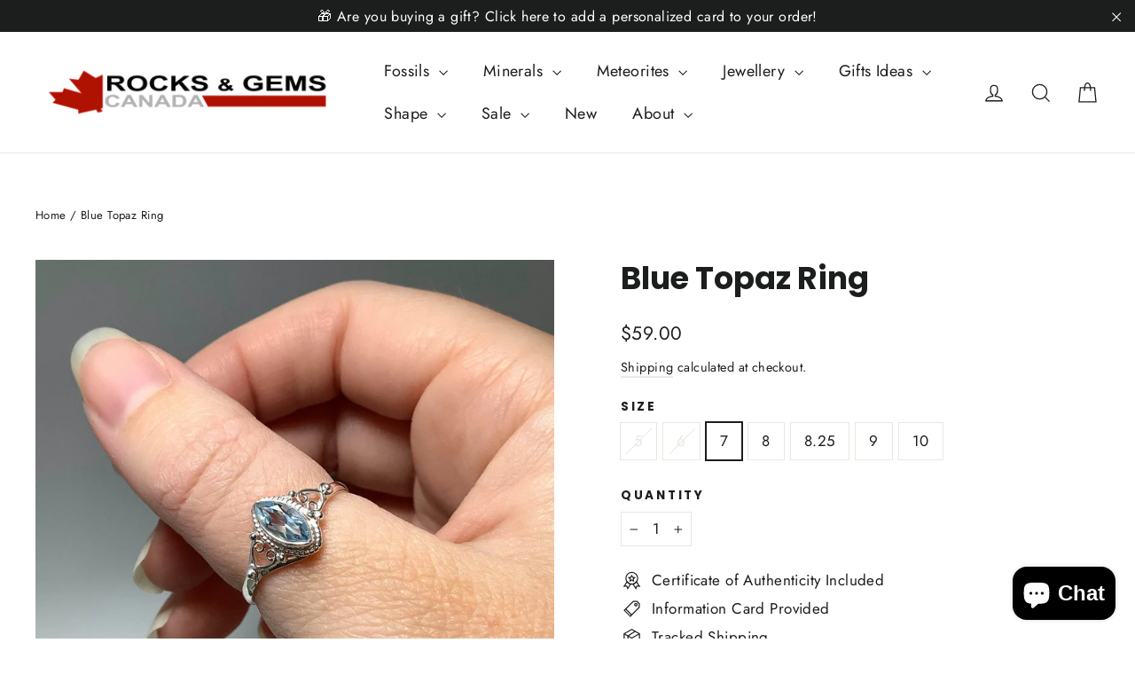

--- FILE ---
content_type: text/html; charset=utf-8
request_url: https://www.rocksandgemscanada.com/products/blue-topaz-ring-6
body_size: 52018
content:
<!doctype html>
<html class="no-js" lang="en" dir="ltr">
<head>
  <meta charset="utf-8">
  <meta http-equiv="X-UA-Compatible" content="IE=edge,chrome=1">
  <meta name="viewport" content="width=device-width,initial-scale=1">
  <meta name="theme-color" content="#111111">
  <link rel="canonical" href="https://www.rocksandgemscanada.com/products/blue-topaz-ring-6">
  <link rel="preconnect" href="https://cdn.shopify.com" crossorigin>
  <link rel="preconnect" href="https://fonts.shopifycdn.com" crossorigin>
  <link rel="dns-prefetch" href="https://productreviews.shopifycdn.com">
  <link rel="dns-prefetch" href="https://ajax.googleapis.com">
  <link rel="dns-prefetch" href="https://maps.googleapis.com">
  <link rel="dns-prefetch" href="https://maps.gstatic.com"><link rel="shortcut icon" href="//www.rocksandgemscanada.com/cdn/shop/files/R_G_Logo_Leaf_2020_32x32.png?v=1614305376" type="image/png" /><title>Blue Topaz Ring
&ndash; Rocks and Gems Canada
</title>
<meta name="description" content="Topaz is a high temperature mineral that is often found in igneous rocks. Topaz comes in many different colors including yellow, brownish-yellow, pink, green, orange, colorless and blue.  The dark blue topaz is called London Blue topaz while the light blue is called Sky Blue topaz. Topaz has been prized as a gemstone t"><meta property="og:site_name" content="Rocks and Gems Canada">
  <meta property="og:url" content="https://www.rocksandgemscanada.com/products/blue-topaz-ring-6">
  <meta property="og:title" content="Blue Topaz Ring">
  <meta property="og:type" content="product">
  <meta property="og:description" content="Topaz is a high temperature mineral that is often found in igneous rocks. Topaz comes in many different colors including yellow, brownish-yellow, pink, green, orange, colorless and blue.  The dark blue topaz is called London Blue topaz while the light blue is called Sky Blue topaz. Topaz has been prized as a gemstone t"><meta property="og:image" content="http://www.rocksandgemscanada.com/cdn/shop/products/image_57a82d10-03db-47fd-874c-99b151ac4d54.jpg?v=1753381915">
    <meta property="og:image:secure_url" content="https://www.rocksandgemscanada.com/cdn/shop/products/image_57a82d10-03db-47fd-874c-99b151ac4d54.jpg?v=1753381915">
    <meta property="og:image:width" content="2192">
    <meta property="og:image:height" content="2192"><meta name="twitter:site" content="@">
  <meta name="twitter:card" content="summary_large_image">
  <meta name="twitter:title" content="Blue Topaz Ring">
  <meta name="twitter:description" content="Topaz is a high temperature mineral that is often found in igneous rocks. Topaz comes in many different colors including yellow, brownish-yellow, pink, green, orange, colorless and blue.  The dark blue topaz is called London Blue topaz while the light blue is called Sky Blue topaz. Topaz has been prized as a gemstone t">
<script async crossorigin fetchpriority="high" src="/cdn/shopifycloud/importmap-polyfill/es-modules-shim.2.4.0.js"></script>
<script type="importmap">
{
  "imports": {
    "element.base-media": "//www.rocksandgemscanada.com/cdn/shop/t/53/assets/element.base-media.js?v=61305152781971747521764618506",
    "element.image.parallax": "//www.rocksandgemscanada.com/cdn/shop/t/53/assets/element.image.parallax.js?v=59188309605188605141764618506",
    "element.model": "//www.rocksandgemscanada.com/cdn/shop/t/53/assets/element.model.js?v=104979259955732717291764618506",
    "element.quantity-selector": "//www.rocksandgemscanada.com/cdn/shop/t/53/assets/element.quantity-selector.js?v=68208048201360514121764618506",
    "element.text.rte": "//www.rocksandgemscanada.com/cdn/shop/t/53/assets/element.text.rte.js?v=28194737298593644281764618506",
    "element.video": "//www.rocksandgemscanada.com/cdn/shop/t/53/assets/element.video.js?v=110560105447302630031764618506",
    "is-land": "//www.rocksandgemscanada.com/cdn/shop/t/53/assets/is-land.min.js?v=92343381495565747271764618506",
    "util.misc": "//www.rocksandgemscanada.com/cdn/shop/t/53/assets/util.misc.js?v=117964846174238173191764618506",
    "util.product-loader": "//www.rocksandgemscanada.com/cdn/shop/t/53/assets/util.product-loader.js?v=71947287259713254281764618506",
    "util.resource-loader": "//www.rocksandgemscanada.com/cdn/shop/t/53/assets/util.resource-loader.js?v=81301169148003274841764618506",
    "vendor.in-view": "//www.rocksandgemscanada.com/cdn/shop/t/53/assets/vendor.in-view.js?v=126891093837844970591764618506"
  }
}
</script><script type="module" src="//www.rocksandgemscanada.com/cdn/shop/t/53/assets/is-land.min.js?v=92343381495565747271764618506"></script>
<style data-shopify>@font-face {
  font-family: Poppins;
  font-weight: 700;
  font-style: normal;
  font-display: swap;
  src: url("//www.rocksandgemscanada.com/cdn/fonts/poppins/poppins_n7.56758dcf284489feb014a026f3727f2f20a54626.woff2") format("woff2"),
       url("//www.rocksandgemscanada.com/cdn/fonts/poppins/poppins_n7.f34f55d9b3d3205d2cd6f64955ff4b36f0cfd8da.woff") format("woff");
}

  @font-face {
  font-family: Jost;
  font-weight: 400;
  font-style: normal;
  font-display: swap;
  src: url("//www.rocksandgemscanada.com/cdn/fonts/jost/jost_n4.d47a1b6347ce4a4c9f437608011273009d91f2b7.woff2") format("woff2"),
       url("//www.rocksandgemscanada.com/cdn/fonts/jost/jost_n4.791c46290e672b3f85c3d1c651ef2efa3819eadd.woff") format("woff");
}


  @font-face {
  font-family: Jost;
  font-weight: 600;
  font-style: normal;
  font-display: swap;
  src: url("//www.rocksandgemscanada.com/cdn/fonts/jost/jost_n6.ec1178db7a7515114a2d84e3dd680832b7af8b99.woff2") format("woff2"),
       url("//www.rocksandgemscanada.com/cdn/fonts/jost/jost_n6.b1178bb6bdd3979fef38e103a3816f6980aeaff9.woff") format("woff");
}

  @font-face {
  font-family: Jost;
  font-weight: 400;
  font-style: italic;
  font-display: swap;
  src: url("//www.rocksandgemscanada.com/cdn/fonts/jost/jost_i4.b690098389649750ada222b9763d55796c5283a5.woff2") format("woff2"),
       url("//www.rocksandgemscanada.com/cdn/fonts/jost/jost_i4.fd766415a47e50b9e391ae7ec04e2ae25e7e28b0.woff") format("woff");
}

  @font-face {
  font-family: Jost;
  font-weight: 600;
  font-style: italic;
  font-display: swap;
  src: url("//www.rocksandgemscanada.com/cdn/fonts/jost/jost_i6.9af7e5f39e3a108c08f24047a4276332d9d7b85e.woff2") format("woff2"),
       url("//www.rocksandgemscanada.com/cdn/fonts/jost/jost_i6.2bf310262638f998ed206777ce0b9a3b98b6fe92.woff") format("woff");
}

</style><link href="//www.rocksandgemscanada.com/cdn/shop/t/53/assets/theme.css?v=128105613285900123441764618506" rel="stylesheet" type="text/css" media="all" />
<style data-shopify>:root {
    --typeHeaderPrimary: Poppins;
    --typeHeaderFallback: sans-serif;
    --typeHeaderSize: 35px;
    --typeHeaderWeight: 700;
    --typeHeaderLineHeight: 1.2;
    --typeHeaderSpacing: 0.0em;

    --typeBasePrimary:Jost;
    --typeBaseFallback:sans-serif;
    --typeBaseSize: 17px;
    --typeBaseWeight: 400;
    --typeBaseLineHeight: 1.6;
    --typeBaseSpacing: 0.025em;

    --iconWeight: 3px;
    --iconLinecaps: miter;

    --animateImagesStyle: zoom-fade;
    --animateImagesStyleSmall: zoom-fade-small;
    --animateSectionsBackgroundStyle: zoom-fade;
    --animateSectionsTextStyle: rise-up;
    --animateSectionsTextStyleAppendOut: rise-up-out;

    --colorAnnouncement: #1c1d1d;
    --colorAnnouncementText: #ffffff;

    --colorBody: #ffffff;
    --colorBodyAlpha05: rgba(255, 255, 255, 0.05);
    --colorBodyDim: #f2f2f2;
    --colorBodyLightDim: #fafafa;
    --colorBodyMediumDim: #f5f5f5;

    --colorBorder: #e8e8e1;

    --colorBtnPrimary: #111111;
    --colorBtnPrimaryDim: #040404;
    --colorBtnPrimaryText: #ffffff;

    --colorCartDot: #ff4f33;

    --colorDrawers: #ffffff;
    --colorDrawersDim: #f2f2f2;
    --colorDrawerBorder: #e8e8e1;
    --colorDrawerText: #000000;
    --colorDrawerTextDarken: #000000;
    --colorDrawerButton: #111111;
    --colorDrawerButtonText: #ffffff;

    --colorFooter: #111111;
    --colorFooterText: #ffffff;
    --colorFooterTextAlpha01: rgba(255, 255, 255, 0.1);
    --colorFooterTextAlpha012: rgba(255, 255, 255, 0.12);
    --colorFooterTextAlpha06: rgba(255, 255, 255, 0.6);

    --colorHeroText: #ffffff;

    --colorInputBg: #ffffff;
    --colorInputBgDim: #f2f2f2;
    --colorInputBgDark: #e6e6e6;
    --colorInputText: #1c1d1d;

    --colorLink: #1c1d1d;

    --colorModalBg: rgba(0, 0, 0, 0.6);

    --colorNav: #ffffff;
    --colorNavText: #1c1d1d;

    --colorSalePrice: #1c1d1d;
    --colorSaleTag: #1c1d1d;
    --colorSaleTagText: #ffffff;

    --colorTextBody: #1c1d1d;
    --colorTextBodyAlpha0025: rgba(28, 29, 29, 0.03);
    --colorTextBodyAlpha005: rgba(28, 29, 29, 0.05);
    --colorTextBodyAlpha008: rgba(28, 29, 29, 0.08);
    --colorTextBodyAlpha01: rgba(28, 29, 29, 0.1);
    --colorTextBodyAlpha035: rgba(28, 29, 29, 0.35);

    --colorSmallImageBg: #ffffff;
    --colorLargeImageBg: #111111;

    --urlIcoSelect: url(//www.rocksandgemscanada.com/cdn/shop/t/53/assets/ico-select.svg);
    --urlIcoSelectFooter: url(//www.rocksandgemscanada.com/cdn/shop/t/53/assets/ico-select-footer.svg);
    --urlIcoSelectWhite: url(//www.rocksandgemscanada.com/cdn/shop/t/53/assets/ico-select-white.svg);

    --urlButtonArrowPng: url(//www.rocksandgemscanada.com/cdn/shop/t/53/assets/button-arrow.png);
    --urlButtonArrow2xPng: url(//www.rocksandgemscanada.com/cdn/shop/t/53/assets/button-arrow-2x.png);
    --urlButtonArrowBlackPng: url(//www.rocksandgemscanada.com/cdn/shop/t/53/assets/button-arrow-black.png);
    --urlButtonArrowBlack2xPng: url(//www.rocksandgemscanada.com/cdn/shop/t/53/assets/button-arrow-black-2x.png);

    --sizeChartMargin: 25px 0;
    --sizeChartIconMargin: 5px;

    --newsletterReminderPadding: 30px 35px;

    /*Shop Pay Installments*/
    --color-body-text: #1c1d1d;
    --color-body: #ffffff;
    --color-bg: #ffffff;
  }

  
.collection-hero__content:before,
  .hero__image-wrapper:before,
  .hero__media:before {
    background-image: linear-gradient(to bottom, rgba(0, 0, 0, 0.0) 0%, rgba(0, 0, 0, 0.0) 40%, rgba(0, 0, 0, 0.62) 100%);
  }

  .skrim__item-content .skrim__overlay:after {
    background-image: linear-gradient(to bottom, rgba(0, 0, 0, 0.0) 30%, rgba(0, 0, 0, 0.62) 100%);
  }

  .placeholder-content {
    background-image: linear-gradient(100deg, #ffffff 40%, #f7f7f7 63%, #ffffff 79%);
  }</style><script>
    document.documentElement.className = document.documentElement.className.replace('no-js', 'js');

    window.theme = window.theme || {};
    theme.routes = {
      home: "/",
      cart: "/cart.js",
      cartPage: "/cart",
      cartAdd: "/cart/add.js",
      cartChange: "/cart/change.js",
      search: "/search",
      predictiveSearch: "/search/suggest"
    };
    theme.strings = {
      soldOut: "Sold Out",
      unavailable: "Unavailable",
      inStockLabel: "In stock, ready to ship",
      oneStockLabel: "Low stock - [count] item left",
      otherStockLabel: "Low stock - [count] items left",
      willNotShipUntil: "Ready to ship [date]",
      willBeInStockAfter: "Back in stock [date]",
      waitingForStock: "Backordered, shipping soon",
      cartSavings: "You're saving [savings]",
      cartEmpty: "Your cart is currently empty.",
      cartTermsConfirmation: "You must agree with the terms and conditions of sales to check out",
      searchCollections: "Collections",
      searchPages: "Pages",
      searchArticles: "Articles",
      maxQuantity: "You can only have [quantity] of [title] in your cart."
    };
    theme.settings = {
      cartType: "page",
      isCustomerTemplate: false,
      moneyFormat: "${{amount}}",
      predictiveSearch: true,
      predictiveSearchType: null,
      quickView: true,
      themeName: 'Motion',
      themeVersion: "11.1.0"
    };
  </script>

  <script>window.performance && window.performance.mark && window.performance.mark('shopify.content_for_header.start');</script><meta name="facebook-domain-verification" content="9vgyqnxlm8e7o4hbrexaq9ns2arn44">
<meta name="google-site-verification" content="Hj8XyAB6JzrzKKxX_vEkHqty36wcAZLIJtjok6lm4rg">
<meta id="shopify-digital-wallet" name="shopify-digital-wallet" content="/2751979/digital_wallets/dialog">
<meta name="shopify-checkout-api-token" content="f4462fe4bc1e37baf518414173d2bc92">
<link rel="alternate" type="application/json+oembed" href="https://www.rocksandgemscanada.com/products/blue-topaz-ring-6.oembed">
<script async="async" src="/checkouts/internal/preloads.js?locale=en-CA"></script>
<link rel="preconnect" href="https://shop.app" crossorigin="anonymous">
<script async="async" src="https://shop.app/checkouts/internal/preloads.js?locale=en-CA&shop_id=2751979" crossorigin="anonymous"></script>
<script id="apple-pay-shop-capabilities" type="application/json">{"shopId":2751979,"countryCode":"CA","currencyCode":"CAD","merchantCapabilities":["supports3DS"],"merchantId":"gid:\/\/shopify\/Shop\/2751979","merchantName":"Rocks and Gems Canada","requiredBillingContactFields":["postalAddress","email","phone"],"requiredShippingContactFields":["postalAddress","email","phone"],"shippingType":"shipping","supportedNetworks":["visa","masterCard","amex","discover","interac","jcb"],"total":{"type":"pending","label":"Rocks and Gems Canada","amount":"1.00"},"shopifyPaymentsEnabled":true,"supportsSubscriptions":true}</script>
<script id="shopify-features" type="application/json">{"accessToken":"f4462fe4bc1e37baf518414173d2bc92","betas":["rich-media-storefront-analytics"],"domain":"www.rocksandgemscanada.com","predictiveSearch":true,"shopId":2751979,"locale":"en"}</script>
<script>var Shopify = Shopify || {};
Shopify.shop = "rocks-and-gems-canada.myshopify.com";
Shopify.locale = "en";
Shopify.currency = {"active":"CAD","rate":"1.0"};
Shopify.country = "CA";
Shopify.theme = {"name":"Christmas Template","id":182837444919,"schema_name":"Motion","schema_version":"11.1.0","theme_store_id":847,"role":"main"};
Shopify.theme.handle = "null";
Shopify.theme.style = {"id":null,"handle":null};
Shopify.cdnHost = "www.rocksandgemscanada.com/cdn";
Shopify.routes = Shopify.routes || {};
Shopify.routes.root = "/";</script>
<script type="module">!function(o){(o.Shopify=o.Shopify||{}).modules=!0}(window);</script>
<script>!function(o){function n(){var o=[];function n(){o.push(Array.prototype.slice.apply(arguments))}return n.q=o,n}var t=o.Shopify=o.Shopify||{};t.loadFeatures=n(),t.autoloadFeatures=n()}(window);</script>
<script>
  window.ShopifyPay = window.ShopifyPay || {};
  window.ShopifyPay.apiHost = "shop.app\/pay";
  window.ShopifyPay.redirectState = null;
</script>
<script id="shop-js-analytics" type="application/json">{"pageType":"product"}</script>
<script defer="defer" async type="module" src="//www.rocksandgemscanada.com/cdn/shopifycloud/shop-js/modules/v2/client.init-shop-cart-sync_BT-GjEfc.en.esm.js"></script>
<script defer="defer" async type="module" src="//www.rocksandgemscanada.com/cdn/shopifycloud/shop-js/modules/v2/chunk.common_D58fp_Oc.esm.js"></script>
<script defer="defer" async type="module" src="//www.rocksandgemscanada.com/cdn/shopifycloud/shop-js/modules/v2/chunk.modal_xMitdFEc.esm.js"></script>
<script type="module">
  await import("//www.rocksandgemscanada.com/cdn/shopifycloud/shop-js/modules/v2/client.init-shop-cart-sync_BT-GjEfc.en.esm.js");
await import("//www.rocksandgemscanada.com/cdn/shopifycloud/shop-js/modules/v2/chunk.common_D58fp_Oc.esm.js");
await import("//www.rocksandgemscanada.com/cdn/shopifycloud/shop-js/modules/v2/chunk.modal_xMitdFEc.esm.js");

  window.Shopify.SignInWithShop?.initShopCartSync?.({"fedCMEnabled":true,"windoidEnabled":true});

</script>
<script defer="defer" async type="module" src="//www.rocksandgemscanada.com/cdn/shopifycloud/shop-js/modules/v2/client.payment-terms_Ci9AEqFq.en.esm.js"></script>
<script defer="defer" async type="module" src="//www.rocksandgemscanada.com/cdn/shopifycloud/shop-js/modules/v2/chunk.common_D58fp_Oc.esm.js"></script>
<script defer="defer" async type="module" src="//www.rocksandgemscanada.com/cdn/shopifycloud/shop-js/modules/v2/chunk.modal_xMitdFEc.esm.js"></script>
<script type="module">
  await import("//www.rocksandgemscanada.com/cdn/shopifycloud/shop-js/modules/v2/client.payment-terms_Ci9AEqFq.en.esm.js");
await import("//www.rocksandgemscanada.com/cdn/shopifycloud/shop-js/modules/v2/chunk.common_D58fp_Oc.esm.js");
await import("//www.rocksandgemscanada.com/cdn/shopifycloud/shop-js/modules/v2/chunk.modal_xMitdFEc.esm.js");

  
</script>
<script>
  window.Shopify = window.Shopify || {};
  if (!window.Shopify.featureAssets) window.Shopify.featureAssets = {};
  window.Shopify.featureAssets['shop-js'] = {"shop-cart-sync":["modules/v2/client.shop-cart-sync_DZOKe7Ll.en.esm.js","modules/v2/chunk.common_D58fp_Oc.esm.js","modules/v2/chunk.modal_xMitdFEc.esm.js"],"init-fed-cm":["modules/v2/client.init-fed-cm_B6oLuCjv.en.esm.js","modules/v2/chunk.common_D58fp_Oc.esm.js","modules/v2/chunk.modal_xMitdFEc.esm.js"],"shop-cash-offers":["modules/v2/client.shop-cash-offers_D2sdYoxE.en.esm.js","modules/v2/chunk.common_D58fp_Oc.esm.js","modules/v2/chunk.modal_xMitdFEc.esm.js"],"shop-login-button":["modules/v2/client.shop-login-button_QeVjl5Y3.en.esm.js","modules/v2/chunk.common_D58fp_Oc.esm.js","modules/v2/chunk.modal_xMitdFEc.esm.js"],"pay-button":["modules/v2/client.pay-button_DXTOsIq6.en.esm.js","modules/v2/chunk.common_D58fp_Oc.esm.js","modules/v2/chunk.modal_xMitdFEc.esm.js"],"shop-button":["modules/v2/client.shop-button_DQZHx9pm.en.esm.js","modules/v2/chunk.common_D58fp_Oc.esm.js","modules/v2/chunk.modal_xMitdFEc.esm.js"],"avatar":["modules/v2/client.avatar_BTnouDA3.en.esm.js"],"init-windoid":["modules/v2/client.init-windoid_CR1B-cfM.en.esm.js","modules/v2/chunk.common_D58fp_Oc.esm.js","modules/v2/chunk.modal_xMitdFEc.esm.js"],"init-shop-for-new-customer-accounts":["modules/v2/client.init-shop-for-new-customer-accounts_C_vY_xzh.en.esm.js","modules/v2/client.shop-login-button_QeVjl5Y3.en.esm.js","modules/v2/chunk.common_D58fp_Oc.esm.js","modules/v2/chunk.modal_xMitdFEc.esm.js"],"init-shop-email-lookup-coordinator":["modules/v2/client.init-shop-email-lookup-coordinator_BI7n9ZSv.en.esm.js","modules/v2/chunk.common_D58fp_Oc.esm.js","modules/v2/chunk.modal_xMitdFEc.esm.js"],"init-shop-cart-sync":["modules/v2/client.init-shop-cart-sync_BT-GjEfc.en.esm.js","modules/v2/chunk.common_D58fp_Oc.esm.js","modules/v2/chunk.modal_xMitdFEc.esm.js"],"shop-toast-manager":["modules/v2/client.shop-toast-manager_DiYdP3xc.en.esm.js","modules/v2/chunk.common_D58fp_Oc.esm.js","modules/v2/chunk.modal_xMitdFEc.esm.js"],"init-customer-accounts":["modules/v2/client.init-customer-accounts_D9ZNqS-Q.en.esm.js","modules/v2/client.shop-login-button_QeVjl5Y3.en.esm.js","modules/v2/chunk.common_D58fp_Oc.esm.js","modules/v2/chunk.modal_xMitdFEc.esm.js"],"init-customer-accounts-sign-up":["modules/v2/client.init-customer-accounts-sign-up_iGw4briv.en.esm.js","modules/v2/client.shop-login-button_QeVjl5Y3.en.esm.js","modules/v2/chunk.common_D58fp_Oc.esm.js","modules/v2/chunk.modal_xMitdFEc.esm.js"],"shop-follow-button":["modules/v2/client.shop-follow-button_CqMgW2wH.en.esm.js","modules/v2/chunk.common_D58fp_Oc.esm.js","modules/v2/chunk.modal_xMitdFEc.esm.js"],"checkout-modal":["modules/v2/client.checkout-modal_xHeaAweL.en.esm.js","modules/v2/chunk.common_D58fp_Oc.esm.js","modules/v2/chunk.modal_xMitdFEc.esm.js"],"shop-login":["modules/v2/client.shop-login_D91U-Q7h.en.esm.js","modules/v2/chunk.common_D58fp_Oc.esm.js","modules/v2/chunk.modal_xMitdFEc.esm.js"],"lead-capture":["modules/v2/client.lead-capture_BJmE1dJe.en.esm.js","modules/v2/chunk.common_D58fp_Oc.esm.js","modules/v2/chunk.modal_xMitdFEc.esm.js"],"payment-terms":["modules/v2/client.payment-terms_Ci9AEqFq.en.esm.js","modules/v2/chunk.common_D58fp_Oc.esm.js","modules/v2/chunk.modal_xMitdFEc.esm.js"]};
</script>
<script>(function() {
  var isLoaded = false;
  function asyncLoad() {
    if (isLoaded) return;
    isLoaded = true;
    var urls = ["https:\/\/cdn.logbase.io\/lb-upsell-wrapper.js?shop=rocks-and-gems-canada.myshopify.com","https:\/\/cdn.hextom.com\/js\/quickannouncementbar.js?shop=rocks-and-gems-canada.myshopify.com"];
    for (var i = 0; i < urls.length; i++) {
      var s = document.createElement('script');
      s.type = 'text/javascript';
      s.async = true;
      s.src = urls[i];
      var x = document.getElementsByTagName('script')[0];
      x.parentNode.insertBefore(s, x);
    }
  };
  if(window.attachEvent) {
    window.attachEvent('onload', asyncLoad);
  } else {
    window.addEventListener('load', asyncLoad, false);
  }
})();</script>
<script id="__st">var __st={"a":2751979,"offset":-25200,"reqid":"a736207d-0378-4c8e-95f3-fcc6a7b70b82-1769169169","pageurl":"www.rocksandgemscanada.com\/products\/blue-topaz-ring-6","u":"fe490b77fb71","p":"product","rtyp":"product","rid":6584415748167};</script>
<script>window.ShopifyPaypalV4VisibilityTracking = true;</script>
<script id="captcha-bootstrap">!function(){'use strict';const t='contact',e='account',n='new_comment',o=[[t,t],['blogs',n],['comments',n],[t,'customer']],c=[[e,'customer_login'],[e,'guest_login'],[e,'recover_customer_password'],[e,'create_customer']],r=t=>t.map((([t,e])=>`form[action*='/${t}']:not([data-nocaptcha='true']) input[name='form_type'][value='${e}']`)).join(','),a=t=>()=>t?[...document.querySelectorAll(t)].map((t=>t.form)):[];function s(){const t=[...o],e=r(t);return a(e)}const i='password',u='form_key',d=['recaptcha-v3-token','g-recaptcha-response','h-captcha-response',i],f=()=>{try{return window.sessionStorage}catch{return}},m='__shopify_v',_=t=>t.elements[u];function p(t,e,n=!1){try{const o=window.sessionStorage,c=JSON.parse(o.getItem(e)),{data:r}=function(t){const{data:e,action:n}=t;return t[m]||n?{data:e,action:n}:{data:t,action:n}}(c);for(const[e,n]of Object.entries(r))t.elements[e]&&(t.elements[e].value=n);n&&o.removeItem(e)}catch(o){console.error('form repopulation failed',{error:o})}}const l='form_type',E='cptcha';function T(t){t.dataset[E]=!0}const w=window,h=w.document,L='Shopify',v='ce_forms',y='captcha';let A=!1;((t,e)=>{const n=(g='f06e6c50-85a8-45c8-87d0-21a2b65856fe',I='https://cdn.shopify.com/shopifycloud/storefront-forms-hcaptcha/ce_storefront_forms_captcha_hcaptcha.v1.5.2.iife.js',D={infoText:'Protected by hCaptcha',privacyText:'Privacy',termsText:'Terms'},(t,e,n)=>{const o=w[L][v],c=o.bindForm;if(c)return c(t,g,e,D).then(n);var r;o.q.push([[t,g,e,D],n]),r=I,A||(h.body.append(Object.assign(h.createElement('script'),{id:'captcha-provider',async:!0,src:r})),A=!0)});var g,I,D;w[L]=w[L]||{},w[L][v]=w[L][v]||{},w[L][v].q=[],w[L][y]=w[L][y]||{},w[L][y].protect=function(t,e){n(t,void 0,e),T(t)},Object.freeze(w[L][y]),function(t,e,n,w,h,L){const[v,y,A,g]=function(t,e,n){const i=e?o:[],u=t?c:[],d=[...i,...u],f=r(d),m=r(i),_=r(d.filter((([t,e])=>n.includes(e))));return[a(f),a(m),a(_),s()]}(w,h,L),I=t=>{const e=t.target;return e instanceof HTMLFormElement?e:e&&e.form},D=t=>v().includes(t);t.addEventListener('submit',(t=>{const e=I(t);if(!e)return;const n=D(e)&&!e.dataset.hcaptchaBound&&!e.dataset.recaptchaBound,o=_(e),c=g().includes(e)&&(!o||!o.value);(n||c)&&t.preventDefault(),c&&!n&&(function(t){try{if(!f())return;!function(t){const e=f();if(!e)return;const n=_(t);if(!n)return;const o=n.value;o&&e.removeItem(o)}(t);const e=Array.from(Array(32),(()=>Math.random().toString(36)[2])).join('');!function(t,e){_(t)||t.append(Object.assign(document.createElement('input'),{type:'hidden',name:u})),t.elements[u].value=e}(t,e),function(t,e){const n=f();if(!n)return;const o=[...t.querySelectorAll(`input[type='${i}']`)].map((({name:t})=>t)),c=[...d,...o],r={};for(const[a,s]of new FormData(t).entries())c.includes(a)||(r[a]=s);n.setItem(e,JSON.stringify({[m]:1,action:t.action,data:r}))}(t,e)}catch(e){console.error('failed to persist form',e)}}(e),e.submit())}));const S=(t,e)=>{t&&!t.dataset[E]&&(n(t,e.some((e=>e===t))),T(t))};for(const o of['focusin','change'])t.addEventListener(o,(t=>{const e=I(t);D(e)&&S(e,y())}));const B=e.get('form_key'),M=e.get(l),P=B&&M;t.addEventListener('DOMContentLoaded',(()=>{const t=y();if(P)for(const e of t)e.elements[l].value===M&&p(e,B);[...new Set([...A(),...v().filter((t=>'true'===t.dataset.shopifyCaptcha))])].forEach((e=>S(e,t)))}))}(h,new URLSearchParams(w.location.search),n,t,e,['guest_login'])})(!0,!0)}();</script>
<script integrity="sha256-4kQ18oKyAcykRKYeNunJcIwy7WH5gtpwJnB7kiuLZ1E=" data-source-attribution="shopify.loadfeatures" defer="defer" src="//www.rocksandgemscanada.com/cdn/shopifycloud/storefront/assets/storefront/load_feature-a0a9edcb.js" crossorigin="anonymous"></script>
<script crossorigin="anonymous" defer="defer" src="//www.rocksandgemscanada.com/cdn/shopifycloud/storefront/assets/shopify_pay/storefront-65b4c6d7.js?v=20250812"></script>
<script data-source-attribution="shopify.dynamic_checkout.dynamic.init">var Shopify=Shopify||{};Shopify.PaymentButton=Shopify.PaymentButton||{isStorefrontPortableWallets:!0,init:function(){window.Shopify.PaymentButton.init=function(){};var t=document.createElement("script");t.src="https://www.rocksandgemscanada.com/cdn/shopifycloud/portable-wallets/latest/portable-wallets.en.js",t.type="module",document.head.appendChild(t)}};
</script>
<script data-source-attribution="shopify.dynamic_checkout.buyer_consent">
  function portableWalletsHideBuyerConsent(e){var t=document.getElementById("shopify-buyer-consent"),n=document.getElementById("shopify-subscription-policy-button");t&&n&&(t.classList.add("hidden"),t.setAttribute("aria-hidden","true"),n.removeEventListener("click",e))}function portableWalletsShowBuyerConsent(e){var t=document.getElementById("shopify-buyer-consent"),n=document.getElementById("shopify-subscription-policy-button");t&&n&&(t.classList.remove("hidden"),t.removeAttribute("aria-hidden"),n.addEventListener("click",e))}window.Shopify?.PaymentButton&&(window.Shopify.PaymentButton.hideBuyerConsent=portableWalletsHideBuyerConsent,window.Shopify.PaymentButton.showBuyerConsent=portableWalletsShowBuyerConsent);
</script>
<script data-source-attribution="shopify.dynamic_checkout.cart.bootstrap">document.addEventListener("DOMContentLoaded",(function(){function t(){return document.querySelector("shopify-accelerated-checkout-cart, shopify-accelerated-checkout")}if(t())Shopify.PaymentButton.init();else{new MutationObserver((function(e,n){t()&&(Shopify.PaymentButton.init(),n.disconnect())})).observe(document.body,{childList:!0,subtree:!0})}}));
</script>
<script id='scb4127' type='text/javascript' async='' src='https://www.rocksandgemscanada.com/cdn/shopifycloud/privacy-banner/storefront-banner.js'></script><link id="shopify-accelerated-checkout-styles" rel="stylesheet" media="screen" href="https://www.rocksandgemscanada.com/cdn/shopifycloud/portable-wallets/latest/accelerated-checkout-backwards-compat.css" crossorigin="anonymous">
<style id="shopify-accelerated-checkout-cart">
        #shopify-buyer-consent {
  margin-top: 1em;
  display: inline-block;
  width: 100%;
}

#shopify-buyer-consent.hidden {
  display: none;
}

#shopify-subscription-policy-button {
  background: none;
  border: none;
  padding: 0;
  text-decoration: underline;
  font-size: inherit;
  cursor: pointer;
}

#shopify-subscription-policy-button::before {
  box-shadow: none;
}

      </style>

<script>window.performance && window.performance.mark && window.performance.mark('shopify.content_for_header.end');</script>

  <style data-shopify>
    :root {
      --element-button-color-primary: red;
      --element-button-color-secondary: blue;
    }
  </style>

  <script src="//www.rocksandgemscanada.com/cdn/shop/t/53/assets/vendor-scripts-v14.js" defer="defer"></script><link rel="stylesheet" href="//www.rocksandgemscanada.com/cdn/shop/t/53/assets/country-flags.css"><script src="//www.rocksandgemscanada.com/cdn/shop/t/53/assets/theme.js?v=140924482945350573091764618506" defer="defer"></script>

  <style data-shopify>
    :root {
      /* Root Variables */
      /* ========================= */
      --root-color-primary: #1c1d1d;
      --color-primary: #1c1d1d;
      --root-color-secondary: #ffffff;
      --color-secondary: #ffffff;
      --color-sale-tag: #1c1d1d;
      --color-sale-tag-text: #ffffff;
      --color-sale-price: #1c1d1d;
      --layout-section-padding-block: 3rem;
      --layout-section-max-inline-size: 1220px;

      /* Text */
      /* ========================= */
      
      /* Body Font Styles */
      --element-text-font-family--body: Jost;
      --element-text-font-family-fallback--body: sans-serif;
      --element-text-font-weight--body: 400;
      --element-text-letter-spacing--body: 0.025em;
      --element-text-text-transform--body: none;

      /* Body Font Sizes */
      --element-text-font-size--body: initial;
      --element-text-font-size--body-xs: 13px;
      --element-text-font-size--body-sm: 15px;
      --element-text-font-size--body-md: 17px;
      --element-text-font-size--body-lg: 19px;
      
      /* Body Line Heights */
      --element-text-line-height--body: 1.6;

      /* Heading Font Styles */
      --element-text-font-family--heading: Poppins;
      --element-text-font-family-fallback--heading: sans-serif;
      --element-text-font-weight--heading: 700;
      --element-text-letter-spacing--heading: 0.0em;
      
       
      
      
      /* Heading Font Sizes */
      --element-text-font-size--heading-2xl: 51px;
      --element-text-font-size--heading-xl: 35px;
      --element-text-font-size--heading-lg: 29px;
      --element-text-font-size--heading-md: 27px;
      --element-text-font-size--heading-sm: 21px;
      --element-text-font-size--heading-xs: 19px;
      
      /* Heading Line Heights */
      --element-text-line-height--heading: 1.2;

      /* Buttons */
      /* ========================= */
      
          --element-button-radius: 0;
      

      --element-button-font-family: Poppins;
      --element-button-font-family-fallback: sans-serif;
      --element-button-font-weight: 700;
      --element-button-letter-spacing: 0.0em;

       

      /* Base Color Variables */
      --element-button-color-primary: #111111;
      --element-button-color-secondary: #ffffff;
      --element-button-box-shadow: inset 0 0 0 1px #e8e8e1;
      --element-button-shade-border: 100%;

      /* Hover State Variables */
      --element-button-shade-background--hover: 0%;

      /* Focus State Variables */
      --element-button-color-focus: var(--color-focus);
    }

    .element-input {
      box-shadow: inset 0 0 0 1px #e8e8e1;
      background-color: #ffffff;
    }

    .element-input:hover {
      box-shadow: inset 0 0 0 1px #1c1d1d;
    }

    .element-input:focus {
      border: none;
      box-shadow: inset 0 0 0 1px #1c1d1d;
    }

    .element-input:focus-visible {
      border: none;
      box-shadow: inset 0 0 0 2px var(--color-focus, #4a9afc);
    }

    .element-button:hover {
      --element-button-box-shadow: inset 0 0 0 1px #1c1d1d;
    }

    product-form label.element-text:is([class*=element-text])  {
      font-family: var(--element-text-font-family--heading);
    }

    .element-radio .element-button {
      --element-button-font-family: Jost;
    }

    .element-radio input:checked ~ .element-button {
      --element-button-shade-background--active: 0%;
      --element-button-box-shadow: inset 0 0 0 2px #1c1d1d;
      --color-primary: #ffffff;
      --color-secondary: #1c1d1d;
    }

    .element-button.element-quantity-selector__button {
      --element-button-box-shadow: outset 0 0 0 1px transparent;
    }

    quantity-selector:hover .element-quantity-selector__input {
      box-shadow: inset 0 0 0 1px #1c1d1d;
    }

    @media (max-width: 768px) {
      :root {
        /* Heading Font Sizes */
        --element-text-font-size--heading-2xl: calc(51px * 0.8);
        --element-text-font-size--heading-xl: calc(35px * 0.8);
        --element-text-font-size--heading-lg: calc(29px * 0.8);
        --element-text-font-size--heading-md: calc(27px * 0.8);
        --element-text-font-size--heading-sm: calc(21px * 0.8);
        --element-text-font-size--heading-xs: calc(19px * 0.8);
      }
    }
  </style>
<!-- BEGIN app block: shopify://apps/microsoft-clarity/blocks/clarity_js/31c3d126-8116-4b4a-8ba1-baeda7c4aeea -->
<script type="text/javascript">
  (function (c, l, a, r, i, t, y) {
    c[a] = c[a] || function () { (c[a].q = c[a].q || []).push(arguments); };
    t = l.createElement(r); t.async = 1; t.src = "https://www.clarity.ms/tag/" + i + "?ref=shopify";
    y = l.getElementsByTagName(r)[0]; y.parentNode.insertBefore(t, y);

    c.Shopify.loadFeatures([{ name: "consent-tracking-api", version: "0.1" }], error => {
      if (error) {
        console.error("Error loading Shopify features:", error);
        return;
      }

      c[a]('consentv2', {
        ad_Storage: c.Shopify.customerPrivacy.marketingAllowed() ? "granted" : "denied",
        analytics_Storage: c.Shopify.customerPrivacy.analyticsProcessingAllowed() ? "granted" : "denied",
      });
    });

    l.addEventListener("visitorConsentCollected", function (e) {
      c[a]('consentv2', {
        ad_Storage: e.detail.marketingAllowed ? "granted" : "denied",
        analytics_Storage: e.detail.analyticsAllowed ? "granted" : "denied",
      });
    });
  })(window, document, "clarity", "script", "sjl02fy3if");
</script>



<!-- END app block --><!-- BEGIN app block: shopify://apps/judge-me-reviews/blocks/judgeme_core/61ccd3b1-a9f2-4160-9fe9-4fec8413e5d8 --><!-- Start of Judge.me Core -->






<link rel="dns-prefetch" href="https://cdn2.judge.me/cdn/widget_frontend">
<link rel="dns-prefetch" href="https://cdn.judge.me">
<link rel="dns-prefetch" href="https://cdn1.judge.me">
<link rel="dns-prefetch" href="https://api.judge.me">

<script data-cfasync='false' class='jdgm-settings-script'>window.jdgmSettings={"pagination":5,"disable_web_reviews":true,"badge_no_review_text":"No reviews","badge_n_reviews_text":"{{ n }} review/reviews","hide_badge_preview_if_no_reviews":true,"badge_hide_text":false,"enforce_center_preview_badge":false,"widget_title":"Customer Reviews","widget_open_form_text":"Write a review","widget_close_form_text":"Cancel review","widget_refresh_page_text":"Refresh page","widget_summary_text":"Based on {{ number_of_reviews }} review/reviews","widget_no_review_text":"Be the first to write a review","widget_name_field_text":"Display name","widget_verified_name_field_text":"Verified Name (public)","widget_name_placeholder_text":"Display name","widget_required_field_error_text":"This field is required.","widget_email_field_text":"Email address","widget_verified_email_field_text":"Verified Email (private, can not be edited)","widget_email_placeholder_text":"Your email address","widget_email_field_error_text":"Please enter a valid email address.","widget_rating_field_text":"Rating","widget_review_title_field_text":"Review Title","widget_review_title_placeholder_text":"Give your review a title","widget_review_body_field_text":"Review content","widget_review_body_placeholder_text":"Start writing here...","widget_pictures_field_text":"Picture/Video (optional)","widget_submit_review_text":"Submit Review","widget_submit_verified_review_text":"Submit Verified Review","widget_submit_success_msg_with_auto_publish":"Thank you! Please refresh the page in a few moments to see your review. You can remove or edit your review by logging into \u003ca href='https://judge.me/login' target='_blank' rel='nofollow noopener'\u003eJudge.me\u003c/a\u003e","widget_submit_success_msg_no_auto_publish":"Thank you! Your review will be published as soon as it is approved by the shop admin. You can remove or edit your review by logging into \u003ca href='https://judge.me/login' target='_blank' rel='nofollow noopener'\u003eJudge.me\u003c/a\u003e","widget_show_default_reviews_out_of_total_text":"Showing {{ n_reviews_shown }} out of {{ n_reviews }} reviews.","widget_show_all_link_text":"Show all","widget_show_less_link_text":"Show less","widget_author_said_text":"{{ reviewer_name }} said:","widget_days_text":"{{ n }} days ago","widget_weeks_text":"{{ n }} week/weeks ago","widget_months_text":"{{ n }} month/months ago","widget_years_text":"{{ n }} year/years ago","widget_yesterday_text":"Yesterday","widget_today_text":"Today","widget_replied_text":"\u003e\u003e {{ shop_name }} replied:","widget_read_more_text":"Read more","widget_reviewer_name_as_initial":"","widget_rating_filter_color":"","widget_rating_filter_see_all_text":"See all reviews","widget_sorting_most_recent_text":"Most Recent","widget_sorting_highest_rating_text":"Highest Rating","widget_sorting_lowest_rating_text":"Lowest Rating","widget_sorting_with_pictures_text":"Only Pictures","widget_sorting_most_helpful_text":"Most Helpful","widget_open_question_form_text":"Ask a question","widget_reviews_subtab_text":"Reviews","widget_questions_subtab_text":"Questions","widget_question_label_text":"Question","widget_answer_label_text":"Answer","widget_question_placeholder_text":"Write your question here","widget_submit_question_text":"Submit Question","widget_question_submit_success_text":"Thank you for your question! We will notify you once it gets answered.","verified_badge_text":"Verified","verified_badge_bg_color":"","verified_badge_text_color":"","verified_badge_placement":"left-of-reviewer-name","widget_review_max_height":"","widget_hide_border":false,"widget_social_share":false,"widget_thumb":false,"widget_review_location_show":false,"widget_location_format":"country_iso_code","all_reviews_include_out_of_store_products":true,"all_reviews_out_of_store_text":"(out of store)","all_reviews_pagination":100,"all_reviews_product_name_prefix_text":"about","enable_review_pictures":true,"enable_question_anwser":false,"widget_theme":"","review_date_format":"mm/dd/yyyy","default_sort_method":"most-recent","widget_product_reviews_subtab_text":"Product Reviews","widget_shop_reviews_subtab_text":"Shop Reviews","widget_other_products_reviews_text":"Reviews for other products","widget_store_reviews_subtab_text":"Store reviews","widget_no_store_reviews_text":"This store hasn't received any reviews yet","widget_web_restriction_product_reviews_text":"This product hasn't received any reviews yet","widget_no_items_text":"No items found","widget_show_more_text":"Show more","widget_write_a_store_review_text":"Write a Store Review","widget_other_languages_heading":"Reviews in Other Languages","widget_translate_review_text":"Translate review to {{ language }}","widget_translating_review_text":"Translating...","widget_show_original_translation_text":"Show original ({{ language }})","widget_translate_review_failed_text":"Review couldn't be translated.","widget_translate_review_retry_text":"Retry","widget_translate_review_try_again_later_text":"Try again later","show_product_url_for_grouped_product":false,"widget_sorting_pictures_first_text":"Pictures First","show_pictures_on_all_rev_page_mobile":false,"show_pictures_on_all_rev_page_desktop":false,"floating_tab_hide_mobile_install_preference":false,"floating_tab_button_name":"★ Reviews","floating_tab_title":"Let customers speak for us","floating_tab_button_color":"","floating_tab_button_background_color":"","floating_tab_url":"","floating_tab_url_enabled":false,"floating_tab_tab_style":"text","all_reviews_text_badge_text":"Customers rate us {{ shop.metafields.judgeme.all_reviews_rating | round: 1 }}/5 based on {{ shop.metafields.judgeme.all_reviews_count }} reviews.","all_reviews_text_badge_text_branded_style":"{{ shop.metafields.judgeme.all_reviews_rating | round: 1 }} out of 5 stars based on {{ shop.metafields.judgeme.all_reviews_count }} reviews","is_all_reviews_text_badge_a_link":false,"show_stars_for_all_reviews_text_badge":false,"all_reviews_text_badge_url":"","all_reviews_text_style":"text","all_reviews_text_color_style":"judgeme_brand_color","all_reviews_text_color":"#108474","all_reviews_text_show_jm_brand":true,"featured_carousel_show_header":true,"featured_carousel_title":"Don't just take our word for it - hear from our loyal customers!","testimonials_carousel_title":"Customers are saying","videos_carousel_title":"Real customer stories","cards_carousel_title":"Customers are saying","featured_carousel_count_text":"from {{ n }} reviews","featured_carousel_add_link_to_all_reviews_page":false,"featured_carousel_url":"","featured_carousel_show_images":true,"featured_carousel_autoslide_interval":5,"featured_carousel_arrows_on_the_sides":false,"featured_carousel_height":250,"featured_carousel_width":80,"featured_carousel_image_size":0,"featured_carousel_image_height":250,"featured_carousel_arrow_color":"#eeeeee","verified_count_badge_style":"vintage","verified_count_badge_orientation":"horizontal","verified_count_badge_color_style":"judgeme_brand_color","verified_count_badge_color":"#108474","is_verified_count_badge_a_link":false,"verified_count_badge_url":"","verified_count_badge_show_jm_brand":true,"widget_rating_preset_default":5,"widget_first_sub_tab":"product-reviews","widget_show_histogram":true,"widget_histogram_use_custom_color":false,"widget_pagination_use_custom_color":false,"widget_star_use_custom_color":false,"widget_verified_badge_use_custom_color":false,"widget_write_review_use_custom_color":false,"picture_reminder_submit_button":"Upload Pictures","enable_review_videos":false,"mute_video_by_default":false,"widget_sorting_videos_first_text":"Videos First","widget_review_pending_text":"Pending","featured_carousel_items_for_large_screen":3,"social_share_options_order":"Facebook,Twitter","remove_microdata_snippet":true,"disable_json_ld":false,"enable_json_ld_products":false,"preview_badge_show_question_text":false,"preview_badge_no_question_text":"No questions","preview_badge_n_question_text":"{{ number_of_questions }} question/questions","qa_badge_show_icon":false,"qa_badge_position":"same-row","remove_judgeme_branding":false,"widget_add_search_bar":false,"widget_search_bar_placeholder":"Search","widget_sorting_verified_only_text":"Verified only","featured_carousel_theme":"focused","featured_carousel_show_rating":true,"featured_carousel_show_title":true,"featured_carousel_show_body":true,"featured_carousel_show_date":false,"featured_carousel_show_reviewer":false,"featured_carousel_show_product":false,"featured_carousel_header_background_color":"#108474","featured_carousel_header_text_color":"#ffffff","featured_carousel_name_product_separator":"reviewed","featured_carousel_full_star_background":"#108474","featured_carousel_empty_star_background":"#dadada","featured_carousel_vertical_theme_background":"#f9fafb","featured_carousel_verified_badge_enable":false,"featured_carousel_verified_badge_color":"#108474","featured_carousel_border_style":"round","featured_carousel_review_line_length_limit":3,"featured_carousel_more_reviews_button_text":"Read more reviews","featured_carousel_view_product_button_text":"View product","all_reviews_page_load_reviews_on":"scroll","all_reviews_page_load_more_text":"Load More Reviews","disable_fb_tab_reviews":false,"enable_ajax_cdn_cache":false,"widget_public_name_text":"displayed publicly like","default_reviewer_name":"John Smith","default_reviewer_name_has_non_latin":true,"widget_reviewer_anonymous":"Anonymous","medals_widget_title":"Judge.me Review Medals","medals_widget_background_color":"#f9fafb","medals_widget_position":"footer_all_pages","medals_widget_border_color":"#f9fafb","medals_widget_verified_text_position":"left","medals_widget_use_monochromatic_version":false,"medals_widget_elements_color":"#108474","show_reviewer_avatar":true,"widget_invalid_yt_video_url_error_text":"Not a YouTube video URL","widget_max_length_field_error_text":"Please enter no more than {0} characters.","widget_show_country_flag":false,"widget_show_collected_via_shop_app":true,"widget_verified_by_shop_badge_style":"light","widget_verified_by_shop_text":"Verified by Shop","widget_show_photo_gallery":false,"widget_load_with_code_splitting":true,"widget_ugc_install_preference":false,"widget_ugc_title":"Made by us, Shared by you","widget_ugc_subtitle":"Tag us to see your picture featured in our page","widget_ugc_arrows_color":"#ffffff","widget_ugc_primary_button_text":"Buy Now","widget_ugc_primary_button_background_color":"#108474","widget_ugc_primary_button_text_color":"#ffffff","widget_ugc_primary_button_border_width":"0","widget_ugc_primary_button_border_style":"none","widget_ugc_primary_button_border_color":"#108474","widget_ugc_primary_button_border_radius":"25","widget_ugc_secondary_button_text":"Load More","widget_ugc_secondary_button_background_color":"#ffffff","widget_ugc_secondary_button_text_color":"#108474","widget_ugc_secondary_button_border_width":"2","widget_ugc_secondary_button_border_style":"solid","widget_ugc_secondary_button_border_color":"#108474","widget_ugc_secondary_button_border_radius":"25","widget_ugc_reviews_button_text":"View Reviews","widget_ugc_reviews_button_background_color":"#ffffff","widget_ugc_reviews_button_text_color":"#108474","widget_ugc_reviews_button_border_width":"2","widget_ugc_reviews_button_border_style":"solid","widget_ugc_reviews_button_border_color":"#108474","widget_ugc_reviews_button_border_radius":"25","widget_ugc_reviews_button_link_to":"judgeme-reviews-page","widget_ugc_show_post_date":true,"widget_ugc_max_width":"800","widget_rating_metafield_value_type":true,"widget_primary_color":"#108474","widget_enable_secondary_color":false,"widget_secondary_color":"#edf5f5","widget_summary_average_rating_text":"{{ average_rating }} out of 5","widget_media_grid_title":"Customer photos \u0026 videos","widget_media_grid_see_more_text":"See more","widget_round_style":false,"widget_show_product_medals":true,"widget_verified_by_judgeme_text":"Verified by Judge.me","widget_show_store_medals":true,"widget_verified_by_judgeme_text_in_store_medals":"Verified by Judge.me","widget_media_field_exceed_quantity_message":"Sorry, we can only accept {{ max_media }} for one review.","widget_media_field_exceed_limit_message":"{{ file_name }} is too large, please select a {{ media_type }} less than {{ size_limit }}MB.","widget_review_submitted_text":"Review Submitted!","widget_question_submitted_text":"Question Submitted!","widget_close_form_text_question":"Cancel","widget_write_your_answer_here_text":"Write your answer here","widget_enabled_branded_link":true,"widget_show_collected_by_judgeme":false,"widget_reviewer_name_color":"","widget_write_review_text_color":"","widget_write_review_bg_color":"","widget_collected_by_judgeme_text":"collected by Judge.me","widget_pagination_type":"standard","widget_load_more_text":"Load More","widget_load_more_color":"#108474","widget_full_review_text":"Full Review","widget_read_more_reviews_text":"Read More Reviews","widget_read_questions_text":"Read Questions","widget_questions_and_answers_text":"Questions \u0026 Answers","widget_verified_by_text":"Verified by","widget_verified_text":"Verified","widget_number_of_reviews_text":"{{ number_of_reviews }} reviews","widget_back_button_text":"Back","widget_next_button_text":"Next","widget_custom_forms_filter_button":"Filters","custom_forms_style":"vertical","widget_show_review_information":false,"how_reviews_are_collected":"How reviews are collected?","widget_show_review_keywords":false,"widget_gdpr_statement":"How we use your data: We'll only contact you about the review you left, and only if necessary. By submitting your review, you agree to Judge.me's \u003ca href='https://judge.me/terms' target='_blank' rel='nofollow noopener'\u003eterms\u003c/a\u003e, \u003ca href='https://judge.me/privacy' target='_blank' rel='nofollow noopener'\u003eprivacy\u003c/a\u003e and \u003ca href='https://judge.me/content-policy' target='_blank' rel='nofollow noopener'\u003econtent\u003c/a\u003e policies.","widget_multilingual_sorting_enabled":false,"widget_translate_review_content_enabled":false,"widget_translate_review_content_method":"manual","popup_widget_review_selection":"automatically_with_pictures","popup_widget_round_border_style":true,"popup_widget_show_title":true,"popup_widget_show_body":true,"popup_widget_show_reviewer":false,"popup_widget_show_product":true,"popup_widget_show_pictures":true,"popup_widget_use_review_picture":true,"popup_widget_show_on_home_page":true,"popup_widget_show_on_product_page":true,"popup_widget_show_on_collection_page":true,"popup_widget_show_on_cart_page":true,"popup_widget_position":"bottom_left","popup_widget_first_review_delay":5,"popup_widget_duration":5,"popup_widget_interval":5,"popup_widget_review_count":5,"popup_widget_hide_on_mobile":true,"review_snippet_widget_round_border_style":true,"review_snippet_widget_card_color":"#FFFFFF","review_snippet_widget_slider_arrows_background_color":"#FFFFFF","review_snippet_widget_slider_arrows_color":"#000000","review_snippet_widget_star_color":"#108474","show_product_variant":false,"all_reviews_product_variant_label_text":"Variant: ","widget_show_verified_branding":false,"widget_ai_summary_title":"Customers say","widget_ai_summary_disclaimer":"AI-powered review summary based on recent customer reviews","widget_show_ai_summary":false,"widget_show_ai_summary_bg":false,"widget_show_review_title_input":true,"redirect_reviewers_invited_via_email":"review_widget","request_store_review_after_product_review":false,"request_review_other_products_in_order":false,"review_form_color_scheme":"default","review_form_corner_style":"square","review_form_star_color":{},"review_form_text_color":"#333333","review_form_background_color":"#ffffff","review_form_field_background_color":"#fafafa","review_form_button_color":{},"review_form_button_text_color":"#ffffff","review_form_modal_overlay_color":"#000000","review_content_screen_title_text":"How would you rate this product?","review_content_introduction_text":"We would love it if you would share a bit about your experience.","store_review_form_title_text":"How would you rate this store?","store_review_form_introduction_text":"We would love it if you would share a bit about your experience.","show_review_guidance_text":true,"one_star_review_guidance_text":"Poor","five_star_review_guidance_text":"Great","customer_information_screen_title_text":"About you","customer_information_introduction_text":"Please tell us more about you.","custom_questions_screen_title_text":"Your experience in more detail","custom_questions_introduction_text":"Here are a few questions to help us understand more about your experience.","review_submitted_screen_title_text":"Thanks for your review!","review_submitted_screen_thank_you_text":"We are processing it and it will appear on the store soon.","review_submitted_screen_email_verification_text":"Please confirm your email by clicking the link we just sent you. This helps us keep reviews authentic.","review_submitted_request_store_review_text":"Would you like to share your experience of shopping with us?","review_submitted_review_other_products_text":"Would you like to review these products?","store_review_screen_title_text":"Would you like to share your experience of shopping with us?","store_review_introduction_text":"We value your feedback and use it to improve. Please share any thoughts or suggestions you have.","reviewer_media_screen_title_picture_text":"Share a picture","reviewer_media_introduction_picture_text":"Upload a photo to support your review.","reviewer_media_screen_title_video_text":"Share a video","reviewer_media_introduction_video_text":"Upload a video to support your review.","reviewer_media_screen_title_picture_or_video_text":"Share a picture or video","reviewer_media_introduction_picture_or_video_text":"Upload a photo or video to support your review.","reviewer_media_youtube_url_text":"Paste your Youtube URL here","advanced_settings_next_step_button_text":"Next","advanced_settings_close_review_button_text":"Close","modal_write_review_flow":false,"write_review_flow_required_text":"Required","write_review_flow_privacy_message_text":"We respect your privacy.","write_review_flow_anonymous_text":"Post review as anonymous","write_review_flow_visibility_text":"This won't be visible to other customers.","write_review_flow_multiple_selection_help_text":"Select as many as you like","write_review_flow_single_selection_help_text":"Select one option","write_review_flow_required_field_error_text":"This field is required","write_review_flow_invalid_email_error_text":"Please enter a valid email address","write_review_flow_max_length_error_text":"Max. {{ max_length }} characters.","write_review_flow_media_upload_text":"\u003cb\u003eClick to upload\u003c/b\u003e or drag and drop","write_review_flow_gdpr_statement":"We'll only contact you about your review if necessary. By submitting your review, you agree to our \u003ca href='https://judge.me/terms' target='_blank' rel='nofollow noopener'\u003eterms and conditions\u003c/a\u003e and \u003ca href='https://judge.me/privacy' target='_blank' rel='nofollow noopener'\u003eprivacy policy\u003c/a\u003e.","rating_only_reviews_enabled":false,"show_negative_reviews_help_screen":false,"new_review_flow_help_screen_rating_threshold":3,"negative_review_resolution_screen_title_text":"Tell us more","negative_review_resolution_text":"Your experience matters to us. If there were issues with your purchase, we're here to help. Feel free to reach out to us, we'd love the opportunity to make things right.","negative_review_resolution_button_text":"Contact us","negative_review_resolution_proceed_with_review_text":"Leave a review","negative_review_resolution_subject":"Issue with purchase from {{ shop_name }}.{{ order_name }}","preview_badge_collection_page_install_status":false,"widget_review_custom_css":"","preview_badge_custom_css":"","preview_badge_stars_count":"5-stars","featured_carousel_custom_css":"","floating_tab_custom_css":"","all_reviews_widget_custom_css":"","medals_widget_custom_css":"","verified_badge_custom_css":"","all_reviews_text_custom_css":"","transparency_badges_collected_via_store_invite":false,"transparency_badges_from_another_provider":false,"transparency_badges_collected_from_store_visitor":false,"transparency_badges_collected_by_verified_review_provider":false,"transparency_badges_earned_reward":false,"transparency_badges_collected_via_store_invite_text":"Review collected via store invitation","transparency_badges_from_another_provider_text":"Review collected from another provider","transparency_badges_collected_from_store_visitor_text":"Review collected from a store visitor","transparency_badges_written_in_google_text":"Review written in Google","transparency_badges_written_in_etsy_text":"Review written in Etsy","transparency_badges_written_in_shop_app_text":"Review written in Shop App","transparency_badges_earned_reward_text":"Review earned a reward for future purchase","product_review_widget_per_page":10,"widget_store_review_label_text":"Review about the store","checkout_comment_extension_title_on_product_page":"Customer Comments","checkout_comment_extension_num_latest_comment_show":5,"checkout_comment_extension_format":"name_and_timestamp","checkout_comment_customer_name":"last_initial","checkout_comment_comment_notification":true,"preview_badge_collection_page_install_preference":true,"preview_badge_home_page_install_preference":false,"preview_badge_product_page_install_preference":true,"review_widget_install_preference":"","review_carousel_install_preference":false,"floating_reviews_tab_install_preference":"none","verified_reviews_count_badge_install_preference":false,"all_reviews_text_install_preference":false,"review_widget_best_location":true,"judgeme_medals_install_preference":false,"review_widget_revamp_enabled":false,"review_widget_qna_enabled":false,"review_widget_header_theme":"minimal","review_widget_widget_title_enabled":true,"review_widget_header_text_size":"medium","review_widget_header_text_weight":"regular","review_widget_average_rating_style":"compact","review_widget_bar_chart_enabled":true,"review_widget_bar_chart_type":"numbers","review_widget_bar_chart_style":"standard","review_widget_expanded_media_gallery_enabled":false,"review_widget_reviews_section_theme":"standard","review_widget_image_style":"thumbnails","review_widget_review_image_ratio":"square","review_widget_stars_size":"medium","review_widget_verified_badge":"standard_text","review_widget_review_title_text_size":"medium","review_widget_review_text_size":"medium","review_widget_review_text_length":"medium","review_widget_number_of_columns_desktop":3,"review_widget_carousel_transition_speed":5,"review_widget_custom_questions_answers_display":"always","review_widget_button_text_color":"#FFFFFF","review_widget_text_color":"#000000","review_widget_lighter_text_color":"#7B7B7B","review_widget_corner_styling":"soft","review_widget_review_word_singular":"review","review_widget_review_word_plural":"reviews","review_widget_voting_label":"Helpful?","review_widget_shop_reply_label":"Reply from {{ shop_name }}:","review_widget_filters_title":"Filters","qna_widget_question_word_singular":"Question","qna_widget_question_word_plural":"Questions","qna_widget_answer_reply_label":"Answer from {{ answerer_name }}:","qna_content_screen_title_text":"Ask a question about this product","qna_widget_question_required_field_error_text":"Please enter your question.","qna_widget_flow_gdpr_statement":"We'll only contact you about your question if necessary. By submitting your question, you agree to our \u003ca href='https://judge.me/terms' target='_blank' rel='nofollow noopener'\u003eterms and conditions\u003c/a\u003e and \u003ca href='https://judge.me/privacy' target='_blank' rel='nofollow noopener'\u003eprivacy policy\u003c/a\u003e.","qna_widget_question_submitted_text":"Thanks for your question!","qna_widget_close_form_text_question":"Close","qna_widget_question_submit_success_text":"We’ll notify you by email when your question is answered.","all_reviews_widget_v2025_enabled":false,"all_reviews_widget_v2025_header_theme":"default","all_reviews_widget_v2025_widget_title_enabled":true,"all_reviews_widget_v2025_header_text_size":"medium","all_reviews_widget_v2025_header_text_weight":"regular","all_reviews_widget_v2025_average_rating_style":"compact","all_reviews_widget_v2025_bar_chart_enabled":true,"all_reviews_widget_v2025_bar_chart_type":"numbers","all_reviews_widget_v2025_bar_chart_style":"standard","all_reviews_widget_v2025_expanded_media_gallery_enabled":false,"all_reviews_widget_v2025_show_store_medals":true,"all_reviews_widget_v2025_show_photo_gallery":true,"all_reviews_widget_v2025_show_review_keywords":false,"all_reviews_widget_v2025_show_ai_summary":false,"all_reviews_widget_v2025_show_ai_summary_bg":false,"all_reviews_widget_v2025_add_search_bar":false,"all_reviews_widget_v2025_default_sort_method":"most-recent","all_reviews_widget_v2025_reviews_per_page":10,"all_reviews_widget_v2025_reviews_section_theme":"default","all_reviews_widget_v2025_image_style":"thumbnails","all_reviews_widget_v2025_review_image_ratio":"square","all_reviews_widget_v2025_stars_size":"medium","all_reviews_widget_v2025_verified_badge":"bold_badge","all_reviews_widget_v2025_review_title_text_size":"medium","all_reviews_widget_v2025_review_text_size":"medium","all_reviews_widget_v2025_review_text_length":"medium","all_reviews_widget_v2025_number_of_columns_desktop":3,"all_reviews_widget_v2025_carousel_transition_speed":5,"all_reviews_widget_v2025_custom_questions_answers_display":"always","all_reviews_widget_v2025_show_product_variant":false,"all_reviews_widget_v2025_show_reviewer_avatar":true,"all_reviews_widget_v2025_reviewer_name_as_initial":"","all_reviews_widget_v2025_review_location_show":false,"all_reviews_widget_v2025_location_format":"","all_reviews_widget_v2025_show_country_flag":false,"all_reviews_widget_v2025_verified_by_shop_badge_style":"light","all_reviews_widget_v2025_social_share":false,"all_reviews_widget_v2025_social_share_options_order":"Facebook,Twitter,LinkedIn,Pinterest","all_reviews_widget_v2025_pagination_type":"standard","all_reviews_widget_v2025_button_text_color":"#FFFFFF","all_reviews_widget_v2025_text_color":"#000000","all_reviews_widget_v2025_lighter_text_color":"#7B7B7B","all_reviews_widget_v2025_corner_styling":"soft","all_reviews_widget_v2025_title":"Customer reviews","all_reviews_widget_v2025_ai_summary_title":"Customers say about this store","all_reviews_widget_v2025_no_review_text":"Be the first to write a review","platform":"shopify","branding_url":"https://app.judge.me/reviews/stores/www.rocksandgemscanada.com","branding_text":"Powered by Judge.me","locale":"en","reply_name":"Rocks and Gems Canada","widget_version":"2.1","footer":true,"autopublish":true,"review_dates":true,"enable_custom_form":false,"shop_use_review_site":true,"shop_locale":"en","enable_multi_locales_translations":false,"show_review_title_input":true,"review_verification_email_status":"always","can_be_branded":true,"reply_name_text":"Rocks and Gems Canada"};</script> <style class='jdgm-settings-style'>.jdgm-xx{left:0}.jdgm-widget .jdgm-write-rev-link{display:none}.jdgm-widget .jdgm-rev-widg[data-number-of-reviews='0']{display:none}.jdgm-prev-badge[data-average-rating='0.00']{display:none !important}.jdgm-author-all-initials{display:none !important}.jdgm-author-last-initial{display:none !important}.jdgm-rev-widg__title{visibility:hidden}.jdgm-rev-widg__summary-text{visibility:hidden}.jdgm-prev-badge__text{visibility:hidden}.jdgm-rev__replier:before{content:'Rocks and Gems Canada'}.jdgm-rev__prod-link-prefix:before{content:'about'}.jdgm-rev__variant-label:before{content:'Variant: '}.jdgm-rev__out-of-store-text:before{content:'(out of store)'}@media only screen and (min-width: 768px){.jdgm-rev__pics .jdgm-rev_all-rev-page-picture-separator,.jdgm-rev__pics .jdgm-rev__product-picture{display:none}}@media only screen and (max-width: 768px){.jdgm-rev__pics .jdgm-rev_all-rev-page-picture-separator,.jdgm-rev__pics .jdgm-rev__product-picture{display:none}}.jdgm-preview-badge[data-template="index"]{display:none !important}.jdgm-verified-count-badget[data-from-snippet="true"]{display:none !important}.jdgm-carousel-wrapper[data-from-snippet="true"]{display:none !important}.jdgm-all-reviews-text[data-from-snippet="true"]{display:none !important}.jdgm-medals-section[data-from-snippet="true"]{display:none !important}.jdgm-ugc-media-wrapper[data-from-snippet="true"]{display:none !important}.jdgm-rev__transparency-badge[data-badge-type="review_collected_via_store_invitation"]{display:none !important}.jdgm-rev__transparency-badge[data-badge-type="review_collected_from_another_provider"]{display:none !important}.jdgm-rev__transparency-badge[data-badge-type="review_collected_from_store_visitor"]{display:none !important}.jdgm-rev__transparency-badge[data-badge-type="review_written_in_etsy"]{display:none !important}.jdgm-rev__transparency-badge[data-badge-type="review_written_in_google_business"]{display:none !important}.jdgm-rev__transparency-badge[data-badge-type="review_written_in_shop_app"]{display:none !important}.jdgm-rev__transparency-badge[data-badge-type="review_earned_for_future_purchase"]{display:none !important}
</style> <style class='jdgm-settings-style'></style>

  
  
  
  <style class='jdgm-miracle-styles'>
  @-webkit-keyframes jdgm-spin{0%{-webkit-transform:rotate(0deg);-ms-transform:rotate(0deg);transform:rotate(0deg)}100%{-webkit-transform:rotate(359deg);-ms-transform:rotate(359deg);transform:rotate(359deg)}}@keyframes jdgm-spin{0%{-webkit-transform:rotate(0deg);-ms-transform:rotate(0deg);transform:rotate(0deg)}100%{-webkit-transform:rotate(359deg);-ms-transform:rotate(359deg);transform:rotate(359deg)}}@font-face{font-family:'JudgemeStar';src:url("[data-uri]") format("woff");font-weight:normal;font-style:normal}.jdgm-star{font-family:'JudgemeStar';display:inline !important;text-decoration:none !important;padding:0 4px 0 0 !important;margin:0 !important;font-weight:bold;opacity:1;-webkit-font-smoothing:antialiased;-moz-osx-font-smoothing:grayscale}.jdgm-star:hover{opacity:1}.jdgm-star:last-of-type{padding:0 !important}.jdgm-star.jdgm--on:before{content:"\e000"}.jdgm-star.jdgm--off:before{content:"\e001"}.jdgm-star.jdgm--half:before{content:"\e002"}.jdgm-widget *{margin:0;line-height:1.4;-webkit-box-sizing:border-box;-moz-box-sizing:border-box;box-sizing:border-box;-webkit-overflow-scrolling:touch}.jdgm-hidden{display:none !important;visibility:hidden !important}.jdgm-temp-hidden{display:none}.jdgm-spinner{width:40px;height:40px;margin:auto;border-radius:50%;border-top:2px solid #eee;border-right:2px solid #eee;border-bottom:2px solid #eee;border-left:2px solid #ccc;-webkit-animation:jdgm-spin 0.8s infinite linear;animation:jdgm-spin 0.8s infinite linear}.jdgm-prev-badge{display:block !important}

</style>


  
  
   


<script data-cfasync='false' class='jdgm-script'>
!function(e){window.jdgm=window.jdgm||{},jdgm.CDN_HOST="https://cdn2.judge.me/cdn/widget_frontend/",jdgm.CDN_HOST_ALT="https://cdn2.judge.me/cdn/widget_frontend/",jdgm.API_HOST="https://api.judge.me/",jdgm.CDN_BASE_URL="https://cdn.shopify.com/extensions/019bea5b-3501-72e8-a61e-8391cbcf7c35/judgeme-extensions-313/assets/",
jdgm.docReady=function(d){(e.attachEvent?"complete"===e.readyState:"loading"!==e.readyState)?
setTimeout(d,0):e.addEventListener("DOMContentLoaded",d)},jdgm.loadCSS=function(d,t,o,a){
!o&&jdgm.loadCSS.requestedUrls.indexOf(d)>=0||(jdgm.loadCSS.requestedUrls.push(d),
(a=e.createElement("link")).rel="stylesheet",a.class="jdgm-stylesheet",a.media="nope!",
a.href=d,a.onload=function(){this.media="all",t&&setTimeout(t)},e.body.appendChild(a))},
jdgm.loadCSS.requestedUrls=[],jdgm.loadJS=function(e,d){var t=new XMLHttpRequest;
t.onreadystatechange=function(){4===t.readyState&&(Function(t.response)(),d&&d(t.response))},
t.open("GET",e),t.onerror=function(){if(e.indexOf(jdgm.CDN_HOST)===0&&jdgm.CDN_HOST_ALT!==jdgm.CDN_HOST){var f=e.replace(jdgm.CDN_HOST,jdgm.CDN_HOST_ALT);jdgm.loadJS(f,d)}},t.send()},jdgm.docReady((function(){(window.jdgmLoadCSS||e.querySelectorAll(
".jdgm-widget, .jdgm-all-reviews-page").length>0)&&(jdgmSettings.widget_load_with_code_splitting?
parseFloat(jdgmSettings.widget_version)>=3?jdgm.loadCSS(jdgm.CDN_HOST+"widget_v3/base.css"):
jdgm.loadCSS(jdgm.CDN_HOST+"widget/base.css"):jdgm.loadCSS(jdgm.CDN_HOST+"shopify_v2.css"),
jdgm.loadJS(jdgm.CDN_HOST+"loa"+"der.js"))}))}(document);
</script>
<noscript><link rel="stylesheet" type="text/css" media="all" href="https://cdn2.judge.me/cdn/widget_frontend/shopify_v2.css"></noscript>

<!-- BEGIN app snippet: theme_fix_tags --><script>
  (function() {
    var jdgmThemeFixes = null;
    if (!jdgmThemeFixes) return;
    var thisThemeFix = jdgmThemeFixes[Shopify.theme.id];
    if (!thisThemeFix) return;

    if (thisThemeFix.html) {
      document.addEventListener("DOMContentLoaded", function() {
        var htmlDiv = document.createElement('div');
        htmlDiv.classList.add('jdgm-theme-fix-html');
        htmlDiv.innerHTML = thisThemeFix.html;
        document.body.append(htmlDiv);
      });
    };

    if (thisThemeFix.css) {
      var styleTag = document.createElement('style');
      styleTag.classList.add('jdgm-theme-fix-style');
      styleTag.innerHTML = thisThemeFix.css;
      document.head.append(styleTag);
    };

    if (thisThemeFix.js) {
      var scriptTag = document.createElement('script');
      scriptTag.classList.add('jdgm-theme-fix-script');
      scriptTag.innerHTML = thisThemeFix.js;
      document.head.append(scriptTag);
    };
  })();
</script>
<!-- END app snippet -->
<!-- End of Judge.me Core -->



<!-- END app block --><script src="https://cdn.shopify.com/extensions/019b7cd0-6587-73c3-9937-bcc2249fa2c4/lb-upsell-227/assets/lb-selleasy.js" type="text/javascript" defer="defer"></script>
<script src="https://cdn.shopify.com/extensions/019bea5b-3501-72e8-a61e-8391cbcf7c35/judgeme-extensions-313/assets/loader.js" type="text/javascript" defer="defer"></script>
<script src="https://cdn.shopify.com/extensions/e8878072-2f6b-4e89-8082-94b04320908d/inbox-1254/assets/inbox-chat-loader.js" type="text/javascript" defer="defer"></script>
<link href="https://monorail-edge.shopifysvc.com" rel="dns-prefetch">
<script>(function(){if ("sendBeacon" in navigator && "performance" in window) {try {var session_token_from_headers = performance.getEntriesByType('navigation')[0].serverTiming.find(x => x.name == '_s').description;} catch {var session_token_from_headers = undefined;}var session_cookie_matches = document.cookie.match(/_shopify_s=([^;]*)/);var session_token_from_cookie = session_cookie_matches && session_cookie_matches.length === 2 ? session_cookie_matches[1] : "";var session_token = session_token_from_headers || session_token_from_cookie || "";function handle_abandonment_event(e) {var entries = performance.getEntries().filter(function(entry) {return /monorail-edge.shopifysvc.com/.test(entry.name);});if (!window.abandonment_tracked && entries.length === 0) {window.abandonment_tracked = true;var currentMs = Date.now();var navigation_start = performance.timing.navigationStart;var payload = {shop_id: 2751979,url: window.location.href,navigation_start,duration: currentMs - navigation_start,session_token,page_type: "product"};window.navigator.sendBeacon("https://monorail-edge.shopifysvc.com/v1/produce", JSON.stringify({schema_id: "online_store_buyer_site_abandonment/1.1",payload: payload,metadata: {event_created_at_ms: currentMs,event_sent_at_ms: currentMs}}));}}window.addEventListener('pagehide', handle_abandonment_event);}}());</script>
<script id="web-pixels-manager-setup">(function e(e,d,r,n,o){if(void 0===o&&(o={}),!Boolean(null===(a=null===(i=window.Shopify)||void 0===i?void 0:i.analytics)||void 0===a?void 0:a.replayQueue)){var i,a;window.Shopify=window.Shopify||{};var t=window.Shopify;t.analytics=t.analytics||{};var s=t.analytics;s.replayQueue=[],s.publish=function(e,d,r){return s.replayQueue.push([e,d,r]),!0};try{self.performance.mark("wpm:start")}catch(e){}var l=function(){var e={modern:/Edge?\/(1{2}[4-9]|1[2-9]\d|[2-9]\d{2}|\d{4,})\.\d+(\.\d+|)|Firefox\/(1{2}[4-9]|1[2-9]\d|[2-9]\d{2}|\d{4,})\.\d+(\.\d+|)|Chrom(ium|e)\/(9{2}|\d{3,})\.\d+(\.\d+|)|(Maci|X1{2}).+ Version\/(15\.\d+|(1[6-9]|[2-9]\d|\d{3,})\.\d+)([,.]\d+|)( \(\w+\)|)( Mobile\/\w+|) Safari\/|Chrome.+OPR\/(9{2}|\d{3,})\.\d+\.\d+|(CPU[ +]OS|iPhone[ +]OS|CPU[ +]iPhone|CPU IPhone OS|CPU iPad OS)[ +]+(15[._]\d+|(1[6-9]|[2-9]\d|\d{3,})[._]\d+)([._]\d+|)|Android:?[ /-](13[3-9]|1[4-9]\d|[2-9]\d{2}|\d{4,})(\.\d+|)(\.\d+|)|Android.+Firefox\/(13[5-9]|1[4-9]\d|[2-9]\d{2}|\d{4,})\.\d+(\.\d+|)|Android.+Chrom(ium|e)\/(13[3-9]|1[4-9]\d|[2-9]\d{2}|\d{4,})\.\d+(\.\d+|)|SamsungBrowser\/([2-9]\d|\d{3,})\.\d+/,legacy:/Edge?\/(1[6-9]|[2-9]\d|\d{3,})\.\d+(\.\d+|)|Firefox\/(5[4-9]|[6-9]\d|\d{3,})\.\d+(\.\d+|)|Chrom(ium|e)\/(5[1-9]|[6-9]\d|\d{3,})\.\d+(\.\d+|)([\d.]+$|.*Safari\/(?![\d.]+ Edge\/[\d.]+$))|(Maci|X1{2}).+ Version\/(10\.\d+|(1[1-9]|[2-9]\d|\d{3,})\.\d+)([,.]\d+|)( \(\w+\)|)( Mobile\/\w+|) Safari\/|Chrome.+OPR\/(3[89]|[4-9]\d|\d{3,})\.\d+\.\d+|(CPU[ +]OS|iPhone[ +]OS|CPU[ +]iPhone|CPU IPhone OS|CPU iPad OS)[ +]+(10[._]\d+|(1[1-9]|[2-9]\d|\d{3,})[._]\d+)([._]\d+|)|Android:?[ /-](13[3-9]|1[4-9]\d|[2-9]\d{2}|\d{4,})(\.\d+|)(\.\d+|)|Mobile Safari.+OPR\/([89]\d|\d{3,})\.\d+\.\d+|Android.+Firefox\/(13[5-9]|1[4-9]\d|[2-9]\d{2}|\d{4,})\.\d+(\.\d+|)|Android.+Chrom(ium|e)\/(13[3-9]|1[4-9]\d|[2-9]\d{2}|\d{4,})\.\d+(\.\d+|)|Android.+(UC? ?Browser|UCWEB|U3)[ /]?(15\.([5-9]|\d{2,})|(1[6-9]|[2-9]\d|\d{3,})\.\d+)\.\d+|SamsungBrowser\/(5\.\d+|([6-9]|\d{2,})\.\d+)|Android.+MQ{2}Browser\/(14(\.(9|\d{2,})|)|(1[5-9]|[2-9]\d|\d{3,})(\.\d+|))(\.\d+|)|K[Aa][Ii]OS\/(3\.\d+|([4-9]|\d{2,})\.\d+)(\.\d+|)/},d=e.modern,r=e.legacy,n=navigator.userAgent;return n.match(d)?"modern":n.match(r)?"legacy":"unknown"}(),u="modern"===l?"modern":"legacy",c=(null!=n?n:{modern:"",legacy:""})[u],f=function(e){return[e.baseUrl,"/wpm","/b",e.hashVersion,"modern"===e.buildTarget?"m":"l",".js"].join("")}({baseUrl:d,hashVersion:r,buildTarget:u}),m=function(e){var d=e.version,r=e.bundleTarget,n=e.surface,o=e.pageUrl,i=e.monorailEndpoint;return{emit:function(e){var a=e.status,t=e.errorMsg,s=(new Date).getTime(),l=JSON.stringify({metadata:{event_sent_at_ms:s},events:[{schema_id:"web_pixels_manager_load/3.1",payload:{version:d,bundle_target:r,page_url:o,status:a,surface:n,error_msg:t},metadata:{event_created_at_ms:s}}]});if(!i)return console&&console.warn&&console.warn("[Web Pixels Manager] No Monorail endpoint provided, skipping logging."),!1;try{return self.navigator.sendBeacon.bind(self.navigator)(i,l)}catch(e){}var u=new XMLHttpRequest;try{return u.open("POST",i,!0),u.setRequestHeader("Content-Type","text/plain"),u.send(l),!0}catch(e){return console&&console.warn&&console.warn("[Web Pixels Manager] Got an unhandled error while logging to Monorail."),!1}}}}({version:r,bundleTarget:l,surface:e.surface,pageUrl:self.location.href,monorailEndpoint:e.monorailEndpoint});try{o.browserTarget=l,function(e){var d=e.src,r=e.async,n=void 0===r||r,o=e.onload,i=e.onerror,a=e.sri,t=e.scriptDataAttributes,s=void 0===t?{}:t,l=document.createElement("script"),u=document.querySelector("head"),c=document.querySelector("body");if(l.async=n,l.src=d,a&&(l.integrity=a,l.crossOrigin="anonymous"),s)for(var f in s)if(Object.prototype.hasOwnProperty.call(s,f))try{l.dataset[f]=s[f]}catch(e){}if(o&&l.addEventListener("load",o),i&&l.addEventListener("error",i),u)u.appendChild(l);else{if(!c)throw new Error("Did not find a head or body element to append the script");c.appendChild(l)}}({src:f,async:!0,onload:function(){if(!function(){var e,d;return Boolean(null===(d=null===(e=window.Shopify)||void 0===e?void 0:e.analytics)||void 0===d?void 0:d.initialized)}()){var d=window.webPixelsManager.init(e)||void 0;if(d){var r=window.Shopify.analytics;r.replayQueue.forEach((function(e){var r=e[0],n=e[1],o=e[2];d.publishCustomEvent(r,n,o)})),r.replayQueue=[],r.publish=d.publishCustomEvent,r.visitor=d.visitor,r.initialized=!0}}},onerror:function(){return m.emit({status:"failed",errorMsg:"".concat(f," has failed to load")})},sri:function(e){var d=/^sha384-[A-Za-z0-9+/=]+$/;return"string"==typeof e&&d.test(e)}(c)?c:"",scriptDataAttributes:o}),m.emit({status:"loading"})}catch(e){m.emit({status:"failed",errorMsg:(null==e?void 0:e.message)||"Unknown error"})}}})({shopId: 2751979,storefrontBaseUrl: "https://www.rocksandgemscanada.com",extensionsBaseUrl: "https://extensions.shopifycdn.com/cdn/shopifycloud/web-pixels-manager",monorailEndpoint: "https://monorail-edge.shopifysvc.com/unstable/produce_batch",surface: "storefront-renderer",enabledBetaFlags: ["2dca8a86"],webPixelsConfigList: [{"id":"1605959991","configuration":"{\"projectId\":\"sjl02fy3if\"}","eventPayloadVersion":"v1","runtimeContext":"STRICT","scriptVersion":"cf1781658ed156031118fc4bbc2ed159","type":"APP","apiClientId":240074326017,"privacyPurposes":[],"capabilities":["advanced_dom_events"],"dataSharingAdjustments":{"protectedCustomerApprovalScopes":["read_customer_personal_data"]}},{"id":"1398473015","configuration":"{\"webPixelName\":\"Judge.me\"}","eventPayloadVersion":"v1","runtimeContext":"STRICT","scriptVersion":"34ad157958823915625854214640f0bf","type":"APP","apiClientId":683015,"privacyPurposes":["ANALYTICS"],"dataSharingAdjustments":{"protectedCustomerApprovalScopes":["read_customer_email","read_customer_name","read_customer_personal_data","read_customer_phone"]}},{"id":"838336823","configuration":"{\"config\":\"{\\\"google_tag_ids\\\":[\\\"G-YVL4FSD29M\\\",\\\"AW-10832744776\\\",\\\"GT-KD2HTQB\\\"],\\\"target_country\\\":\\\"CA\\\",\\\"gtag_events\\\":[{\\\"type\\\":\\\"search\\\",\\\"action_label\\\":[\\\"G-YVL4FSD29M\\\",\\\"AW-10832744776\\\/yJbFCN6g040YEMiiuq0o\\\",\\\"AW-10832744776\\\"]},{\\\"type\\\":\\\"begin_checkout\\\",\\\"action_label\\\":[\\\"G-YVL4FSD29M\\\",\\\"AW-10832744776\\\/INpICOSg040YEMiiuq0o\\\",\\\"AW-10832744776\\\"]},{\\\"type\\\":\\\"view_item\\\",\\\"action_label\\\":[\\\"G-YVL4FSD29M\\\",\\\"AW-10832744776\\\/bKQMCNug040YEMiiuq0o\\\",\\\"MC-XE6DT1T4PY\\\",\\\"AW-10832744776\\\"]},{\\\"type\\\":\\\"purchase\\\",\\\"action_label\\\":[\\\"G-YVL4FSD29M\\\",\\\"AW-10832744776\\\/tKWCCNWg040YEMiiuq0o\\\",\\\"MC-XE6DT1T4PY\\\",\\\"AW-10832744776\\\"]},{\\\"type\\\":\\\"page_view\\\",\\\"action_label\\\":[\\\"G-YVL4FSD29M\\\",\\\"AW-10832744776\\\/1CoxCNig040YEMiiuq0o\\\",\\\"MC-XE6DT1T4PY\\\",\\\"AW-10832744776\\\"]},{\\\"type\\\":\\\"add_payment_info\\\",\\\"action_label\\\":[\\\"G-YVL4FSD29M\\\",\\\"AW-10832744776\\\/3Gu6COeg040YEMiiuq0o\\\",\\\"AW-10832744776\\\"]},{\\\"type\\\":\\\"add_to_cart\\\",\\\"action_label\\\":[\\\"G-YVL4FSD29M\\\",\\\"AW-10832744776\\\/RbATCOGg040YEMiiuq0o\\\",\\\"AW-10832744776\\\"]}],\\\"enable_monitoring_mode\\\":false}\"}","eventPayloadVersion":"v1","runtimeContext":"OPEN","scriptVersion":"b2a88bafab3e21179ed38636efcd8a93","type":"APP","apiClientId":1780363,"privacyPurposes":[],"dataSharingAdjustments":{"protectedCustomerApprovalScopes":["read_customer_address","read_customer_email","read_customer_name","read_customer_personal_data","read_customer_phone"]}},{"id":"395215159","configuration":"{\"pixel_id\":\"257740172770393\",\"pixel_type\":\"facebook_pixel\",\"metaapp_system_user_token\":\"-\"}","eventPayloadVersion":"v1","runtimeContext":"OPEN","scriptVersion":"ca16bc87fe92b6042fbaa3acc2fbdaa6","type":"APP","apiClientId":2329312,"privacyPurposes":["ANALYTICS","MARKETING","SALE_OF_DATA"],"dataSharingAdjustments":{"protectedCustomerApprovalScopes":["read_customer_address","read_customer_email","read_customer_name","read_customer_personal_data","read_customer_phone"]}},{"id":"221020471","configuration":"{\"accountID\":\"selleasy-metrics-track\"}","eventPayloadVersion":"v1","runtimeContext":"STRICT","scriptVersion":"5aac1f99a8ca74af74cea751ede503d2","type":"APP","apiClientId":5519923,"privacyPurposes":[],"dataSharingAdjustments":{"protectedCustomerApprovalScopes":["read_customer_email","read_customer_name","read_customer_personal_data"]}},{"id":"168886583","configuration":"{\"tagID\":\"2613869503203\"}","eventPayloadVersion":"v1","runtimeContext":"STRICT","scriptVersion":"18031546ee651571ed29edbe71a3550b","type":"APP","apiClientId":3009811,"privacyPurposes":["ANALYTICS","MARKETING","SALE_OF_DATA"],"dataSharingAdjustments":{"protectedCustomerApprovalScopes":["read_customer_address","read_customer_email","read_customer_name","read_customer_personal_data","read_customer_phone"]}},{"id":"153059639","eventPayloadVersion":"v1","runtimeContext":"LAX","scriptVersion":"1","type":"CUSTOM","privacyPurposes":["ANALYTICS"],"name":"Google Analytics tag (migrated)"},{"id":"shopify-app-pixel","configuration":"{}","eventPayloadVersion":"v1","runtimeContext":"STRICT","scriptVersion":"0450","apiClientId":"shopify-pixel","type":"APP","privacyPurposes":["ANALYTICS","MARKETING"]},{"id":"shopify-custom-pixel","eventPayloadVersion":"v1","runtimeContext":"LAX","scriptVersion":"0450","apiClientId":"shopify-pixel","type":"CUSTOM","privacyPurposes":["ANALYTICS","MARKETING"]}],isMerchantRequest: false,initData: {"shop":{"name":"Rocks and Gems Canada","paymentSettings":{"currencyCode":"CAD"},"myshopifyDomain":"rocks-and-gems-canada.myshopify.com","countryCode":"CA","storefrontUrl":"https:\/\/www.rocksandgemscanada.com"},"customer":null,"cart":null,"checkout":null,"productVariants":[{"price":{"amount":59.0,"currencyCode":"CAD"},"product":{"title":"Blue Topaz Ring","vendor":"Ring S\/S Topaz Blue by R\u0026G","id":"6584415748167","untranslatedTitle":"Blue Topaz Ring","url":"\/products\/blue-topaz-ring-6","type":"Jewellery"},"id":"39646155866183","image":{"src":"\/\/www.rocksandgemscanada.com\/cdn\/shop\/products\/image_57a82d10-03db-47fd-874c-99b151ac4d54.jpg?v=1753381915"},"sku":"BlueTopaz-Ring-018","title":"5","untranslatedTitle":"5"},{"price":{"amount":59.0,"currencyCode":"CAD"},"product":{"title":"Blue Topaz Ring","vendor":"Ring S\/S Topaz Blue by R\u0026G","id":"6584415748167","untranslatedTitle":"Blue Topaz Ring","url":"\/products\/blue-topaz-ring-6","type":"Jewellery"},"id":"39432228044871","image":{"src":"\/\/www.rocksandgemscanada.com\/cdn\/shop\/products\/image_57a82d10-03db-47fd-874c-99b151ac4d54.jpg?v=1753381915"},"sku":"BlueTopaz-Ring-018","title":"6","untranslatedTitle":"6"},{"price":{"amount":59.0,"currencyCode":"CAD"},"product":{"title":"Blue Topaz Ring","vendor":"Ring S\/S Topaz Blue by R\u0026G","id":"6584415748167","untranslatedTitle":"Blue Topaz Ring","url":"\/products\/blue-topaz-ring-6","type":"Jewellery"},"id":"39432228077639","image":{"src":"\/\/www.rocksandgemscanada.com\/cdn\/shop\/products\/image_57a82d10-03db-47fd-874c-99b151ac4d54.jpg?v=1753381915"},"sku":"BlueTopaz-Ring-018","title":"7","untranslatedTitle":"7"},{"price":{"amount":59.0,"currencyCode":"CAD"},"product":{"title":"Blue Topaz Ring","vendor":"Ring S\/S Topaz Blue by R\u0026G","id":"6584415748167","untranslatedTitle":"Blue Topaz Ring","url":"\/products\/blue-topaz-ring-6","type":"Jewellery"},"id":"39432228110407","image":{"src":"\/\/www.rocksandgemscanada.com\/cdn\/shop\/products\/image_57a82d10-03db-47fd-874c-99b151ac4d54.jpg?v=1753381915"},"sku":"BlueTopaz-Ring-018","title":"8","untranslatedTitle":"8"},{"price":{"amount":59.0,"currencyCode":"CAD"},"product":{"title":"Blue Topaz Ring","vendor":"Ring S\/S Topaz Blue by R\u0026G","id":"6584415748167","untranslatedTitle":"Blue Topaz Ring","url":"\/products\/blue-topaz-ring-6","type":"Jewellery"},"id":"39646155898951","image":{"src":"\/\/www.rocksandgemscanada.com\/cdn\/shop\/products\/image_57a82d10-03db-47fd-874c-99b151ac4d54.jpg?v=1753381915"},"sku":"BlueTopaz-Ring-018","title":"8.25","untranslatedTitle":"8.25"},{"price":{"amount":59.0,"currencyCode":"CAD"},"product":{"title":"Blue Topaz Ring","vendor":"Ring S\/S Topaz Blue by R\u0026G","id":"6584415748167","untranslatedTitle":"Blue Topaz Ring","url":"\/products\/blue-topaz-ring-6","type":"Jewellery"},"id":"39432228143175","image":{"src":"\/\/www.rocksandgemscanada.com\/cdn\/shop\/products\/image_57a82d10-03db-47fd-874c-99b151ac4d54.jpg?v=1753381915"},"sku":"BlueTopaz-Ring-018","title":"9","untranslatedTitle":"9"},{"price":{"amount":59.0,"currencyCode":"CAD"},"product":{"title":"Blue Topaz Ring","vendor":"Ring S\/S Topaz Blue by R\u0026G","id":"6584415748167","untranslatedTitle":"Blue Topaz Ring","url":"\/products\/blue-topaz-ring-6","type":"Jewellery"},"id":"39432228175943","image":{"src":"\/\/www.rocksandgemscanada.com\/cdn\/shop\/products\/image_57a82d10-03db-47fd-874c-99b151ac4d54.jpg?v=1753381915"},"sku":"BlueTopaz-Ring-018","title":"10","untranslatedTitle":"10"}],"purchasingCompany":null},},"https://www.rocksandgemscanada.com/cdn","fcfee988w5aeb613cpc8e4bc33m6693e112",{"modern":"","legacy":""},{"shopId":"2751979","storefrontBaseUrl":"https:\/\/www.rocksandgemscanada.com","extensionBaseUrl":"https:\/\/extensions.shopifycdn.com\/cdn\/shopifycloud\/web-pixels-manager","surface":"storefront-renderer","enabledBetaFlags":"[\"2dca8a86\"]","isMerchantRequest":"false","hashVersion":"fcfee988w5aeb613cpc8e4bc33m6693e112","publish":"custom","events":"[[\"page_viewed\",{}],[\"product_viewed\",{\"productVariant\":{\"price\":{\"amount\":59.0,\"currencyCode\":\"CAD\"},\"product\":{\"title\":\"Blue Topaz Ring\",\"vendor\":\"Ring S\/S Topaz Blue by R\u0026G\",\"id\":\"6584415748167\",\"untranslatedTitle\":\"Blue Topaz Ring\",\"url\":\"\/products\/blue-topaz-ring-6\",\"type\":\"Jewellery\"},\"id\":\"39432228077639\",\"image\":{\"src\":\"\/\/www.rocksandgemscanada.com\/cdn\/shop\/products\/image_57a82d10-03db-47fd-874c-99b151ac4d54.jpg?v=1753381915\"},\"sku\":\"BlueTopaz-Ring-018\",\"title\":\"7\",\"untranslatedTitle\":\"7\"}}]]"});</script><script>
  window.ShopifyAnalytics = window.ShopifyAnalytics || {};
  window.ShopifyAnalytics.meta = window.ShopifyAnalytics.meta || {};
  window.ShopifyAnalytics.meta.currency = 'CAD';
  var meta = {"product":{"id":6584415748167,"gid":"gid:\/\/shopify\/Product\/6584415748167","vendor":"Ring S\/S Topaz Blue by R\u0026G","type":"Jewellery","handle":"blue-topaz-ring-6","variants":[{"id":39646155866183,"price":5900,"name":"Blue Topaz Ring - 5","public_title":"5","sku":"BlueTopaz-Ring-018"},{"id":39432228044871,"price":5900,"name":"Blue Topaz Ring - 6","public_title":"6","sku":"BlueTopaz-Ring-018"},{"id":39432228077639,"price":5900,"name":"Blue Topaz Ring - 7","public_title":"7","sku":"BlueTopaz-Ring-018"},{"id":39432228110407,"price":5900,"name":"Blue Topaz Ring - 8","public_title":"8","sku":"BlueTopaz-Ring-018"},{"id":39646155898951,"price":5900,"name":"Blue Topaz Ring - 8.25","public_title":"8.25","sku":"BlueTopaz-Ring-018"},{"id":39432228143175,"price":5900,"name":"Blue Topaz Ring - 9","public_title":"9","sku":"BlueTopaz-Ring-018"},{"id":39432228175943,"price":5900,"name":"Blue Topaz Ring - 10","public_title":"10","sku":"BlueTopaz-Ring-018"}],"remote":false},"page":{"pageType":"product","resourceType":"product","resourceId":6584415748167,"requestId":"a736207d-0378-4c8e-95f3-fcc6a7b70b82-1769169169"}};
  for (var attr in meta) {
    window.ShopifyAnalytics.meta[attr] = meta[attr];
  }
</script>
<script class="analytics">
  (function () {
    var customDocumentWrite = function(content) {
      var jquery = null;

      if (window.jQuery) {
        jquery = window.jQuery;
      } else if (window.Checkout && window.Checkout.$) {
        jquery = window.Checkout.$;
      }

      if (jquery) {
        jquery('body').append(content);
      }
    };

    var hasLoggedConversion = function(token) {
      if (token) {
        return document.cookie.indexOf('loggedConversion=' + token) !== -1;
      }
      return false;
    }

    var setCookieIfConversion = function(token) {
      if (token) {
        var twoMonthsFromNow = new Date(Date.now());
        twoMonthsFromNow.setMonth(twoMonthsFromNow.getMonth() + 2);

        document.cookie = 'loggedConversion=' + token + '; expires=' + twoMonthsFromNow;
      }
    }

    var trekkie = window.ShopifyAnalytics.lib = window.trekkie = window.trekkie || [];
    if (trekkie.integrations) {
      return;
    }
    trekkie.methods = [
      'identify',
      'page',
      'ready',
      'track',
      'trackForm',
      'trackLink'
    ];
    trekkie.factory = function(method) {
      return function() {
        var args = Array.prototype.slice.call(arguments);
        args.unshift(method);
        trekkie.push(args);
        return trekkie;
      };
    };
    for (var i = 0; i < trekkie.methods.length; i++) {
      var key = trekkie.methods[i];
      trekkie[key] = trekkie.factory(key);
    }
    trekkie.load = function(config) {
      trekkie.config = config || {};
      trekkie.config.initialDocumentCookie = document.cookie;
      var first = document.getElementsByTagName('script')[0];
      var script = document.createElement('script');
      script.type = 'text/javascript';
      script.onerror = function(e) {
        var scriptFallback = document.createElement('script');
        scriptFallback.type = 'text/javascript';
        scriptFallback.onerror = function(error) {
                var Monorail = {
      produce: function produce(monorailDomain, schemaId, payload) {
        var currentMs = new Date().getTime();
        var event = {
          schema_id: schemaId,
          payload: payload,
          metadata: {
            event_created_at_ms: currentMs,
            event_sent_at_ms: currentMs
          }
        };
        return Monorail.sendRequest("https://" + monorailDomain + "/v1/produce", JSON.stringify(event));
      },
      sendRequest: function sendRequest(endpointUrl, payload) {
        // Try the sendBeacon API
        if (window && window.navigator && typeof window.navigator.sendBeacon === 'function' && typeof window.Blob === 'function' && !Monorail.isIos12()) {
          var blobData = new window.Blob([payload], {
            type: 'text/plain'
          });

          if (window.navigator.sendBeacon(endpointUrl, blobData)) {
            return true;
          } // sendBeacon was not successful

        } // XHR beacon

        var xhr = new XMLHttpRequest();

        try {
          xhr.open('POST', endpointUrl);
          xhr.setRequestHeader('Content-Type', 'text/plain');
          xhr.send(payload);
        } catch (e) {
          console.log(e);
        }

        return false;
      },
      isIos12: function isIos12() {
        return window.navigator.userAgent.lastIndexOf('iPhone; CPU iPhone OS 12_') !== -1 || window.navigator.userAgent.lastIndexOf('iPad; CPU OS 12_') !== -1;
      }
    };
    Monorail.produce('monorail-edge.shopifysvc.com',
      'trekkie_storefront_load_errors/1.1',
      {shop_id: 2751979,
      theme_id: 182837444919,
      app_name: "storefront",
      context_url: window.location.href,
      source_url: "//www.rocksandgemscanada.com/cdn/s/trekkie.storefront.8d95595f799fbf7e1d32231b9a28fd43b70c67d3.min.js"});

        };
        scriptFallback.async = true;
        scriptFallback.src = '//www.rocksandgemscanada.com/cdn/s/trekkie.storefront.8d95595f799fbf7e1d32231b9a28fd43b70c67d3.min.js';
        first.parentNode.insertBefore(scriptFallback, first);
      };
      script.async = true;
      script.src = '//www.rocksandgemscanada.com/cdn/s/trekkie.storefront.8d95595f799fbf7e1d32231b9a28fd43b70c67d3.min.js';
      first.parentNode.insertBefore(script, first);
    };
    trekkie.load(
      {"Trekkie":{"appName":"storefront","development":false,"defaultAttributes":{"shopId":2751979,"isMerchantRequest":null,"themeId":182837444919,"themeCityHash":"709932656682157993","contentLanguage":"en","currency":"CAD","eventMetadataId":"9e6d134f-daa1-4283-ba8a-8483d7d08fb2"},"isServerSideCookieWritingEnabled":true,"monorailRegion":"shop_domain","enabledBetaFlags":["65f19447"]},"Session Attribution":{},"S2S":{"facebookCapiEnabled":true,"source":"trekkie-storefront-renderer","apiClientId":580111}}
    );

    var loaded = false;
    trekkie.ready(function() {
      if (loaded) return;
      loaded = true;

      window.ShopifyAnalytics.lib = window.trekkie;

      var originalDocumentWrite = document.write;
      document.write = customDocumentWrite;
      try { window.ShopifyAnalytics.merchantGoogleAnalytics.call(this); } catch(error) {};
      document.write = originalDocumentWrite;

      window.ShopifyAnalytics.lib.page(null,{"pageType":"product","resourceType":"product","resourceId":6584415748167,"requestId":"a736207d-0378-4c8e-95f3-fcc6a7b70b82-1769169169","shopifyEmitted":true});

      var match = window.location.pathname.match(/checkouts\/(.+)\/(thank_you|post_purchase)/)
      var token = match? match[1]: undefined;
      if (!hasLoggedConversion(token)) {
        setCookieIfConversion(token);
        window.ShopifyAnalytics.lib.track("Viewed Product",{"currency":"CAD","variantId":39646155866183,"productId":6584415748167,"productGid":"gid:\/\/shopify\/Product\/6584415748167","name":"Blue Topaz Ring - 5","price":"59.00","sku":"BlueTopaz-Ring-018","brand":"Ring S\/S Topaz Blue by R\u0026G","variant":"5","category":"Jewellery","nonInteraction":true,"remote":false},undefined,undefined,{"shopifyEmitted":true});
      window.ShopifyAnalytics.lib.track("monorail:\/\/trekkie_storefront_viewed_product\/1.1",{"currency":"CAD","variantId":39646155866183,"productId":6584415748167,"productGid":"gid:\/\/shopify\/Product\/6584415748167","name":"Blue Topaz Ring - 5","price":"59.00","sku":"BlueTopaz-Ring-018","brand":"Ring S\/S Topaz Blue by R\u0026G","variant":"5","category":"Jewellery","nonInteraction":true,"remote":false,"referer":"https:\/\/www.rocksandgemscanada.com\/products\/blue-topaz-ring-6"});
      }
    });


        var eventsListenerScript = document.createElement('script');
        eventsListenerScript.async = true;
        eventsListenerScript.src = "//www.rocksandgemscanada.com/cdn/shopifycloud/storefront/assets/shop_events_listener-3da45d37.js";
        document.getElementsByTagName('head')[0].appendChild(eventsListenerScript);

})();</script>
  <script>
  if (!window.ga || (window.ga && typeof window.ga !== 'function')) {
    window.ga = function ga() {
      (window.ga.q = window.ga.q || []).push(arguments);
      if (window.Shopify && window.Shopify.analytics && typeof window.Shopify.analytics.publish === 'function') {
        window.Shopify.analytics.publish("ga_stub_called", {}, {sendTo: "google_osp_migration"});
      }
      console.error("Shopify's Google Analytics stub called with:", Array.from(arguments), "\nSee https://help.shopify.com/manual/promoting-marketing/pixels/pixel-migration#google for more information.");
    };
    if (window.Shopify && window.Shopify.analytics && typeof window.Shopify.analytics.publish === 'function') {
      window.Shopify.analytics.publish("ga_stub_initialized", {}, {sendTo: "google_osp_migration"});
    }
  }
</script>
<script
  defer
  src="https://www.rocksandgemscanada.com/cdn/shopifycloud/perf-kit/shopify-perf-kit-3.0.4.min.js"
  data-application="storefront-renderer"
  data-shop-id="2751979"
  data-render-region="gcp-us-central1"
  data-page-type="product"
  data-theme-instance-id="182837444919"
  data-theme-name="Motion"
  data-theme-version="11.1.0"
  data-monorail-region="shop_domain"
  data-resource-timing-sampling-rate="10"
  data-shs="true"
  data-shs-beacon="true"
  data-shs-export-with-fetch="true"
  data-shs-logs-sample-rate="1"
  data-shs-beacon-endpoint="https://www.rocksandgemscanada.com/api/collect"
></script>
</head>

<body class="template-product" data-transitions="true" data-type_header_capitalize="false" data-type_base_accent_transform="true" data-type_header_accent_transform="true" data-animate_sections="true" data-animate_underlines="true" data-animate_buttons="true" data-animate_images="true" data-animate_page_transition_style="page-slow-fade" data-type_header_text_alignment="true" data-animate_images_style="zoom-fade">

  
    <script type="text/javascript">window.setTimeout(function() { document.body.className += " loaded"; }, 25);</script>
  

  <a class="in-page-link visually-hidden skip-link" href="#MainContent">Skip to content</a>

  <div id="PageContainer" class="page-container">
    <div class="transition-body"><!-- BEGIN sections: header-group -->
<div id="shopify-section-sections--25715723993399__announcement-bar" class="shopify-section shopify-section-group-header-group"><div class="announcement announcement--closeable announcement--closed"><a href="/products/personal-message-cards" class="announcement__link"><span class="announcement__text" data-text="are-you-buying-a-gift-click-here-to-add-a-personalized-card-to-your-order">
      🎁 Are you buying a gift? Click here to add a personalized card to your order!
    </span></a><button type="button" class="text-link announcement__close">
      <svg aria-hidden="true" focusable="false" role="presentation" class="icon icon-close" viewBox="0 0 64 64"><title>icon-X</title><path d="m19 17.61 27.12 27.13m0-27.12L19 44.74"/></svg>
      <span class="icon__fallback-text">"Close"</span>
    </button></div>


</div><div id="shopify-section-sections--25715723993399__header" class="shopify-section shopify-section-group-header-group"><div id="NavDrawer" class="drawer drawer--right">
  <div class="drawer__contents">
    <div class="drawer__fixed-header">
      <div class="drawer__header appear-animation appear-delay-2">
        <div class="drawer__title"></div>
        <div class="drawer__close">
          <button type="button" class="drawer__close-button js-drawer-close">
            <svg aria-hidden="true" focusable="false" role="presentation" class="icon icon-close" viewBox="0 0 64 64"><title>icon-X</title><path d="m19 17.61 27.12 27.13m0-27.12L19 44.74"/></svg>
            <span class="icon__fallback-text">Close menu</span>
          </button>
        </div>
      </div>
    </div>
    <div class="drawer__scrollable">
      <ul class="mobile-nav" role="navigation" aria-label="Primary"><li class="mobile-nav__item appear-animation appear-delay-3"><div class="mobile-nav__has-sublist"><button type="button" class="mobile-nav__link--button collapsible-trigger collapsible--auto-height" aria-controls="Linklist-collections-fossils-11">
                    <span class="mobile-nav__faux-link">Fossils</span>
                    <div class="mobile-nav__toggle">
                      <span><span class="collapsible-trigger__icon collapsible-trigger__icon--open" role="presentation">
  <svg aria-hidden="true" focusable="false" role="presentation" class="icon icon--wide icon-chevron-down" viewBox="0 0 28 16"><path d="m1.57 1.59 12.76 12.77L27.1 1.59" stroke-width="2" stroke="#000" fill="none"/></svg>
</span>
</span>
                    </div>
                  </button></div><div id="Linklist-collections-fossils-11" class="mobile-nav__sublist collapsible-content collapsible-content--all">
                <div class="collapsible-content__inner">
                  <ul class="mobile-nav__sublist"><li class="mobile-nav__item">
                        <div class="mobile-nav__child-item"><a href="/collections/fossils-1" class="mobile-nav__link" id="Sublabel-collections-fossils-11">
                              Shop All Fossils
                            </a></div></li><li class="mobile-nav__item">
                        <div class="mobile-nav__child-item"><a href="/collections/amber" class="mobile-nav__link" id="Sublabel-collections-amber2">
                              Amber
                            </a></div></li><li class="mobile-nav__item">
                        <div class="mobile-nav__child-item"><a href="/collections/fossil-ammonites" class="mobile-nav__link" id="Sublabel-collections-fossil-ammonites3">
                              Ammonite
                            </a></div></li><li class="mobile-nav__item">
                        <div class="mobile-nav__child-item"><a href="/collections/ammolite-1" class="mobile-nav__link" id="Sublabel-collections-ammolite-14">
                              Ammolite
                            </a></div></li><li class="mobile-nav__item">
                        <div class="mobile-nav__child-item"><a href="/collections/cave-bear-fossils" class="mobile-nav__link" id="Sublabel-collections-cave-bear-fossils5">
                              Cave Bear
                            </a></div></li><li class="mobile-nav__item">
                        <div class="mobile-nav__child-item"><a href="/collections/clam" class="mobile-nav__link" id="Sublabel-collections-clam6">
                              Clam
                            </a></div></li><li class="mobile-nav__item">
                        <div class="mobile-nav__child-item"><a href="/collections/copal" class="mobile-nav__link" id="Sublabel-collections-copal7">
                              Copal
                            </a></div></li><li class="mobile-nav__item">
                        <div class="mobile-nav__child-item"><a href="/collections/coprolite-fossilized-dung" class="mobile-nav__link" id="Sublabel-collections-coprolite-fossilized-dung8">
                              Coprolite
                            </a></div></li><li class="mobile-nav__item">
                        <div class="mobile-nav__child-item"><a href="/collections/fossil-coral" class="mobile-nav__link" id="Sublabel-collections-fossil-coral9">
                              Coral
                            </a></div></li><li class="mobile-nav__item">
                        <div class="mobile-nav__child-item"><a href="/collections/dragonfly" class="mobile-nav__link" id="Sublabel-collections-dragonfly10">
                              Dragonfly
                            </a></div></li><li class="mobile-nav__item">
                        <div class="mobile-nav__child-item"><a href="/collections/fossil-dinosaur-teeth" class="mobile-nav__link" id="Sublabel-collections-fossil-dinosaur-teeth11">
                              Dinosaur Teeth
                            </a></div></li><li class="mobile-nav__item">
                        <div class="mobile-nav__child-item"><a href="/collections/fossil-fish" class="mobile-nav__link" id="Sublabel-collections-fossil-fish12">
                              Fish
                            </a></div></li><li class="mobile-nav__item">
                        <div class="mobile-nav__child-item"><a href="/collections/mosasaur-1" class="mobile-nav__link" id="Sublabel-collections-mosasaur-113">
                              Mosasaur
                            </a></div></li><li class="mobile-nav__item">
                        <div class="mobile-nav__child-item"><a href="/collections/oreodon-fossils" class="mobile-nav__link" id="Sublabel-collections-oreodon-fossils14">
                              Oreodon
                            </a></div></li><li class="mobile-nav__item">
                        <div class="mobile-nav__child-item"><a href="/collections/fossil-orthoceras" class="mobile-nav__link" id="Sublabel-collections-fossil-orthoceras15">
                              Orthoceras
                            </a></div></li><li class="mobile-nav__item">
                        <div class="mobile-nav__child-item"><a href="/collections/petrified-wood" class="mobile-nav__link" id="Sublabel-collections-petrified-wood16">
                              Petrified wood
                            </a></div></li><li class="mobile-nav__item">
                        <div class="mobile-nav__child-item"><a href="/collections/fossil-sea-urchins-and-sand-dollars" class="mobile-nav__link" id="Sublabel-collections-fossil-sea-urchins-and-sand-dollars17">
                              Sea Urchins and Sand Dollars
                            </a></div></li><li class="mobile-nav__item">
                        <div class="mobile-nav__child-item"><a href="/collections/septarian-nodules" class="mobile-nav__link" id="Sublabel-collections-septarian-nodules18">
                              Septarian Nodules
                            </a></div></li><li class="mobile-nav__item">
                        <div class="mobile-nav__child-item"><a href="/collections/fossil-shark-teeth-1" class="mobile-nav__link" id="Sublabel-collections-fossil-shark-teeth-119">
                              Shark Teeth
                            </a></div></li><li class="mobile-nav__item">
                        <div class="mobile-nav__child-item"><a href="/collections/fossil-trilobites" class="mobile-nav__link" id="Sublabel-collections-fossil-trilobites20">
                              Trilobite
                            </a></div></li><li class="mobile-nav__item">
                        <div class="mobile-nav__child-item"><a href="/collections/exclusive-fossils" class="mobile-nav__link" id="Sublabel-collections-exclusive-fossils21">
                              Exclusive Fossils
                            </a></div></li></ul></div>
              </div></li><li class="mobile-nav__item appear-animation appear-delay-4"><div class="mobile-nav__has-sublist"><button type="button" class="mobile-nav__link--button collapsible-trigger collapsible--auto-height" aria-controls="Linklist-collections-shop-all-minerals2">
                    <span class="mobile-nav__faux-link">Minerals</span>
                    <div class="mobile-nav__toggle">
                      <span><span class="collapsible-trigger__icon collapsible-trigger__icon--open" role="presentation">
  <svg aria-hidden="true" focusable="false" role="presentation" class="icon icon--wide icon-chevron-down" viewBox="0 0 28 16"><path d="m1.57 1.59 12.76 12.77L27.1 1.59" stroke-width="2" stroke="#000" fill="none"/></svg>
</span>
</span>
                    </div>
                  </button></div><div id="Linklist-collections-shop-all-minerals2" class="mobile-nav__sublist collapsible-content collapsible-content--all">
                <div class="collapsible-content__inner">
                  <ul class="mobile-nav__sublist"><li class="mobile-nav__item">
                        <div class="mobile-nav__child-item"><a href="/collections/shop-all-minerals" class="mobile-nav__link" id="Sublabel-collections-shop-all-minerals1">
                              Shop All Minerals
                            </a></div></li><li class="mobile-nav__item">
                        <div class="mobile-nav__child-item"><a href="/collections/exclusive-minerals" class="mobile-nav__link" id="Sublabel-collections-exclusive-minerals2">
                              Exclusive Minerals
                            </a></div></li><li class="mobile-nav__item">
                        <div class="mobile-nav__child-item"><a href="/collections/agate-1" class="mobile-nav__link" id="Sublabel-collections-agate-13">
                              Agate
                            </a></div></li><li class="mobile-nav__item">
                        <div class="mobile-nav__child-item"><a href="/collections/amazonite" class="mobile-nav__link" id="Sublabel-collections-amazonite4">
                              Amazonite
                            </a></div></li><li class="mobile-nav__item">
                        <div class="mobile-nav__child-item"><a href="/collections/amber-cognac-butterscotch-milk-lemon-green-and-cherry-varieties" class="mobile-nav__link" id="Sublabel-collections-amber-cognac-butterscotch-milk-lemon-green-and-cherry-varieties5">
                              Amber
                            </a></div></li><li class="mobile-nav__item">
                        <div class="mobile-nav__child-item"><a href="/collections/ametrine" class="mobile-nav__link" id="Sublabel-collections-ametrine6">
                              Ametrine
                            </a></div></li><li class="mobile-nav__item">
                        <div class="mobile-nav__child-item"><a href="/collections/angelite" class="mobile-nav__link" id="Sublabel-collections-angelite7">
                              Angelite
                            </a></div></li><li class="mobile-nav__item">
                        <div class="mobile-nav__child-item"><a href="/collections/apatite" class="mobile-nav__link" id="Sublabel-collections-apatite8">
                              Apatite
                            </a></div></li><li class="mobile-nav__item">
                        <div class="mobile-nav__child-item"><a href="/collections/aquamarine-1" class="mobile-nav__link" id="Sublabel-collections-aquamarine-19">
                              Aquamarine
                            </a></div></li><li class="mobile-nav__item">
                        <div class="mobile-nav__child-item"><a href="/collections/aquaprase" class="mobile-nav__link" id="Sublabel-collections-aquaprase10">
                              Aquaprase
                            </a></div></li><li class="mobile-nav__item">
                        <div class="mobile-nav__child-item"><a href="/collections/aragonite" class="mobile-nav__link" id="Sublabel-collections-aragonite11">
                              Aragonite
                            </a></div></li><li class="mobile-nav__item">
                        <div class="mobile-nav__child-item"><a href="/collections/aventurine-of-various-colours" class="mobile-nav__link" id="Sublabel-collections-aventurine-of-various-colours12">
                              Aventurine
                            </a></div></li><li class="mobile-nav__item">
                        <div class="mobile-nav__child-item"><a href="/collections/azurite-malachite" class="mobile-nav__link" id="Sublabel-collections-azurite-malachite13">
                              Azurite
                            </a></div></li><li class="mobile-nav__item">
                        <div class="mobile-nav__child-item"><a href="/collections/bismuth" class="mobile-nav__link" id="Sublabel-collections-bismuth14">
                              Bismuth
                            </a></div></li><li class="mobile-nav__item">
                        <div class="mobile-nav__child-item"><a href="/collections/calcite" class="mobile-nav__link" id="Sublabel-collections-calcite15">
                              Calcite
                            </a></div></li><li class="mobile-nav__item">
                        <div class="mobile-nav__child-item"><a href="/collections/celestite" class="mobile-nav__link" id="Sublabel-collections-celestite16">
                              Celestite
                            </a></div></li><li class="mobile-nav__item">
                        <div class="mobile-nav__child-item"><a href="/collections/chalcedony" class="mobile-nav__link" id="Sublabel-collections-chalcedony17">
                              Chalcedony
                            </a></div></li><li class="mobile-nav__item">
                        <div class="mobile-nav__child-item"><a href="/collections/charoite" class="mobile-nav__link" id="Sublabel-collections-charoite18">
                              Charoite
                            </a></div></li><li class="mobile-nav__item">
                        <div class="mobile-nav__child-item"><a href="/collections/chrysocolla" class="mobile-nav__link" id="Sublabel-collections-chrysocolla19">
                              Chrysocolla
                            </a></div></li><li class="mobile-nav__item">
                        <div class="mobile-nav__child-item"><a href="/collections/chrysoprase" class="mobile-nav__link" id="Sublabel-collections-chrysoprase20">
                              Chyrsoprase
                            </a></div></li><li class="mobile-nav__item">
                        <div class="mobile-nav__child-item"><a href="/collections/citrine" class="mobile-nav__link" id="Sublabel-collections-citrine21">
                              Citrine
                            </a></div></li><li class="mobile-nav__item">
                        <div class="mobile-nav__child-item"><a href="/collections/copper" class="mobile-nav__link" id="Sublabel-collections-copper22">
                              Copper
                            </a></div></li><li class="mobile-nav__item">
                        <div class="mobile-nav__child-item"><a href="/collections/dioptase" class="mobile-nav__link" id="Sublabel-collections-dioptase23">
                              Dioptase
                            </a></div></li><li class="mobile-nav__item">
                        <div class="mobile-nav__child-item"><a href="/collections/druze-and-crystal-clusters" class="mobile-nav__link" id="Sublabel-collections-druze-and-crystal-clusters24">
                              Druze
                            </a></div></li><li class="mobile-nav__item">
                        <div class="mobile-nav__child-item"><a href="/collections/dumortierite" class="mobile-nav__link" id="Sublabel-collections-dumortierite25">
                              Dumortierite
                            </a></div></li><li class="mobile-nav__item">
                        <div class="mobile-nav__child-item"><a href="/collections/emerald" class="mobile-nav__link" id="Sublabel-collections-emerald26">
                              Emerald
                            </a></div></li><li class="mobile-nav__item">
                        <div class="mobile-nav__child-item"><a href="/collections/fluorite" class="mobile-nav__link" id="Sublabel-collections-fluorite27">
                              Fluorite
                            </a></div></li><li class="mobile-nav__item">
                        <div class="mobile-nav__child-item"><a href="/collections/fordite" class="mobile-nav__link" id="Sublabel-collections-fordite28">
                              Fordite
                            </a></div></li><li class="mobile-nav__item">
                        <div class="mobile-nav__child-item"><a href="/collections/garnet" class="mobile-nav__link" id="Sublabel-collections-garnet29">
                              Garnet
                            </a></div></li><li class="mobile-nav__item">
                        <div class="mobile-nav__child-item"><a href="/collections/geode" class="mobile-nav__link" id="Sublabel-collections-geode30">
                              Geodes
                            </a></div></li><li class="mobile-nav__item">
                        <div class="mobile-nav__child-item"><a href="/collections/hematite" class="mobile-nav__link" id="Sublabel-collections-hematite31">
                              Hematite
                            </a></div></li><li class="mobile-nav__item">
                        <div class="mobile-nav__child-item"><a href="/collections/herkimer-diamond" class="mobile-nav__link" id="Sublabel-collections-herkimer-diamond32">
                              Herkimer Diamond
                            </a></div></li><li class="mobile-nav__item">
                        <div class="mobile-nav__child-item"><a href="/collections/howlite" class="mobile-nav__link" id="Sublabel-collections-howlite33">
                              Howlite
                            </a></div></li><li class="mobile-nav__item">
                        <div class="mobile-nav__child-item"><a href="/collections/iolite" class="mobile-nav__link" id="Sublabel-collections-iolite34">
                              Iolite
                            </a></div></li><li class="mobile-nav__item">
                        <div class="mobile-nav__child-item"><a href="/collections/iron-pyrite-fools-gold" class="mobile-nav__link" id="Sublabel-collections-iron-pyrite-fools-gold35">
                              Iron Pyrite
                            </a></div></li><li class="mobile-nav__item">
                        <div class="mobile-nav__child-item"><a href="/collections/jade-of-various-types" class="mobile-nav__link" id="Sublabel-collections-jade-of-various-types36">
                              Jade
                            </a></div></li><li class="mobile-nav__item">
                        <div class="mobile-nav__child-item"><a href="/collections/jasper-of-various-types" class="mobile-nav__link" id="Sublabel-collections-jasper-of-various-types37">
                              Jasper
                            </a></div></li><li class="mobile-nav__item">
                        <div class="mobile-nav__child-item"><a href="/collections/kunzite" class="mobile-nav__link" id="Sublabel-collections-kunzite38">
                              Kunzite
                            </a></div></li><li class="mobile-nav__item">
                        <div class="mobile-nav__child-item"><a href="/collections/kyanite" class="mobile-nav__link" id="Sublabel-collections-kyanite39">
                              Kyanite
                            </a></div></li><li class="mobile-nav__item">
                        <div class="mobile-nav__child-item"><a href="/collections/labradorite" class="mobile-nav__link" id="Sublabel-collections-labradorite40">
                              Labradorite
                            </a></div></li><li class="mobile-nav__item">
                        <div class="mobile-nav__child-item"><a href="/collections/larimar" class="mobile-nav__link" id="Sublabel-collections-larimar41">
                              Larimar
                            </a></div></li><li class="mobile-nav__item">
                        <div class="mobile-nav__child-item"><a href="/collections/lapis-lazuli" class="mobile-nav__link" id="Sublabel-collections-lapis-lazuli42">
                              Lapis Lazuli
                            </a></div></li><li class="mobile-nav__item">
                        <div class="mobile-nav__child-item"><a href="/collections/lava-stone" class="mobile-nav__link" id="Sublabel-collections-lava-stone43">
                              Lava Stone
                            </a></div></li><li class="mobile-nav__item">
                        <div class="mobile-nav__child-item"><a href="/collections/malachite" class="mobile-nav__link" id="Sublabel-collections-malachite44">
                              Malachite
                            </a></div></li><li class="mobile-nav__item">
                        <div class="mobile-nav__child-item"><a href="/collections/moonstone" class="mobile-nav__link" id="Sublabel-collections-moonstone45">
                              Moonstone
                            </a></div></li><li class="mobile-nav__item">
                        <div class="mobile-nav__child-item"><a href="/collections/morganite" class="mobile-nav__link" id="Sublabel-collections-morganite46">
                              Morganite
                            </a></div></li><li class="mobile-nav__item">
                        <div class="mobile-nav__child-item"><a href="/collections/obsidian" class="mobile-nav__link" id="Sublabel-collections-obsidian47">
                              Obsidian
                            </a></div></li><li class="mobile-nav__item">
                        <div class="mobile-nav__child-item"><a href="/collections/onyx" class="mobile-nav__link" id="Sublabel-collections-onyx48">
                              Onyx
                            </a></div></li><li class="mobile-nav__item">
                        <div class="mobile-nav__child-item"><a href="/collections/opal-all" class="mobile-nav__link" id="Sublabel-collections-opal-all49">
                              Opal
                            </a></div></li><li class="mobile-nav__item">
                        <div class="mobile-nav__child-item"><a href="/collections/pearl-1" class="mobile-nav__link" id="Sublabel-collections-pearl-150">
                              Pearl
                            </a></div></li><li class="mobile-nav__item">
                        <div class="mobile-nav__child-item"><a href="/collections/peridot" class="mobile-nav__link" id="Sublabel-collections-peridot51">
                              Peridot
                            </a></div></li><li class="mobile-nav__item">
                        <div class="mobile-nav__child-item"><a href="/collections/pietersite" class="mobile-nav__link" id="Sublabel-collections-pietersite52">
                              Pietersite
                            </a></div></li><li class="mobile-nav__item">
                        <div class="mobile-nav__child-item"><a href="/collections/pinolite" class="mobile-nav__link" id="Sublabel-collections-pinolite53">
                              Pinolite
                            </a></div></li><li class="mobile-nav__item">
                        <div class="mobile-nav__child-item"><a href="/collections/plated-quartz" class="mobile-nav__link" id="Sublabel-collections-plated-quartz54">
                              Plated Quartz
                            </a></div></li><li class="mobile-nav__item">
                        <div class="mobile-nav__child-item"><a href="/collections/quartz-jewellery" class="mobile-nav__link" id="Sublabel-collections-quartz-jewellery55">
                              Quartz
                            </a></div></li><li class="mobile-nav__item">
                        <div class="mobile-nav__child-item"><a href="/collections/rhodocrosite" class="mobile-nav__link" id="Sublabel-collections-rhodocrosite56">
                              Rhodocrosite 
                            </a></div></li><li class="mobile-nav__item">
                        <div class="mobile-nav__child-item"><a href="/collections/rhodonite" class="mobile-nav__link" id="Sublabel-collections-rhodonite57">
                              Rhodonite
                            </a></div></li><li class="mobile-nav__item">
                        <div class="mobile-nav__child-item"><a href="/collections/rose-quartz" class="mobile-nav__link" id="Sublabel-collections-rose-quartz58">
                              Rose Quartz
                            </a></div></li><li class="mobile-nav__item">
                        <div class="mobile-nav__child-item"><a href="/collections/selenite" class="mobile-nav__link" id="Sublabel-collections-selenite59">
                              Selenite
                            </a></div></li><li class="mobile-nav__item">
                        <div class="mobile-nav__child-item"><a href="/collections/seraphenite" class="mobile-nav__link" id="Sublabel-collections-seraphenite60">
                              Seraphenite
                            </a></div></li><li class="mobile-nav__item">
                        <div class="mobile-nav__child-item"><a href="/collections/shattuckite" class="mobile-nav__link" id="Sublabel-collections-shattuckite61">
                              Shattuckite
                            </a></div></li><li class="mobile-nav__item">
                        <div class="mobile-nav__child-item"><a href="/collections/shungite" class="mobile-nav__link" id="Sublabel-collections-shungite62">
                              Shungite
                            </a></div></li><li class="mobile-nav__item">
                        <div class="mobile-nav__child-item"><a href="/collections/smoky-quartz" class="mobile-nav__link" id="Sublabel-collections-smoky-quartz63">
                              Smoky Quartz
                            </a></div></li><li class="mobile-nav__item">
                        <div class="mobile-nav__child-item"><a href="/collections/sodalite" class="mobile-nav__link" id="Sublabel-collections-sodalite64">
                              Sodalite
                            </a></div></li><li class="mobile-nav__item">
                        <div class="mobile-nav__child-item"><a href="/collections/super-seven" class="mobile-nav__link" id="Sublabel-collections-super-seven65">
                              Super Seven
                            </a></div></li><li class="mobile-nav__item">
                        <div class="mobile-nav__child-item"><a href="/collections/sugilite" class="mobile-nav__link" id="Sublabel-collections-sugilite66">
                              Sugilite
                            </a></div></li><li class="mobile-nav__item">
                        <div class="mobile-nav__child-item"><a href="/collections/tanzanite" class="mobile-nav__link" id="Sublabel-collections-tanzanite67">
                              Tanzanite
                            </a></div></li><li class="mobile-nav__item">
                        <div class="mobile-nav__child-item"><a href="/collections/tigers-eye" class="mobile-nav__link" id="Sublabel-collections-tigers-eye68">
                              Tiger&#39;s Eye
                            </a></div></li><li class="mobile-nav__item">
                        <div class="mobile-nav__child-item"><a href="/collections/tiger-iron" class="mobile-nav__link" id="Sublabel-collections-tiger-iron69">
                              Tiger Iron
                            </a></div></li><li class="mobile-nav__item">
                        <div class="mobile-nav__child-item"><a href="/collections/topaz" class="mobile-nav__link" id="Sublabel-collections-topaz70">
                              Topaz
                            </a></div></li><li class="mobile-nav__item">
                        <div class="mobile-nav__child-item"><a href="/collections/tourmaline-of-various-colours" class="mobile-nav__link" id="Sublabel-collections-tourmaline-of-various-colours71">
                              Tourmaline
                            </a></div></li><li class="mobile-nav__item">
                        <div class="mobile-nav__child-item"><a href="/collections/turquoise" class="mobile-nav__link" id="Sublabel-collections-turquoise72">
                              Turquoise
                            </a></div></li></ul></div>
              </div></li><li class="mobile-nav__item appear-animation appear-delay-5"><div class="mobile-nav__has-sublist"><button type="button" class="mobile-nav__link--button collapsible-trigger collapsible--auto-height" aria-controls="Linklist-collections-shop-all-meteorites-and-related-products3">
                    <span class="mobile-nav__faux-link">Meteorites</span>
                    <div class="mobile-nav__toggle">
                      <span><span class="collapsible-trigger__icon collapsible-trigger__icon--open" role="presentation">
  <svg aria-hidden="true" focusable="false" role="presentation" class="icon icon--wide icon-chevron-down" viewBox="0 0 28 16"><path d="m1.57 1.59 12.76 12.77L27.1 1.59" stroke-width="2" stroke="#000" fill="none"/></svg>
</span>
</span>
                    </div>
                  </button></div><div id="Linklist-collections-shop-all-meteorites-and-related-products3" class="mobile-nav__sublist collapsible-content collapsible-content--all">
                <div class="collapsible-content__inner">
                  <ul class="mobile-nav__sublist"><li class="mobile-nav__item">
                        <div class="mobile-nav__child-item"><a href="/collections/shop-all-meteorites-and-related-products" class="mobile-nav__link" id="Sublabel-collections-shop-all-meteorites-and-related-products1">
                              Shop All Meteorites and Tektites
                            </a></div></li><li class="mobile-nav__item">
                        <div class="mobile-nav__child-item"><a href="/collections/admire" class="mobile-nav__link" id="Sublabel-collections-admire2">
                              Admire
                            </a></div></li><li class="mobile-nav__item">
                        <div class="mobile-nav__child-item"><a href="/collections/aletai-meteorites" class="mobile-nav__link" id="Sublabel-collections-aletai-meteorites3">
                              Aletai
                            </a></div></li><li class="mobile-nav__item">
                        <div class="mobile-nav__child-item"><a href="/collections/campo-del-cielo" class="mobile-nav__link" id="Sublabel-collections-campo-del-cielo4">
                              Campo Del Cielo 
                            </a></div></li><li class="mobile-nav__item">
                        <div class="mobile-nav__child-item"><a href="/collections/chondrite" class="mobile-nav__link" id="Sublabel-collections-chondrite5">
                              Chondrite
                            </a></div></li><li class="mobile-nav__item">
                        <div class="mobile-nav__child-item"><a href="/collections/gebel-kamil" class="mobile-nav__link" id="Sublabel-collections-gebel-kamil6">
                              Gebel Kamil
                            </a></div></li><li class="mobile-nav__item">
                        <div class="mobile-nav__child-item"><a href="/collections/gibeon" class="mobile-nav__link" id="Sublabel-collections-gibeon7">
                              Gibeon
                            </a></div></li><li class="mobile-nav__item">
                        <div class="mobile-nav__child-item"><a href="/collections/moldavite" class="mobile-nav__link" id="Sublabel-collections-moldavite8">
                              Moldavite
                            </a></div></li><li class="mobile-nav__item">
                        <div class="mobile-nav__child-item"><a href="/collections/muonionalusta" class="mobile-nav__link" id="Sublabel-collections-muonionalusta9">
                              Muonionalusta
                            </a></div></li><li class="mobile-nav__item">
                        <div class="mobile-nav__child-item"><a href="/collections/sericho" class="mobile-nav__link" id="Sublabel-collections-sericho10">
                              Sericho
                            </a></div></li><li class="mobile-nav__item">
                        <div class="mobile-nav__child-item"><a href="/collections/seymchan" class="mobile-nav__link" id="Sublabel-collections-seymchan11">
                              Seymchan 
                            </a></div></li><li class="mobile-nav__item">
                        <div class="mobile-nav__child-item"><a href="/collections/sikhote-alin" class="mobile-nav__link" id="Sublabel-collections-sikhote-alin12">
                              Sikhote-Alin
                            </a></div></li><li class="mobile-nav__item">
                        <div class="mobile-nav__child-item"><a href="/collections/tektites-1" class="mobile-nav__link" id="Sublabel-collections-tektites-113">
                              Tektites
                            </a></div></li><li class="mobile-nav__item">
                        <div class="mobile-nav__child-item"><a href="/collections/uruacu" class="mobile-nav__link" id="Sublabel-collections-uruacu14">
                              Uruacu
                            </a></div></li><li class="mobile-nav__item">
                        <div class="mobile-nav__child-item"><a href="/collections/exclusive-meteorites" class="mobile-nav__link" id="Sublabel-collections-exclusive-meteorites15">
                              Exclusive Meteorites
                            </a></div></li></ul></div>
              </div></li><li class="mobile-nav__item appear-animation appear-delay-6"><div class="mobile-nav__has-sublist"><button type="button" class="mobile-nav__link--button collapsible-trigger collapsible--auto-height" aria-controls="Linklist-collections-jewellery4">
                    <span class="mobile-nav__faux-link">Jewellery</span>
                    <div class="mobile-nav__toggle">
                      <span><span class="collapsible-trigger__icon collapsible-trigger__icon--open" role="presentation">
  <svg aria-hidden="true" focusable="false" role="presentation" class="icon icon--wide icon-chevron-down" viewBox="0 0 28 16"><path d="m1.57 1.59 12.76 12.77L27.1 1.59" stroke-width="2" stroke="#000" fill="none"/></svg>
</span>
</span>
                    </div>
                  </button></div><div id="Linklist-collections-jewellery4" class="mobile-nav__sublist collapsible-content collapsible-content--all">
                <div class="collapsible-content__inner">
                  <ul class="mobile-nav__sublist"><li class="mobile-nav__item">
                        <div class="mobile-nav__child-item"><a href="/collections/jewellery" class="mobile-nav__link" id="Sublabel-collections-jewellery1">
                              Shop All Jewellery
                            </a></div></li><li class="mobile-nav__item">
                        <div class="mobile-nav__child-item"><a href="/collections/bracelets-1" class="mobile-nav__link" id="Sublabel-collections-bracelets-12">
                              Bracelets
                            </a></div></li><li class="mobile-nav__item">
                        <div class="mobile-nav__child-item"><a href="/collections/pendants" class="mobile-nav__link" id="Sublabel-collections-pendants3">
                              Pendants
                            </a></div></li><li class="mobile-nav__item">
                        <div class="mobile-nav__child-item"><a href="/collections/rings-1" class="mobile-nav__link" id="Sublabel-collections-rings-14">
                              Rings
                            </a></div></li><li class="mobile-nav__item">
                        <div class="mobile-nav__child-item"><a href="/collections/earrings" class="mobile-nav__link" id="Sublabel-collections-earrings5">
                              Earrings
                            </a></div></li><li class="mobile-nav__item">
                        <div class="mobile-nav__child-item"><a href="/collections/chains" class="mobile-nav__link" id="Sublabel-collections-chains6">
                              Chains
                            </a></div></li><li class="mobile-nav__item">
                        <div class="mobile-nav__child-item"><a href="/collections/cufflinks" class="mobile-nav__link" id="Sublabel-collections-cufflinks7">
                              Cufflinks
                            </a></div></li><li class="mobile-nav__item">
                        <div class="mobile-nav__child-item"><a href="/collections/mala-beads" class="mobile-nav__link" id="Sublabel-collections-mala-beads8">
                              Mala Beads
                            </a></div></li><li class="mobile-nav__item">
                        <div class="mobile-nav__child-item"><a href="/collections/exclusive-jewellery" class="mobile-nav__link" id="Sublabel-collections-exclusive-jewellery9">
                              Exclusive Jewellery
                            </a></div></li></ul></div>
              </div></li><li class="mobile-nav__item appear-animation appear-delay-7"><div class="mobile-nav__has-sublist"><a href="/collections/gifts" class="mobile-nav__link" id="Label-collections-gifts5">
                    Gifts Ideas
                  </a>
                  <div class="mobile-nav__toggle">
                    <button type="button" class="collapsible-trigger collapsible--auto-height" aria-controls="Linklist-collections-gifts5" aria-labelledby="Label-collections-gifts5"><span class="collapsible-trigger__icon collapsible-trigger__icon--open" role="presentation">
  <svg aria-hidden="true" focusable="false" role="presentation" class="icon icon--wide icon-chevron-down" viewBox="0 0 28 16"><path d="m1.57 1.59 12.76 12.77L27.1 1.59" stroke-width="2" stroke="#000" fill="none"/></svg>
</span>
</button>
                  </div></div><div id="Linklist-collections-gifts5" class="mobile-nav__sublist collapsible-content collapsible-content--all">
                <div class="collapsible-content__inner">
                  <ul class="mobile-nav__sublist"><li class="mobile-nav__item">
                        <div class="mobile-nav__child-item"><a href="/products/rocks-and-gems-canada-online-gift-voucher" class="mobile-nav__link" id="Sublabel-products-rocks-and-gems-canada-online-gift-voucher1">
                              Gift Cards
                            </a></div></li><li class="mobile-nav__item">
                        <div class="mobile-nav__child-item"><a href="/collections/stocking-stuffers" class="mobile-nav__link" id="Sublabel-collections-stocking-stuffers2">
                              Stocking Stuffers
                            </a></div></li><li class="mobile-nav__item">
                        <div class="mobile-nav__child-item"><a href="/collections/christmas-ornaments" class="mobile-nav__link" id="Sublabel-collections-christmas-ornaments3">
                              Ornaments
                            </a></div></li><li class="mobile-nav__item">
                        <div class="mobile-nav__child-item"><a href="/collections/gifts-under-20" class="mobile-nav__link" id="Sublabel-collections-gifts-under-204">
                              Gifts under $20
                            </a></div></li><li class="mobile-nav__item">
                        <div class="mobile-nav__child-item"><a href="/collections/gifts-under-50-2" class="mobile-nav__link" id="Sublabel-collections-gifts-under-50-25">
                              Gifts under $50
                            </a></div></li><li class="mobile-nav__item">
                        <div class="mobile-nav__child-item"><a href="/collections/gifts-under-100" class="mobile-nav__link" id="Sublabel-collections-gifts-under-1006">
                              Gifts under $100
                            </a></div></li><li class="mobile-nav__item">
                        <div class="mobile-nav__child-item"><a href="/collections/educational-collections" class="mobile-nav__link" id="Sublabel-collections-educational-collections7">
                              Educational Kits
                            </a></div></li><li class="mobile-nav__item">
                        <div class="mobile-nav__child-item"><a href="/collections/for-her" class="mobile-nav__link" id="Sublabel-collections-for-her8">
                              Gifts for Her
                            </a></div></li><li class="mobile-nav__item">
                        <div class="mobile-nav__child-item"><a href="/collections/for-him" class="mobile-nav__link" id="Sublabel-collections-for-him9">
                              Gifts for Him
                            </a></div></li><li class="mobile-nav__item">
                        <div class="mobile-nav__child-item"><a href="/collections/gifts-for-kids" class="mobile-nav__link" id="Sublabel-collections-gifts-for-kids10">
                              Gifts for Kids
                            </a></div></li><li class="mobile-nav__item">
                        <div class="mobile-nav__child-item"><a href="/collections/homewares" class="mobile-nav__link" id="Sublabel-collections-homewares11">
                              Homewares
                            </a></div></li></ul></div>
              </div></li><li class="mobile-nav__item appear-animation appear-delay-8"><div class="mobile-nav__has-sublist"><a href="/collections/all-products" class="mobile-nav__link" id="Label-collections-all-products6">
                    Shape
                  </a>
                  <div class="mobile-nav__toggle">
                    <button type="button" class="collapsible-trigger collapsible--auto-height" aria-controls="Linklist-collections-all-products6" aria-labelledby="Label-collections-all-products6"><span class="collapsible-trigger__icon collapsible-trigger__icon--open" role="presentation">
  <svg aria-hidden="true" focusable="false" role="presentation" class="icon icon--wide icon-chevron-down" viewBox="0 0 28 16"><path d="m1.57 1.59 12.76 12.77L27.1 1.59" stroke-width="2" stroke="#000" fill="none"/></svg>
</span>
</button>
                  </div></div><div id="Linklist-collections-all-products6" class="mobile-nav__sublist collapsible-content collapsible-content--all">
                <div class="collapsible-content__inner">
                  <ul class="mobile-nav__sublist"><li class="mobile-nav__item">
                        <div class="mobile-nav__child-item"><a href="/collections/chunk" class="mobile-nav__link" id="Sublabel-collections-chunk1">
                              Chunks
                            </a></div></li><li class="mobile-nav__item">
                        <div class="mobile-nav__child-item"><a href="/collections/druze-and-crystal-clusters" class="mobile-nav__link" id="Sublabel-collections-druze-and-crystal-clusters2">
                              Clusters
                            </a></div></li><li class="mobile-nav__item">
                        <div class="mobile-nav__child-item"><a href="/collections/cubes" class="mobile-nav__link" id="Sublabel-collections-cubes3">
                              Cubes
                            </a></div></li><li class="mobile-nav__item">
                        <div class="mobile-nav__child-item"><a href="/collections/double-terminated" class="mobile-nav__link" id="Sublabel-collections-double-terminated4">
                              Double Terminated
                            </a></div></li><li class="mobile-nav__item">
                        <div class="mobile-nav__child-item"><a href="/collections/egg-carvings" class="mobile-nav__link" id="Sublabel-collections-egg-carvings5">
                              Eggs
                            </a></div></li><li class="mobile-nav__item">
                        <div class="mobile-nav__child-item"><a href="/collections/flames" class="mobile-nav__link" id="Sublabel-collections-flames6">
                              Flames
                            </a></div></li><li class="mobile-nav__item">
                        <div class="mobile-nav__child-item"><a href="/collections/geode" class="mobile-nav__link" id="Sublabel-collections-geode7">
                              Geodes
                            </a></div></li><li class="mobile-nav__item">
                        <div class="mobile-nav__child-item"><a href="/collections/gratitude-stones" class="mobile-nav__link" id="Sublabel-collections-gratitude-stones8">
                              Gratitude Stones
                            </a></div></li><li class="mobile-nav__item">
                        <div class="mobile-nav__child-item"><a href="/collections/hearts" class="mobile-nav__link" id="Sublabel-collections-hearts9">
                              Hearts
                            </a></div></li><li class="mobile-nav__item">
                        <div class="mobile-nav__child-item"><a href="/collections/gemstone-pendulums" class="mobile-nav__link" id="Sublabel-collections-gemstone-pendulums10">
                              Pendulums
                            </a></div></li><li class="mobile-nav__item">
                        <div class="mobile-nav__child-item"><a href="/collections/points" class="mobile-nav__link" id="Sublabel-collections-points11">
                              Points
                            </a></div></li><li class="mobile-nav__item">
                        <div class="mobile-nav__child-item"><a href="/collections/rough-chunks" class="mobile-nav__link" id="Sublabel-collections-rough-chunks12">
                              Rough
                            </a></div></li><li class="mobile-nav__item">
                        <div class="mobile-nav__child-item"><a href="/collections/scepters" class="mobile-nav__link" id="Sublabel-collections-scepters13">
                              Scepters
                            </a></div></li><li class="mobile-nav__item">
                        <div class="mobile-nav__child-item"><a href="/collections/crystal-skulls-1" class="mobile-nav__link" id="Sublabel-collections-crystal-skulls-114">
                              Skulls
                            </a></div></li><li class="mobile-nav__item">
                        <div class="mobile-nav__child-item"><a href="/collections/slice" class="mobile-nav__link" id="Sublabel-collections-slice15">
                              Slices
                            </a></div></li><li class="mobile-nav__item">
                        <div class="mobile-nav__child-item"><a href="/collections/stand-ups" class="mobile-nav__link" id="Sublabel-collections-stand-ups16">
                              Stand Ups
                            </a></div></li><li class="mobile-nav__item">
                        <div class="mobile-nav__child-item"><a href="/collections/sphere-carvings" class="mobile-nav__link" id="Sublabel-collections-sphere-carvings17">
                              Spheres
                            </a></div></li><li class="mobile-nav__item">
                        <div class="mobile-nav__child-item"><a href="/collections/touch-stones" class="mobile-nav__link" id="Sublabel-collections-touch-stones18">
                              Touch Stones
                            </a></div></li><li class="mobile-nav__item">
                        <div class="mobile-nav__child-item"><a href="/collections/tumbles" class="mobile-nav__link" id="Sublabel-collections-tumbles19">
                              Tumbles
                            </a></div></li><li class="mobile-nav__item">
                        <div class="mobile-nav__child-item"><a href="/collections/wands" class="mobile-nav__link" id="Sublabel-collections-wands20">
                              Wands
                            </a></div></li><li class="mobile-nav__item">
                        <div class="mobile-nav__child-item"><a href="/collections/worry-stones-1" class="mobile-nav__link" id="Sublabel-collections-worry-stones-121">
                              Worry Stones
                            </a></div></li></ul></div>
              </div></li><li class="mobile-nav__item appear-animation appear-delay-9"><div class="mobile-nav__has-sublist"><button type="button" class="mobile-nav__link--button collapsible-trigger collapsible--auto-height" aria-controls="Linklist-7">
                    <span class="mobile-nav__faux-link">Sale</span>
                    <div class="mobile-nav__toggle">
                      <span><span class="collapsible-trigger__icon collapsible-trigger__icon--open" role="presentation">
  <svg aria-hidden="true" focusable="false" role="presentation" class="icon icon--wide icon-chevron-down" viewBox="0 0 28 16"><path d="m1.57 1.59 12.76 12.77L27.1 1.59" stroke-width="2" stroke="#000" fill="none"/></svg>
</span>
</span>
                    </div>
                  </button></div><div id="Linklist-7" class="mobile-nav__sublist collapsible-content collapsible-content--all">
                <div class="collapsible-content__inner">
                  <ul class="mobile-nav__sublist"><li class="mobile-nav__item">
                        <div class="mobile-nav__child-item"><a href="/collections/black-friday-sale" class="mobile-nav__link" id="Sublabel-collections-black-friday-sale1">
                              Shop All Sale
                            </a></div></li><li class="mobile-nav__item">
                        <div class="mobile-nav__child-item"><a href="/collections/additions-to-black-friday-sale" class="mobile-nav__link" id="Sublabel-collections-additions-to-black-friday-sale2">
                              -10%
                            </a></div></li><li class="mobile-nav__item">
                        <div class="mobile-nav__child-item"><a href="/collections/black-friday-25" class="mobile-nav__link" id="Sublabel-collections-black-friday-253">
                              -25%
                            </a></div></li><li class="mobile-nav__item">
                        <div class="mobile-nav__child-item"><a href="/collections/black-friday-50" class="mobile-nav__link" id="Sublabel-collections-black-friday-504">
                              -50%
                            </a></div></li></ul></div>
              </div></li><li class="mobile-nav__item appear-animation appear-delay-10"><a href="/collections/new-products" class="mobile-nav__link">New</a></li><li class="mobile-nav__item appear-animation appear-delay-11"><div class="mobile-nav__has-sublist"><a href="/pages/supporting-local-charities-wag" class="mobile-nav__link" id="Label-pages-supporting-local-charities-wag9">
                    About
                  </a>
                  <div class="mobile-nav__toggle">
                    <button type="button" class="collapsible-trigger collapsible--auto-height" aria-controls="Linklist-pages-supporting-local-charities-wag9" aria-labelledby="Label-pages-supporting-local-charities-wag9"><span class="collapsible-trigger__icon collapsible-trigger__icon--open" role="presentation">
  <svg aria-hidden="true" focusable="false" role="presentation" class="icon icon--wide icon-chevron-down" viewBox="0 0 28 16"><path d="m1.57 1.59 12.76 12.77L27.1 1.59" stroke-width="2" stroke="#000" fill="none"/></svg>
</span>
</button>
                  </div></div><div id="Linklist-pages-supporting-local-charities-wag9" class="mobile-nav__sublist collapsible-content collapsible-content--all">
                <div class="collapsible-content__inner">
                  <ul class="mobile-nav__sublist"><li class="mobile-nav__item">
                        <div class="mobile-nav__child-item"><a href="https://www.rocksandgemscanada.com/pages/about-us" class="mobile-nav__link" id="Sublabel-https-www-rocksandgemscanada-com-pages-about-us1">
                              About Us
                            </a></div></li><li class="mobile-nav__item">
                        <div class="mobile-nav__child-item"><a href="/pages/supporting-local-charities-wag" class="mobile-nav__link" id="Sublabel-pages-supporting-local-charities-wag2">
                              Giving Back
                            </a></div></li></ul></div>
              </div></li><li class="mobile-nav__item appear-animation appear-delay-12">
              <a href="https://www.rocksandgemscanada.com/customer_authentication/redirect?locale=en&region_country=CA" class="mobile-nav__link">Log in</a>
            </li><li class="mobile-nav__spacer"></li>
      </ul>

      <ul class="no-bullets social-icons mobile-nav__social"><li>
      <a target="_blank" rel="noopener" href="https://instagram.com/rocksgemscanada" title="Rocks and Gems Canada on Instagram">
        <svg aria-hidden="true" focusable="false" role="presentation" class="icon icon-instagram" viewBox="0 0 32 32"><title>instagram</title><path fill="#444" d="M16 3.094c4.206 0 4.7.019 6.363.094 1.538.069 2.369.325 2.925.544.738.287 1.262.625 1.813 1.175s.894 1.075 1.175 1.813c.212.556.475 1.387.544 2.925.075 1.662.094 2.156.094 6.363s-.019 4.7-.094 6.363c-.069 1.538-.325 2.369-.544 2.925-.288.738-.625 1.262-1.175 1.813s-1.075.894-1.813 1.175c-.556.212-1.387.475-2.925.544-1.663.075-2.156.094-6.363.094s-4.7-.019-6.363-.094c-1.537-.069-2.369-.325-2.925-.544-.737-.288-1.263-.625-1.813-1.175s-.894-1.075-1.175-1.813c-.212-.556-.475-1.387-.544-2.925-.075-1.663-.094-2.156-.094-6.363s.019-4.7.094-6.363c.069-1.537.325-2.369.544-2.925.287-.737.625-1.263 1.175-1.813s1.075-.894 1.813-1.175c.556-.212 1.388-.475 2.925-.544 1.662-.081 2.156-.094 6.363-.094zm0-2.838c-4.275 0-4.813.019-6.494.094-1.675.075-2.819.344-3.819.731-1.037.4-1.913.944-2.788 1.819S1.486 4.656 1.08 5.688c-.387 1-.656 2.144-.731 3.825-.075 1.675-.094 2.213-.094 6.488s.019 4.813.094 6.494c.075 1.675.344 2.819.731 3.825.4 1.038.944 1.913 1.819 2.788s1.756 1.413 2.788 1.819c1 .387 2.144.656 3.825.731s2.213.094 6.494.094 4.813-.019 6.494-.094c1.675-.075 2.819-.344 3.825-.731 1.038-.4 1.913-.944 2.788-1.819s1.413-1.756 1.819-2.788c.387-1 .656-2.144.731-3.825s.094-2.212.094-6.494-.019-4.813-.094-6.494c-.075-1.675-.344-2.819-.731-3.825-.4-1.038-.944-1.913-1.819-2.788s-1.756-1.413-2.788-1.819c-1-.387-2.144-.656-3.825-.731C20.812.275 20.275.256 16 .256z"/><path fill="#444" d="M16 7.912a8.088 8.088 0 0 0 0 16.175c4.463 0 8.087-3.625 8.087-8.088s-3.625-8.088-8.088-8.088zm0 13.338a5.25 5.25 0 1 1 0-10.5 5.25 5.25 0 1 1 0 10.5zM26.294 7.594a1.887 1.887 0 1 1-3.774.002 1.887 1.887 0 0 1 3.774-.003z"/></svg>
        <span class="icon__fallback-text">Instagram</span>
      </a>
    </li><li>
      <a target="_blank" rel="noopener" href="https://www.facebook.com/RocksandGemsCanada/" title="Rocks and Gems Canada on Facebook">
        <svg aria-hidden="true" focusable="false" role="presentation" class="icon icon-facebook" viewBox="0 0 14222 14222"><path d="M14222 7112c0 3549.352-2600.418 6491.344-6000 7024.72V9168h1657l315-2056H8222V5778c0-562 275-1111 1159-1111h897V2917s-814-139-1592-139c-1624 0-2686 984-2686 2767v1567H4194v2056h1806v4968.72C2600.418 13603.344 0 10661.352 0 7112 0 3184.703 3183.703 1 7111 1s7111 3183.703 7111 7111Zm-8222 7025c362 57 733 86 1111 86-377.945 0-749.003-29.485-1111-86.28Zm2222 0v-.28a7107.458 7107.458 0 0 1-167.717 24.267A7407.158 7407.158 0 0 0 8222 14137Zm-167.717 23.987C7745.664 14201.89 7430.797 14223 7111 14223c319.843 0 634.675-21.479 943.283-62.013Z"/></svg>
        <span class="icon__fallback-text">Facebook</span>
      </a>
    </li><li>
      <a target="_blank" rel="noopener" href="https://www.pinterest.ca/rocksgemscanada" title="Rocks and Gems Canada on Pinterest">
        <svg aria-hidden="true" focusable="false" role="presentation" class="icon icon-pinterest" viewBox="0 0 256 256"><path d="M0 128.002c0 52.414 31.518 97.442 76.619 117.239-.36-8.938-.064-19.668 2.228-29.393 2.461-10.391 16.47-69.748 16.47-69.748s-4.089-8.173-4.089-20.252c0-18.969 10.994-33.136 24.686-33.136 11.643 0 17.268 8.745 17.268 19.217 0 11.704-7.465 29.211-11.304 45.426-3.207 13.578 6.808 24.653 20.203 24.653 24.252 0 40.586-31.149 40.586-68.055 0-28.054-18.895-49.052-53.262-49.052-38.828 0-63.017 28.956-63.017 61.3 0 11.152 3.288 19.016 8.438 25.106 2.368 2.797 2.697 3.922 1.84 7.134-.614 2.355-2.024 8.025-2.608 10.272-.852 3.242-3.479 4.401-6.409 3.204-17.884-7.301-26.213-26.886-26.213-48.902 0-36.361 30.666-79.961 91.482-79.961 48.87 0 81.035 35.364 81.035 73.325 0 50.213-27.916 87.726-69.066 87.726-13.819 0-26.818-7.47-31.271-15.955 0 0-7.431 29.492-9.005 35.187-2.714 9.869-8.026 19.733-12.883 27.421a127.897 127.897 0 0 0 36.277 5.249c70.684 0 127.996-57.309 127.996-128.005C256.001 57.309 198.689 0 128.005 0 57.314 0 0 57.309 0 128.002Z"/></svg>
        <span class="icon__fallback-text">Pinterest</span>
      </a>
    </li><li>
      <a target="_blank" rel="noopener" href="https://www.tiktok.com/@rocksgemscanada" title="Rocks and Gems Canada on TikTok">
        <svg aria-hidden="true" focusable="false" role="presentation" class="icon icon-tiktok" viewBox="0 0 2859 3333"><path d="M2081 0c55 473 319 755 778 785v532c-266 26-499-61-770-225v995c0 1264-1378 1659-1932 753-356-583-138-1606 1004-1647v561c-87 14-180 36-265 65-254 86-398 247-358 531 77 544 1075 705 992-358V1h551z"/></svg>
        <span class="icon__fallback-text">TikTok</span>
      </a>
    </li></ul>

    </div>
  </div>
</div>

<style data-shopify>.site-nav__link,
  .site-nav__dropdown-link {
    font-size: 18px;
  }.site-header {
      border-bottom: 1px solid;
      border-bottom-color: #e8e8e1;
    }</style><div data-section-id="sections--25715723993399__header" data-section-type="header">
  <div id="HeaderWrapper" class="header-wrapper">
    <header
      id="SiteHeader"
      class="site-header"
      data-sticky="true"
      data-overlay="false">
      <div class="page-width">
        <div
          class="header-layout header-layout--left"
          data-logo-align="left"><div class="header-item header-item--logo"><style data-shopify>.header-item--logo,
  .header-layout--left-center .header-item--logo,
  .header-layout--left-center .header-item--icons {
    -webkit-box-flex: 0 1 140px;
    -ms-flex: 0 1 140px;
    flex: 0 1 140px;
  }

  @media only screen and (min-width: 769px) {
    .header-item--logo,
    .header-layout--left-center .header-item--logo,
    .header-layout--left-center .header-item--icons {
      -webkit-box-flex: 0 0 360px;
      -ms-flex: 0 0 360px;
      flex: 0 0 360px;
    }
  }

  .site-header__logo a {
    max-width: 140px;
  }
  .is-light .site-header__logo .logo--inverted {
    max-width: 140px;
  }
  @media only screen and (min-width: 769px) {
    .site-header__logo a {
      max-width: 360px;
    }

    .is-light .site-header__logo .logo--inverted {
      max-width: 360px;
    }
  }</style><div id="LogoContainer" class="h1 site-header__logo" itemscope itemtype="http://schema.org/Organization">
  <a
    href="/"
    itemprop="url"
    class="site-header__logo-link logo--has-inverted"
    style="padding-top: 19.1%">

    





<image-element data-aos="image-fade-in" data-aos-offset="150">


  
<img src="//www.rocksandgemscanada.com/cdn/shop/files/Logo_2019_WHITE.png?v=1656623744&amp;width=720" alt="" srcset="//www.rocksandgemscanada.com/cdn/shop/files/Logo_2019_WHITE.png?v=1656623744&amp;width=360 360w, //www.rocksandgemscanada.com/cdn/shop/files/Logo_2019_WHITE.png?v=1656623744&amp;width=720 720w" width="360" height="68.76" loading="eager" class="small--hide image-element" sizes="360px" itemprop="logo">
  


</image-element>




<image-element data-aos="image-fade-in" data-aos-offset="150">


  
<img src="//www.rocksandgemscanada.com/cdn/shop/files/Logo_2019_WHITE.png?v=1656623744&amp;width=280" alt="" srcset="//www.rocksandgemscanada.com/cdn/shop/files/Logo_2019_WHITE.png?v=1656623744&amp;width=140 140w, //www.rocksandgemscanada.com/cdn/shop/files/Logo_2019_WHITE.png?v=1656623744&amp;width=280 280w" width="360" height="68.76" loading="eager" class="medium-up--hide image-element" sizes="140px">
  


</image-element>
</a><a
      href="/"
      itemprop="url"
      class="site-header__logo-link logo--inverted"
      style="padding-top: 19.1%">

      





<image-element data-aos="image-fade-in" data-aos-offset="150">


  
<img src="//www.rocksandgemscanada.com/cdn/shop/files/Logo_2019_WHITE.png?v=1656623744&amp;width=720" alt="" srcset="//www.rocksandgemscanada.com/cdn/shop/files/Logo_2019_WHITE.png?v=1656623744&amp;width=360 360w, //www.rocksandgemscanada.com/cdn/shop/files/Logo_2019_WHITE.png?v=1656623744&amp;width=720 720w" width="360" height="68.76" loading="eager" class="small--hide image-element" sizes="360px" itemprop="logo">
  


</image-element>




<image-element data-aos="image-fade-in" data-aos-offset="150">


  
<img src="//www.rocksandgemscanada.com/cdn/shop/files/Logo_2019_WHITE.png?v=1656623744&amp;width=280" alt="" srcset="//www.rocksandgemscanada.com/cdn/shop/files/Logo_2019_WHITE.png?v=1656623744&amp;width=140 140w, //www.rocksandgemscanada.com/cdn/shop/files/Logo_2019_WHITE.png?v=1656623744&amp;width=280 280w" width="140" height="26.740000000000002" loading="eager" class="medium-up--hide image-element" sizes="140px">
  


</image-element>
</a></div></div><div class="header-item header-item--navigation" role="navigation" aria-label="Primary"><ul
  class="site-nav site-navigation medium-down--hide"
><li class="site-nav__item site-nav__expanded-item site-nav--has-dropdown">

      
        <details
          id="site-nav-item--1"
          class="site-nav__details"
          data-hover="false"
        >
          <summary
            data-link="/collections/fossils-1"
            aria-expanded="false"
            aria-controls="site-nav-item--1"
            class="site-nav__link site-nav__link--underline site-nav__link--has-dropdown"
          >
            Fossils <svg aria-hidden="true" focusable="false" role="presentation" class="icon icon--wide icon-chevron-down" viewBox="0 0 28 16"><path d="m1.57 1.59 12.76 12.77L27.1 1.59" stroke-width="2" stroke="#000" fill="none"/></svg>
          </summary>
      
<ul class="site-nav__dropdown text-left"><li class="">
              
                <a href="/collections/fossils-1" class="site-nav__dropdown-link site-nav__dropdown-link--second-level">
                  Shop All Fossils
                </a>
              

            </li><li class="">
              
                <a href="/collections/amber" class="site-nav__dropdown-link site-nav__dropdown-link--second-level">
                  Amber
                </a>
              

            </li><li class="">
              
                <a href="/collections/fossil-ammonites" class="site-nav__dropdown-link site-nav__dropdown-link--second-level">
                  Ammonite
                </a>
              

            </li><li class="">
              
                <a href="/collections/ammolite-1" class="site-nav__dropdown-link site-nav__dropdown-link--second-level">
                  Ammolite
                </a>
              

            </li><li class="">
              
                <a href="/collections/cave-bear-fossils" class="site-nav__dropdown-link site-nav__dropdown-link--second-level">
                  Cave Bear
                </a>
              

            </li><li class="">
              
                <a href="/collections/clam" class="site-nav__dropdown-link site-nav__dropdown-link--second-level">
                  Clam
                </a>
              

            </li><li class="">
              
                <a href="/collections/copal" class="site-nav__dropdown-link site-nav__dropdown-link--second-level">
                  Copal
                </a>
              

            </li><li class="">
              
                <a href="/collections/coprolite-fossilized-dung" class="site-nav__dropdown-link site-nav__dropdown-link--second-level">
                  Coprolite
                </a>
              

            </li><li class="">
              
                <a href="/collections/fossil-coral" class="site-nav__dropdown-link site-nav__dropdown-link--second-level">
                  Coral
                </a>
              

            </li><li class="">
              
                <a href="/collections/dragonfly" class="site-nav__dropdown-link site-nav__dropdown-link--second-level">
                  Dragonfly
                </a>
              

            </li><li class="">
              
                <a href="/collections/fossil-dinosaur-teeth" class="site-nav__dropdown-link site-nav__dropdown-link--second-level">
                  Dinosaur Teeth
                </a>
              

            </li><li class="">
              
                <a href="/collections/fossil-fish" class="site-nav__dropdown-link site-nav__dropdown-link--second-level">
                  Fish
                </a>
              

            </li><li class="">
              
                <a href="/collections/mosasaur-1" class="site-nav__dropdown-link site-nav__dropdown-link--second-level">
                  Mosasaur
                </a>
              

            </li><li class="">
              
                <a href="/collections/oreodon-fossils" class="site-nav__dropdown-link site-nav__dropdown-link--second-level">
                  Oreodon
                </a>
              

            </li><li class="">
              
                <a href="/collections/fossil-orthoceras" class="site-nav__dropdown-link site-nav__dropdown-link--second-level">
                  Orthoceras
                </a>
              

            </li><li class="">
              
                <a href="/collections/petrified-wood" class="site-nav__dropdown-link site-nav__dropdown-link--second-level">
                  Petrified wood
                </a>
              

            </li><li class="">
              
                <a href="/collections/fossil-sea-urchins-and-sand-dollars" class="site-nav__dropdown-link site-nav__dropdown-link--second-level">
                  Sea Urchins and Sand Dollars
                </a>
              

            </li><li class="">
              
                <a href="/collections/septarian-nodules" class="site-nav__dropdown-link site-nav__dropdown-link--second-level">
                  Septarian Nodules
                </a>
              

            </li><li class="">
              
                <a href="/collections/fossil-shark-teeth-1" class="site-nav__dropdown-link site-nav__dropdown-link--second-level">
                  Shark Teeth
                </a>
              

            </li><li class="">
              
                <a href="/collections/fossil-trilobites" class="site-nav__dropdown-link site-nav__dropdown-link--second-level">
                  Trilobite
                </a>
              

            </li><li class="">
              
                <a href="/collections/exclusive-fossils" class="site-nav__dropdown-link site-nav__dropdown-link--second-level">
                  Exclusive Fossils
                </a>
              

            </li></ul>
        </details>
      
    </li><li class="site-nav__item site-nav__expanded-item site-nav--has-dropdown">

      
        <details
          id="site-nav-item--2"
          class="site-nav__details"
          data-hover="false"
        >
          <summary
            data-link="/collections/shop-all-minerals"
            aria-expanded="false"
            aria-controls="site-nav-item--2"
            class="site-nav__link site-nav__link--underline site-nav__link--has-dropdown"
          >
            Minerals <svg aria-hidden="true" focusable="false" role="presentation" class="icon icon--wide icon-chevron-down" viewBox="0 0 28 16"><path d="m1.57 1.59 12.76 12.77L27.1 1.59" stroke-width="2" stroke="#000" fill="none"/></svg>
          </summary>
      
<ul class="site-nav__dropdown text-left"><li class="">
              
                <a href="/collections/shop-all-minerals" class="site-nav__dropdown-link site-nav__dropdown-link--second-level">
                  Shop All Minerals
                </a>
              

            </li><li class="">
              
                <a href="/collections/exclusive-minerals" class="site-nav__dropdown-link site-nav__dropdown-link--second-level">
                  Exclusive Minerals
                </a>
              

            </li><li class="">
              
                <a href="/collections/agate-1" class="site-nav__dropdown-link site-nav__dropdown-link--second-level">
                  Agate
                </a>
              

            </li><li class="">
              
                <a href="/collections/amazonite" class="site-nav__dropdown-link site-nav__dropdown-link--second-level">
                  Amazonite
                </a>
              

            </li><li class="">
              
                <a href="/collections/amber-cognac-butterscotch-milk-lemon-green-and-cherry-varieties" class="site-nav__dropdown-link site-nav__dropdown-link--second-level">
                  Amber
                </a>
              

            </li><li class="">
              
                <a href="/collections/ametrine" class="site-nav__dropdown-link site-nav__dropdown-link--second-level">
                  Ametrine
                </a>
              

            </li><li class="">
              
                <a href="/collections/angelite" class="site-nav__dropdown-link site-nav__dropdown-link--second-level">
                  Angelite
                </a>
              

            </li><li class="">
              
                <a href="/collections/apatite" class="site-nav__dropdown-link site-nav__dropdown-link--second-level">
                  Apatite
                </a>
              

            </li><li class="">
              
                <a href="/collections/aquamarine-1" class="site-nav__dropdown-link site-nav__dropdown-link--second-level">
                  Aquamarine
                </a>
              

            </li><li class="">
              
                <a href="/collections/aquaprase" class="site-nav__dropdown-link site-nav__dropdown-link--second-level">
                  Aquaprase
                </a>
              

            </li><li class="">
              
                <a href="/collections/aragonite" class="site-nav__dropdown-link site-nav__dropdown-link--second-level">
                  Aragonite
                </a>
              

            </li><li class="">
              
                <a href="/collections/aventurine-of-various-colours" class="site-nav__dropdown-link site-nav__dropdown-link--second-level">
                  Aventurine
                </a>
              

            </li><li class="">
              
                <a href="/collections/azurite-malachite" class="site-nav__dropdown-link site-nav__dropdown-link--second-level">
                  Azurite
                </a>
              

            </li><li class="">
              
                <a href="/collections/bismuth" class="site-nav__dropdown-link site-nav__dropdown-link--second-level">
                  Bismuth
                </a>
              

            </li><li class="">
              
                <a href="/collections/calcite" class="site-nav__dropdown-link site-nav__dropdown-link--second-level">
                  Calcite
                </a>
              

            </li><li class="">
              
                <a href="/collections/celestite" class="site-nav__dropdown-link site-nav__dropdown-link--second-level">
                  Celestite
                </a>
              

            </li><li class="">
              
                <a href="/collections/chalcedony" class="site-nav__dropdown-link site-nav__dropdown-link--second-level">
                  Chalcedony
                </a>
              

            </li><li class="">
              
                <a href="/collections/charoite" class="site-nav__dropdown-link site-nav__dropdown-link--second-level">
                  Charoite
                </a>
              

            </li><li class="">
              
                <a href="/collections/chrysocolla" class="site-nav__dropdown-link site-nav__dropdown-link--second-level">
                  Chrysocolla
                </a>
              

            </li><li class="">
              
                <a href="/collections/chrysoprase" class="site-nav__dropdown-link site-nav__dropdown-link--second-level">
                  Chyrsoprase
                </a>
              

            </li><li class="">
              
                <a href="/collections/citrine" class="site-nav__dropdown-link site-nav__dropdown-link--second-level">
                  Citrine
                </a>
              

            </li><li class="">
              
                <a href="/collections/copper" class="site-nav__dropdown-link site-nav__dropdown-link--second-level">
                  Copper
                </a>
              

            </li><li class="">
              
                <a href="/collections/dioptase" class="site-nav__dropdown-link site-nav__dropdown-link--second-level">
                  Dioptase
                </a>
              

            </li><li class="">
              
                <a href="/collections/druze-and-crystal-clusters" class="site-nav__dropdown-link site-nav__dropdown-link--second-level">
                  Druze
                </a>
              

            </li><li class="">
              
                <a href="/collections/dumortierite" class="site-nav__dropdown-link site-nav__dropdown-link--second-level">
                  Dumortierite
                </a>
              

            </li><li class="">
              
                <a href="/collections/emerald" class="site-nav__dropdown-link site-nav__dropdown-link--second-level">
                  Emerald
                </a>
              

            </li><li class="">
              
                <a href="/collections/fluorite" class="site-nav__dropdown-link site-nav__dropdown-link--second-level">
                  Fluorite
                </a>
              

            </li><li class="">
              
                <a href="/collections/fordite" class="site-nav__dropdown-link site-nav__dropdown-link--second-level">
                  Fordite
                </a>
              

            </li><li class="">
              
                <a href="/collections/garnet" class="site-nav__dropdown-link site-nav__dropdown-link--second-level">
                  Garnet
                </a>
              

            </li><li class="">
              
                <a href="/collections/geode" class="site-nav__dropdown-link site-nav__dropdown-link--second-level">
                  Geodes
                </a>
              

            </li><li class="">
              
                <a href="/collections/hematite" class="site-nav__dropdown-link site-nav__dropdown-link--second-level">
                  Hematite
                </a>
              

            </li><li class="">
              
                <a href="/collections/herkimer-diamond" class="site-nav__dropdown-link site-nav__dropdown-link--second-level">
                  Herkimer Diamond
                </a>
              

            </li><li class="">
              
                <a href="/collections/howlite" class="site-nav__dropdown-link site-nav__dropdown-link--second-level">
                  Howlite
                </a>
              

            </li><li class="">
              
                <a href="/collections/iolite" class="site-nav__dropdown-link site-nav__dropdown-link--second-level">
                  Iolite
                </a>
              

            </li><li class="">
              
                <a href="/collections/iron-pyrite-fools-gold" class="site-nav__dropdown-link site-nav__dropdown-link--second-level">
                  Iron Pyrite
                </a>
              

            </li><li class="">
              
                <a href="/collections/jade-of-various-types" class="site-nav__dropdown-link site-nav__dropdown-link--second-level">
                  Jade
                </a>
              

            </li><li class="">
              
                <a href="/collections/jasper-of-various-types" class="site-nav__dropdown-link site-nav__dropdown-link--second-level">
                  Jasper
                </a>
              

            </li><li class="">
              
                <a href="/collections/kunzite" class="site-nav__dropdown-link site-nav__dropdown-link--second-level">
                  Kunzite
                </a>
              

            </li><li class="">
              
                <a href="/collections/kyanite" class="site-nav__dropdown-link site-nav__dropdown-link--second-level">
                  Kyanite
                </a>
              

            </li><li class="">
              
                <a href="/collections/labradorite" class="site-nav__dropdown-link site-nav__dropdown-link--second-level">
                  Labradorite
                </a>
              

            </li><li class="">
              
                <a href="/collections/larimar" class="site-nav__dropdown-link site-nav__dropdown-link--second-level">
                  Larimar
                </a>
              

            </li><li class="">
              
                <a href="/collections/lapis-lazuli" class="site-nav__dropdown-link site-nav__dropdown-link--second-level">
                  Lapis Lazuli
                </a>
              

            </li><li class="">
              
                <a href="/collections/lava-stone" class="site-nav__dropdown-link site-nav__dropdown-link--second-level">
                  Lava Stone
                </a>
              

            </li><li class="">
              
                <a href="/collections/malachite" class="site-nav__dropdown-link site-nav__dropdown-link--second-level">
                  Malachite
                </a>
              

            </li><li class="">
              
                <a href="/collections/moonstone" class="site-nav__dropdown-link site-nav__dropdown-link--second-level">
                  Moonstone
                </a>
              

            </li><li class="">
              
                <a href="/collections/morganite" class="site-nav__dropdown-link site-nav__dropdown-link--second-level">
                  Morganite
                </a>
              

            </li><li class="">
              
                <a href="/collections/obsidian" class="site-nav__dropdown-link site-nav__dropdown-link--second-level">
                  Obsidian
                </a>
              

            </li><li class="">
              
                <a href="/collections/onyx" class="site-nav__dropdown-link site-nav__dropdown-link--second-level">
                  Onyx
                </a>
              

            </li><li class="">
              
                <a href="/collections/opal-all" class="site-nav__dropdown-link site-nav__dropdown-link--second-level">
                  Opal
                </a>
              

            </li><li class="">
              
                <a href="/collections/pearl-1" class="site-nav__dropdown-link site-nav__dropdown-link--second-level">
                  Pearl
                </a>
              

            </li><li class="">
              
                <a href="/collections/peridot" class="site-nav__dropdown-link site-nav__dropdown-link--second-level">
                  Peridot
                </a>
              

            </li><li class="">
              
                <a href="/collections/pietersite" class="site-nav__dropdown-link site-nav__dropdown-link--second-level">
                  Pietersite
                </a>
              

            </li><li class="">
              
                <a href="/collections/pinolite" class="site-nav__dropdown-link site-nav__dropdown-link--second-level">
                  Pinolite
                </a>
              

            </li><li class="">
              
                <a href="/collections/plated-quartz" class="site-nav__dropdown-link site-nav__dropdown-link--second-level">
                  Plated Quartz
                </a>
              

            </li><li class="">
              
                <a href="/collections/quartz-jewellery" class="site-nav__dropdown-link site-nav__dropdown-link--second-level">
                  Quartz
                </a>
              

            </li><li class="">
              
                <a href="/collections/rhodocrosite" class="site-nav__dropdown-link site-nav__dropdown-link--second-level">
                  Rhodocrosite 
                </a>
              

            </li><li class="">
              
                <a href="/collections/rhodonite" class="site-nav__dropdown-link site-nav__dropdown-link--second-level">
                  Rhodonite
                </a>
              

            </li><li class="">
              
                <a href="/collections/rose-quartz" class="site-nav__dropdown-link site-nav__dropdown-link--second-level">
                  Rose Quartz
                </a>
              

            </li><li class="">
              
                <a href="/collections/selenite" class="site-nav__dropdown-link site-nav__dropdown-link--second-level">
                  Selenite
                </a>
              

            </li><li class="">
              
                <a href="/collections/seraphenite" class="site-nav__dropdown-link site-nav__dropdown-link--second-level">
                  Seraphenite
                </a>
              

            </li><li class="">
              
                <a href="/collections/shattuckite" class="site-nav__dropdown-link site-nav__dropdown-link--second-level">
                  Shattuckite
                </a>
              

            </li><li class="">
              
                <a href="/collections/shungite" class="site-nav__dropdown-link site-nav__dropdown-link--second-level">
                  Shungite
                </a>
              

            </li><li class="">
              
                <a href="/collections/smoky-quartz" class="site-nav__dropdown-link site-nav__dropdown-link--second-level">
                  Smoky Quartz
                </a>
              

            </li><li class="">
              
                <a href="/collections/sodalite" class="site-nav__dropdown-link site-nav__dropdown-link--second-level">
                  Sodalite
                </a>
              

            </li><li class="">
              
                <a href="/collections/super-seven" class="site-nav__dropdown-link site-nav__dropdown-link--second-level">
                  Super Seven
                </a>
              

            </li><li class="">
              
                <a href="/collections/sugilite" class="site-nav__dropdown-link site-nav__dropdown-link--second-level">
                  Sugilite
                </a>
              

            </li><li class="">
              
                <a href="/collections/tanzanite" class="site-nav__dropdown-link site-nav__dropdown-link--second-level">
                  Tanzanite
                </a>
              

            </li><li class="">
              
                <a href="/collections/tigers-eye" class="site-nav__dropdown-link site-nav__dropdown-link--second-level">
                  Tiger&#39;s Eye
                </a>
              

            </li><li class="">
              
                <a href="/collections/tiger-iron" class="site-nav__dropdown-link site-nav__dropdown-link--second-level">
                  Tiger Iron
                </a>
              

            </li><li class="">
              
                <a href="/collections/topaz" class="site-nav__dropdown-link site-nav__dropdown-link--second-level">
                  Topaz
                </a>
              

            </li><li class="">
              
                <a href="/collections/tourmaline-of-various-colours" class="site-nav__dropdown-link site-nav__dropdown-link--second-level">
                  Tourmaline
                </a>
              

            </li><li class="">
              
                <a href="/collections/turquoise" class="site-nav__dropdown-link site-nav__dropdown-link--second-level">
                  Turquoise
                </a>
              

            </li></ul>
        </details>
      
    </li><li class="site-nav__item site-nav__expanded-item site-nav--has-dropdown">

      
        <details
          id="site-nav-item--3"
          class="site-nav__details"
          data-hover="false"
        >
          <summary
            data-link="/collections/shop-all-meteorites-and-related-products"
            aria-expanded="false"
            aria-controls="site-nav-item--3"
            class="site-nav__link site-nav__link--underline site-nav__link--has-dropdown"
          >
            Meteorites <svg aria-hidden="true" focusable="false" role="presentation" class="icon icon--wide icon-chevron-down" viewBox="0 0 28 16"><path d="m1.57 1.59 12.76 12.77L27.1 1.59" stroke-width="2" stroke="#000" fill="none"/></svg>
          </summary>
      
<ul class="site-nav__dropdown text-left"><li class="">
              
                <a href="/collections/shop-all-meteorites-and-related-products" class="site-nav__dropdown-link site-nav__dropdown-link--second-level">
                  Shop All Meteorites and Tektites
                </a>
              

            </li><li class="">
              
                <a href="/collections/admire" class="site-nav__dropdown-link site-nav__dropdown-link--second-level">
                  Admire
                </a>
              

            </li><li class="">
              
                <a href="/collections/aletai-meteorites" class="site-nav__dropdown-link site-nav__dropdown-link--second-level">
                  Aletai
                </a>
              

            </li><li class="">
              
                <a href="/collections/campo-del-cielo" class="site-nav__dropdown-link site-nav__dropdown-link--second-level">
                  Campo Del Cielo 
                </a>
              

            </li><li class="">
              
                <a href="/collections/chondrite" class="site-nav__dropdown-link site-nav__dropdown-link--second-level">
                  Chondrite
                </a>
              

            </li><li class="">
              
                <a href="/collections/gebel-kamil" class="site-nav__dropdown-link site-nav__dropdown-link--second-level">
                  Gebel Kamil
                </a>
              

            </li><li class="">
              
                <a href="/collections/gibeon" class="site-nav__dropdown-link site-nav__dropdown-link--second-level">
                  Gibeon
                </a>
              

            </li><li class="">
              
                <a href="/collections/moldavite" class="site-nav__dropdown-link site-nav__dropdown-link--second-level">
                  Moldavite
                </a>
              

            </li><li class="">
              
                <a href="/collections/muonionalusta" class="site-nav__dropdown-link site-nav__dropdown-link--second-level">
                  Muonionalusta
                </a>
              

            </li><li class="">
              
                <a href="/collections/sericho" class="site-nav__dropdown-link site-nav__dropdown-link--second-level">
                  Sericho
                </a>
              

            </li><li class="">
              
                <a href="/collections/seymchan" class="site-nav__dropdown-link site-nav__dropdown-link--second-level">
                  Seymchan 
                </a>
              

            </li><li class="">
              
                <a href="/collections/sikhote-alin" class="site-nav__dropdown-link site-nav__dropdown-link--second-level">
                  Sikhote-Alin
                </a>
              

            </li><li class="">
              
                <a href="/collections/tektites-1" class="site-nav__dropdown-link site-nav__dropdown-link--second-level">
                  Tektites
                </a>
              

            </li><li class="">
              
                <a href="/collections/uruacu" class="site-nav__dropdown-link site-nav__dropdown-link--second-level">
                  Uruacu
                </a>
              

            </li><li class="">
              
                <a href="/collections/exclusive-meteorites" class="site-nav__dropdown-link site-nav__dropdown-link--second-level">
                  Exclusive Meteorites
                </a>
              

            </li></ul>
        </details>
      
    </li><li class="site-nav__item site-nav__expanded-item site-nav--has-dropdown">

      
        <details
          id="site-nav-item--4"
          class="site-nav__details"
          data-hover="false"
        >
          <summary
            data-link="/collections/jewellery"
            aria-expanded="false"
            aria-controls="site-nav-item--4"
            class="site-nav__link site-nav__link--underline site-nav__link--has-dropdown"
          >
            Jewellery <svg aria-hidden="true" focusable="false" role="presentation" class="icon icon--wide icon-chevron-down" viewBox="0 0 28 16"><path d="m1.57 1.59 12.76 12.77L27.1 1.59" stroke-width="2" stroke="#000" fill="none"/></svg>
          </summary>
      
<ul class="site-nav__dropdown text-left"><li class="">
              
                <a href="/collections/jewellery" class="site-nav__dropdown-link site-nav__dropdown-link--second-level">
                  Shop All Jewellery
                </a>
              

            </li><li class="">
              
                <a href="/collections/bracelets-1" class="site-nav__dropdown-link site-nav__dropdown-link--second-level">
                  Bracelets
                </a>
              

            </li><li class="">
              
                <a href="/collections/pendants" class="site-nav__dropdown-link site-nav__dropdown-link--second-level">
                  Pendants
                </a>
              

            </li><li class="">
              
                <a href="/collections/rings-1" class="site-nav__dropdown-link site-nav__dropdown-link--second-level">
                  Rings
                </a>
              

            </li><li class="">
              
                <a href="/collections/earrings" class="site-nav__dropdown-link site-nav__dropdown-link--second-level">
                  Earrings
                </a>
              

            </li><li class="">
              
                <a href="/collections/chains" class="site-nav__dropdown-link site-nav__dropdown-link--second-level">
                  Chains
                </a>
              

            </li><li class="">
              
                <a href="/collections/cufflinks" class="site-nav__dropdown-link site-nav__dropdown-link--second-level">
                  Cufflinks
                </a>
              

            </li><li class="">
              
                <a href="/collections/mala-beads" class="site-nav__dropdown-link site-nav__dropdown-link--second-level">
                  Mala Beads
                </a>
              

            </li><li class="">
              
                <a href="/collections/exclusive-jewellery" class="site-nav__dropdown-link site-nav__dropdown-link--second-level">
                  Exclusive Jewellery
                </a>
              

            </li></ul>
        </details>
      
    </li><li class="site-nav__item site-nav__expanded-item site-nav--has-dropdown">

      
        <details
          id="site-nav-item--5"
          class="site-nav__details"
          data-hover="false"
        >
          <summary
            data-link="/collections/gifts"
            aria-expanded="false"
            aria-controls="site-nav-item--5"
            class="site-nav__link site-nav__link--underline site-nav__link--has-dropdown"
          >
            Gifts Ideas <svg aria-hidden="true" focusable="false" role="presentation" class="icon icon--wide icon-chevron-down" viewBox="0 0 28 16"><path d="m1.57 1.59 12.76 12.77L27.1 1.59" stroke-width="2" stroke="#000" fill="none"/></svg>
          </summary>
      
<ul class="site-nav__dropdown text-left"><li class="">
              
                <a href="/products/rocks-and-gems-canada-online-gift-voucher" class="site-nav__dropdown-link site-nav__dropdown-link--second-level">
                  Gift Cards
                </a>
              

            </li><li class="">
              
                <a href="/collections/stocking-stuffers" class="site-nav__dropdown-link site-nav__dropdown-link--second-level">
                  Stocking Stuffers
                </a>
              

            </li><li class="">
              
                <a href="/collections/christmas-ornaments" class="site-nav__dropdown-link site-nav__dropdown-link--second-level">
                  Ornaments
                </a>
              

            </li><li class="">
              
                <a href="/collections/gifts-under-20" class="site-nav__dropdown-link site-nav__dropdown-link--second-level">
                  Gifts under $20
                </a>
              

            </li><li class="">
              
                <a href="/collections/gifts-under-50-2" class="site-nav__dropdown-link site-nav__dropdown-link--second-level">
                  Gifts under $50
                </a>
              

            </li><li class="">
              
                <a href="/collections/gifts-under-100" class="site-nav__dropdown-link site-nav__dropdown-link--second-level">
                  Gifts under $100
                </a>
              

            </li><li class="">
              
                <a href="/collections/educational-collections" class="site-nav__dropdown-link site-nav__dropdown-link--second-level">
                  Educational Kits
                </a>
              

            </li><li class="">
              
                <a href="/collections/for-her" class="site-nav__dropdown-link site-nav__dropdown-link--second-level">
                  Gifts for Her
                </a>
              

            </li><li class="">
              
                <a href="/collections/for-him" class="site-nav__dropdown-link site-nav__dropdown-link--second-level">
                  Gifts for Him
                </a>
              

            </li><li class="">
              
                <a href="/collections/gifts-for-kids" class="site-nav__dropdown-link site-nav__dropdown-link--second-level">
                  Gifts for Kids
                </a>
              

            </li><li class="">
              
                <a href="/collections/homewares" class="site-nav__dropdown-link site-nav__dropdown-link--second-level">
                  Homewares
                </a>
              

            </li></ul>
        </details>
      
    </li><li class="site-nav__item site-nav__expanded-item site-nav--has-dropdown">

      
        <details
          id="site-nav-item--6"
          class="site-nav__details"
          data-hover="false"
        >
          <summary
            data-link="/collections/all-products"
            aria-expanded="false"
            aria-controls="site-nav-item--6"
            class="site-nav__link site-nav__link--underline site-nav__link--has-dropdown"
          >
            Shape <svg aria-hidden="true" focusable="false" role="presentation" class="icon icon--wide icon-chevron-down" viewBox="0 0 28 16"><path d="m1.57 1.59 12.76 12.77L27.1 1.59" stroke-width="2" stroke="#000" fill="none"/></svg>
          </summary>
      
<ul class="site-nav__dropdown text-left"><li class="">
              
                <a href="/collections/chunk" class="site-nav__dropdown-link site-nav__dropdown-link--second-level">
                  Chunks
                </a>
              

            </li><li class="">
              
                <a href="/collections/druze-and-crystal-clusters" class="site-nav__dropdown-link site-nav__dropdown-link--second-level">
                  Clusters
                </a>
              

            </li><li class="">
              
                <a href="/collections/cubes" class="site-nav__dropdown-link site-nav__dropdown-link--second-level">
                  Cubes
                </a>
              

            </li><li class="">
              
                <a href="/collections/double-terminated" class="site-nav__dropdown-link site-nav__dropdown-link--second-level">
                  Double Terminated
                </a>
              

            </li><li class="">
              
                <a href="/collections/egg-carvings" class="site-nav__dropdown-link site-nav__dropdown-link--second-level">
                  Eggs
                </a>
              

            </li><li class="">
              
                <a href="/collections/flames" class="site-nav__dropdown-link site-nav__dropdown-link--second-level">
                  Flames
                </a>
              

            </li><li class="">
              
                <a href="/collections/geode" class="site-nav__dropdown-link site-nav__dropdown-link--second-level">
                  Geodes
                </a>
              

            </li><li class="">
              
                <a href="/collections/gratitude-stones" class="site-nav__dropdown-link site-nav__dropdown-link--second-level">
                  Gratitude Stones
                </a>
              

            </li><li class="">
              
                <a href="/collections/hearts" class="site-nav__dropdown-link site-nav__dropdown-link--second-level">
                  Hearts
                </a>
              

            </li><li class="">
              
                <a href="/collections/gemstone-pendulums" class="site-nav__dropdown-link site-nav__dropdown-link--second-level">
                  Pendulums
                </a>
              

            </li><li class="">
              
                <a href="/collections/points" class="site-nav__dropdown-link site-nav__dropdown-link--second-level">
                  Points
                </a>
              

            </li><li class="">
              
                <a href="/collections/rough-chunks" class="site-nav__dropdown-link site-nav__dropdown-link--second-level">
                  Rough
                </a>
              

            </li><li class="">
              
                <a href="/collections/scepters" class="site-nav__dropdown-link site-nav__dropdown-link--second-level">
                  Scepters
                </a>
              

            </li><li class="">
              
                <a href="/collections/crystal-skulls-1" class="site-nav__dropdown-link site-nav__dropdown-link--second-level">
                  Skulls
                </a>
              

            </li><li class="">
              
                <a href="/collections/slice" class="site-nav__dropdown-link site-nav__dropdown-link--second-level">
                  Slices
                </a>
              

            </li><li class="">
              
                <a href="/collections/stand-ups" class="site-nav__dropdown-link site-nav__dropdown-link--second-level">
                  Stand Ups
                </a>
              

            </li><li class="">
              
                <a href="/collections/sphere-carvings" class="site-nav__dropdown-link site-nav__dropdown-link--second-level">
                  Spheres
                </a>
              

            </li><li class="">
              
                <a href="/collections/touch-stones" class="site-nav__dropdown-link site-nav__dropdown-link--second-level">
                  Touch Stones
                </a>
              

            </li><li class="">
              
                <a href="/collections/tumbles" class="site-nav__dropdown-link site-nav__dropdown-link--second-level">
                  Tumbles
                </a>
              

            </li><li class="">
              
                <a href="/collections/wands" class="site-nav__dropdown-link site-nav__dropdown-link--second-level">
                  Wands
                </a>
              

            </li><li class="">
              
                <a href="/collections/worry-stones-1" class="site-nav__dropdown-link site-nav__dropdown-link--second-level">
                  Worry Stones
                </a>
              

            </li></ul>
        </details>
      
    </li><li class="site-nav__item site-nav__expanded-item site-nav--has-dropdown">

      
        <details
          id="site-nav-item--7"
          class="site-nav__details"
          data-hover="false"
        >
          <summary
            data-link="#"
            aria-expanded="false"
            aria-controls="site-nav-item--7"
            class="site-nav__link site-nav__link--underline site-nav__link--has-dropdown"
          >
            Sale <svg aria-hidden="true" focusable="false" role="presentation" class="icon icon--wide icon-chevron-down" viewBox="0 0 28 16"><path d="m1.57 1.59 12.76 12.77L27.1 1.59" stroke-width="2" stroke="#000" fill="none"/></svg>
          </summary>
      
<ul class="site-nav__dropdown text-left"><li class="">
              
                <a href="/collections/black-friday-sale" class="site-nav__dropdown-link site-nav__dropdown-link--second-level">
                  Shop All Sale
                </a>
              

            </li><li class="">
              
                <a href="/collections/additions-to-black-friday-sale" class="site-nav__dropdown-link site-nav__dropdown-link--second-level">
                  -10%
                </a>
              

            </li><li class="">
              
                <a href="/collections/black-friday-25" class="site-nav__dropdown-link site-nav__dropdown-link--second-level">
                  -25%
                </a>
              

            </li><li class="">
              
                <a href="/collections/black-friday-50" class="site-nav__dropdown-link site-nav__dropdown-link--second-level">
                  -50%
                </a>
              

            </li></ul>
        </details>
      
    </li><li class="site-nav__item site-nav__expanded-item">

      
        <a
          href="/collections/new-products"
          class="site-nav__link"
        >
          New
</a>
      

    </li><li class="site-nav__item site-nav__expanded-item site-nav--has-dropdown">

      
        <details
          id="site-nav-item--9"
          class="site-nav__details"
          data-hover="false"
        >
          <summary
            data-link="/pages/supporting-local-charities-wag"
            aria-expanded="false"
            aria-controls="site-nav-item--9"
            class="site-nav__link site-nav__link--underline site-nav__link--has-dropdown"
          >
            About <svg aria-hidden="true" focusable="false" role="presentation" class="icon icon--wide icon-chevron-down" viewBox="0 0 28 16"><path d="m1.57 1.59 12.76 12.77L27.1 1.59" stroke-width="2" stroke="#000" fill="none"/></svg>
          </summary>
      
<ul class="site-nav__dropdown text-left"><li class="">
              
                <a href="https://www.rocksandgemscanada.com/pages/about-us" class="site-nav__dropdown-link site-nav__dropdown-link--second-level">
                  About Us
                </a>
              

            </li><li class="">
              
                <a href="/pages/supporting-local-charities-wag" class="site-nav__dropdown-link site-nav__dropdown-link--second-level">
                  Giving Back
                </a>
              

            </li></ul>
        </details>
      
    </li></ul>
</div><div class="header-item header-item--icons"><div class="site-nav site-nav--icons">
  <div class="site-nav__icons">
    
      <a class="site-nav__link site-nav__link--icon medium-down--hide" href="/account">
        <svg aria-hidden="true" focusable="false" role="presentation" class="icon icon-user" viewBox="0 0 64 64"><title>account</title><path d="M35 39.84v-2.53c3.3-1.91 6-6.66 6-11.41 0-7.63 0-13.82-9-13.82s-9 6.19-9 13.82c0 4.75 2.7 9.51 6 11.41v2.53c-10.18.85-18 6-18 12.16h42c0-6.19-7.82-11.31-18-12.16Z"/></svg>
        <span class="icon__fallback-text">
          
            Log in
          
        </span>
      </a>
    

    
      <a href="/search" class="site-nav__link site-nav__link--icon js-search-header js-no-transition">
        <svg aria-hidden="true" focusable="false" role="presentation" class="icon icon-search" viewBox="0 0 64 64"><title>icon-search</title><path d="M47.16 28.58A18.58 18.58 0 1 1 28.58 10a18.58 18.58 0 0 1 18.58 18.58ZM54 54 41.94 42"/></svg>
        <span class="icon__fallback-text">Search</span>
      </a>
    

    
      <button
        type="button"
        class="site-nav__link site-nav__link--icon js-drawer-open-nav large-up--hide"
        aria-controls="NavDrawer">
        <svg aria-hidden="true" focusable="false" role="presentation" class="icon icon-hamburger" viewBox="0 0 64 64"><title>icon-hamburger</title><path d="M7 15h51M7 32h43M7 49h51"/></svg>
        <span class="icon__fallback-text">Site navigation</span>
      </button>
    

    <a href="/cart" class="site-nav__link site-nav__link--icon js-drawer-open-cart js-no-transition" aria-controls="CartDrawer" data-icon="bag">
      <span class="cart-link"><svg aria-hidden="true" focusable="false" role="presentation" class="icon icon-bag" viewBox="0 0 64 64"><path d="M25 26c0-15.79 3.57-20 8-20s8 4.21 8 20"/><path d="M14.74 18h36.51l3.59 36.73h-43.7z"/></svg><span class="icon__fallback-text">Cart</span>
        <span class="cart-link__bubble"></span>
      </span>
    </a>
  </div>
</div>
</div>
        </div></div>
      <div class="site-header__search-container">
        <div class="site-header__search">
          <div class="page-width">
            <predictive-search data-context="header" data-enabled="true" data-dark="false">
  <div class="predictive__screen" data-screen></div>
  <form action="/search" method="get" role="search">
    <label for="Search" class="hidden-label">Search</label>
    <div class="search__input-wrap">
      <input
        class="search__input"
        id="Search"
        type="search"
        name="q"
        value=""
        role="combobox"
        aria-expanded="false"
        aria-owns="predictive-search-results"
        aria-controls="predictive-search-results"
        aria-haspopup="listbox"
        aria-autocomplete="list"
        autocorrect="off"
        autocomplete="off"
        autocapitalize="off"
        spellcheck="false"
        placeholder="Search"
        tabindex="0"
      >
      <input name="options[prefix]" type="hidden" value="last">
      <button class="btn--search" type="submit">
        <svg aria-hidden="true" focusable="false" role="presentation" class="icon icon-search" viewBox="0 0 64 64"><defs><style>.cls-1{fill:none;stroke:#000;stroke-miterlimit:10;stroke-width:2px}</style></defs><path class="cls-1" d="M47.16 28.58A18.58 18.58 0 1 1 28.58 10a18.58 18.58 0 0 1 18.58 18.58zM54 54L41.94 42"/></svg>
        <span class="icon__fallback-text">Search</span>
      </button>
    </div>

    <button class="btn--close-search">
      <svg aria-hidden="true" focusable="false" role="presentation" class="icon icon-close" viewBox="0 0 64 64"><defs><style>.cls-1{fill:none;stroke:#000;stroke-miterlimit:10;stroke-width:2px}</style></defs><path class="cls-1" d="M19 17.61l27.12 27.13m0-27.13L19 44.74"/></svg>
    </button>
    <div id="predictive-search" class="search__results" tabindex="-1"></div>
  </form>
</predictive-search>

          </div>
        </div>
      </div>
    </header>
  </div>
</div>
</div>
<!-- END sections: header-group --><!-- BEGIN sections: popup-group -->
<div id="shopify-section-sections--25715724615991__newsletter-popup" class="shopify-section shopify-section-group-popup-group index-section--hidden">



<div
  id="NewsletterPopup-sections--25715724615991__newsletter-popup"
  class="modal modal--square modal--mobile-friendly"
  data-section-id="sections--25715724615991__newsletter-popup"
  data-section-type="newsletter-popup"
  data-delay-days="7"
  data-has-reminder="true"
  data-delay-seconds="15"
  data-has-image
  data-test-mode="false">
  <div class="modal__inner">
    <div class="modal__centered medium-up--text-center">
      <div class="modal__centered-content newsletter--has-image">

        <div class="newsletter newsletter-popup ">
          
            <div class="newsletter-popup__image-wrapper">



<image-element data-aos="image-fade-in" data-aos-offset="150">


  
<img src="//www.rocksandgemscanada.com/cdn/shop/files/Tanzanite_ring_68afa84d-5f7c-4b32-916b-f56fb2ee1b05.jpg?v=1769012103&amp;width=1000" alt="" srcset="//www.rocksandgemscanada.com/cdn/shop/files/Tanzanite_ring_68afa84d-5f7c-4b32-916b-f56fb2ee1b05.jpg?v=1769012103&amp;width=352 352w, //www.rocksandgemscanada.com/cdn/shop/files/Tanzanite_ring_68afa84d-5f7c-4b32-916b-f56fb2ee1b05.jpg?v=1769012103&amp;width=832 832w, //www.rocksandgemscanada.com/cdn/shop/files/Tanzanite_ring_68afa84d-5f7c-4b32-916b-f56fb2ee1b05.jpg?v=1769012103&amp;width=1000 1000w" width="1000" height="998.5795454545455" loading="lazy" class="newsletter-popup__image image-element" sizes="(min-width: 769px) 400px, 100vw">
  


</image-element>
</div>
          

          <div class="newsletter-popup__content"><h2>Sign up and save</h2><div class="rte">
                <p>Subscribe to receive a 10% discount code for your first order and to stay up to date with our latest news and exciting new products.<br/></p>
              </div><div class="popup-cta"><form method="post" action="/contact#newsletter-sections--25715724615991__newsletter-popup" id="newsletter-sections--25715724615991__newsletter-popup" accept-charset="UTF-8" class="contact-form"><input type="hidden" name="form_type" value="customer" /><input type="hidden" name="utf8" value="✓" /><label for="Email-sections--25715724615991__newsletter-popup" class="hidden-label">Enter your email</label>
  <label for="newsletter-submit-sections--25715724615991__newsletter-popup" class="hidden-label">Subscribe</label>
  <input type="hidden" name="contact[tags]" value="prospect,newsletter">
  <input type="hidden" name="contact[context]" value="popup">
  <div class="input-group newsletter__input-group" >
    <input type="email" value="" placeholder="Enter your email" name="contact[email]" id="Email-sections--25715724615991__newsletter-popup" class="input-group-field newsletter__input" autocorrect="off" autocapitalize="off" required>
    <span class="input-group-btn">
      <button type="submit" id="newsletter-submit-sections--25715724615991__newsletter-popup" class="btn" name="commit">
        <span class="form__submit--large">Subscribe</span>
        <span class="form__submit--small">
          <svg aria-hidden="true" focusable="false" role="presentation" class="icon icon--wide icon-arrow-right" viewBox="0 0 50 15"><title>icon-right-arrow</title><path d="M0 9.63V5.38h35V0l15 7.5L35 15V9.63Z"/></svg>
        </span>
      </button>
    </span>
  </div></form></div>

            
              <ul class="no-bullets social-icons inline-list"><li>
      <a target="_blank" rel="noopener" href="https://instagram.com/rocksgemscanada" title="Rocks and Gems Canada on Instagram">
        <svg aria-hidden="true" focusable="false" role="presentation" class="icon icon-instagram" viewBox="0 0 32 32"><title>instagram</title><path fill="#444" d="M16 3.094c4.206 0 4.7.019 6.363.094 1.538.069 2.369.325 2.925.544.738.287 1.262.625 1.813 1.175s.894 1.075 1.175 1.813c.212.556.475 1.387.544 2.925.075 1.662.094 2.156.094 6.363s-.019 4.7-.094 6.363c-.069 1.538-.325 2.369-.544 2.925-.288.738-.625 1.262-1.175 1.813s-1.075.894-1.813 1.175c-.556.212-1.387.475-2.925.544-1.663.075-2.156.094-6.363.094s-4.7-.019-6.363-.094c-1.537-.069-2.369-.325-2.925-.544-.737-.288-1.263-.625-1.813-1.175s-.894-1.075-1.175-1.813c-.212-.556-.475-1.387-.544-2.925-.075-1.663-.094-2.156-.094-6.363s.019-4.7.094-6.363c.069-1.537.325-2.369.544-2.925.287-.737.625-1.263 1.175-1.813s1.075-.894 1.813-1.175c.556-.212 1.388-.475 2.925-.544 1.662-.081 2.156-.094 6.363-.094zm0-2.838c-4.275 0-4.813.019-6.494.094-1.675.075-2.819.344-3.819.731-1.037.4-1.913.944-2.788 1.819S1.486 4.656 1.08 5.688c-.387 1-.656 2.144-.731 3.825-.075 1.675-.094 2.213-.094 6.488s.019 4.813.094 6.494c.075 1.675.344 2.819.731 3.825.4 1.038.944 1.913 1.819 2.788s1.756 1.413 2.788 1.819c1 .387 2.144.656 3.825.731s2.213.094 6.494.094 4.813-.019 6.494-.094c1.675-.075 2.819-.344 3.825-.731 1.038-.4 1.913-.944 2.788-1.819s1.413-1.756 1.819-2.788c.387-1 .656-2.144.731-3.825s.094-2.212.094-6.494-.019-4.813-.094-6.494c-.075-1.675-.344-2.819-.731-3.825-.4-1.038-.944-1.913-1.819-2.788s-1.756-1.413-2.788-1.819c-1-.387-2.144-.656-3.825-.731C20.812.275 20.275.256 16 .256z"/><path fill="#444" d="M16 7.912a8.088 8.088 0 0 0 0 16.175c4.463 0 8.087-3.625 8.087-8.088s-3.625-8.088-8.088-8.088zm0 13.338a5.25 5.25 0 1 1 0-10.5 5.25 5.25 0 1 1 0 10.5zM26.294 7.594a1.887 1.887 0 1 1-3.774.002 1.887 1.887 0 0 1 3.774-.003z"/></svg>
        <span class="icon__fallback-text">Instagram</span>
      </a>
    </li><li>
      <a target="_blank" rel="noopener" href="https://www.facebook.com/RocksandGemsCanada/" title="Rocks and Gems Canada on Facebook">
        <svg aria-hidden="true" focusable="false" role="presentation" class="icon icon-facebook" viewBox="0 0 14222 14222"><path d="M14222 7112c0 3549.352-2600.418 6491.344-6000 7024.72V9168h1657l315-2056H8222V5778c0-562 275-1111 1159-1111h897V2917s-814-139-1592-139c-1624 0-2686 984-2686 2767v1567H4194v2056h1806v4968.72C2600.418 13603.344 0 10661.352 0 7112 0 3184.703 3183.703 1 7111 1s7111 3183.703 7111 7111Zm-8222 7025c362 57 733 86 1111 86-377.945 0-749.003-29.485-1111-86.28Zm2222 0v-.28a7107.458 7107.458 0 0 1-167.717 24.267A7407.158 7407.158 0 0 0 8222 14137Zm-167.717 23.987C7745.664 14201.89 7430.797 14223 7111 14223c319.843 0 634.675-21.479 943.283-62.013Z"/></svg>
        <span class="icon__fallback-text">Facebook</span>
      </a>
    </li><li>
      <a target="_blank" rel="noopener" href="https://www.pinterest.ca/rocksgemscanada" title="Rocks and Gems Canada on Pinterest">
        <svg aria-hidden="true" focusable="false" role="presentation" class="icon icon-pinterest" viewBox="0 0 256 256"><path d="M0 128.002c0 52.414 31.518 97.442 76.619 117.239-.36-8.938-.064-19.668 2.228-29.393 2.461-10.391 16.47-69.748 16.47-69.748s-4.089-8.173-4.089-20.252c0-18.969 10.994-33.136 24.686-33.136 11.643 0 17.268 8.745 17.268 19.217 0 11.704-7.465 29.211-11.304 45.426-3.207 13.578 6.808 24.653 20.203 24.653 24.252 0 40.586-31.149 40.586-68.055 0-28.054-18.895-49.052-53.262-49.052-38.828 0-63.017 28.956-63.017 61.3 0 11.152 3.288 19.016 8.438 25.106 2.368 2.797 2.697 3.922 1.84 7.134-.614 2.355-2.024 8.025-2.608 10.272-.852 3.242-3.479 4.401-6.409 3.204-17.884-7.301-26.213-26.886-26.213-48.902 0-36.361 30.666-79.961 91.482-79.961 48.87 0 81.035 35.364 81.035 73.325 0 50.213-27.916 87.726-69.066 87.726-13.819 0-26.818-7.47-31.271-15.955 0 0-7.431 29.492-9.005 35.187-2.714 9.869-8.026 19.733-12.883 27.421a127.897 127.897 0 0 0 36.277 5.249c70.684 0 127.996-57.309 127.996-128.005C256.001 57.309 198.689 0 128.005 0 57.314 0 0 57.309 0 128.002Z"/></svg>
        <span class="icon__fallback-text">Pinterest</span>
      </a>
    </li><li>
      <a target="_blank" rel="noopener" href="https://www.tiktok.com/@rocksgemscanada" title="Rocks and Gems Canada on TikTok">
        <svg aria-hidden="true" focusable="false" role="presentation" class="icon icon-tiktok" viewBox="0 0 2859 3333"><path d="M2081 0c55 473 319 755 778 785v532c-266 26-499-61-770-225v995c0 1264-1378 1659-1932 753-356-583-138-1606 1004-1647v561c-87 14-180 36-265 65-254 86-398 247-358 531 77 544 1075 705 992-358V1h551z"/></svg>
        <span class="icon__fallback-text">TikTok</span>
      </a>
    </li></ul>

            
          </div>
        </div>
      </div>

      <button type="button" class="modal__close js-modal-close text-link">
        <svg aria-hidden="true" focusable="false" role="presentation" class="icon icon-close" viewBox="0 0 64 64"><title>icon-X</title><path d="m19 17.61 27.12 27.13m0-27.12L19 44.74"/></svg>
        <span class="icon__fallback-text">"Close (esc)"</span>
      </button>
    </div>
  </div>
</div>


  
    
  <newsletter-reminder
    class="modal--square"
    data-section-id="sections--25715724615991__newsletter-popup"
    data-enabled="false"
    data-delay-days="7"
    data-delay-seconds="15"
    
  >
    <div class="newsletter-reminder__content">

      <div class="newsletter-reminder__message h3" data-message>
        Get 10% off your first order
      </div>
    </div>

    <button type="button" data-close-button class="modal__close js-modal-close text-link">
      <svg aria-hidden="true" focusable="false" role="presentation" class="icon icon-close" viewBox="0 0 64 64"><title>icon-X</title><path d="m19 17.61 27.12 27.13m0-27.12L19 44.74"/></svg>
      <span class="icon__fallback-text">"Close (esc)"</span>
    </button>
  </newsletter-reminder>


  





</div>
<!-- END sections: popup-group --><main class="main-content" id="MainContent">
        <div id="shopify-section-template--25715731366199__main" class="shopify-section">
<div id="ProductSection-template--25715731366199__main"
  class="product-section"
  data-section-id="template--25715731366199__main"
  data-product-id="6584415748167"
  data-section-type="product"
  data-product-title="Blue Topaz Ring"
  data-product-handle="blue-topaz-ring-6"
  
    data-history="true"
  
  data-modal="false"><script type="application/ld+json">
  {
    "@context": "http://schema.org",
    "@type": "Product",
    "offers": [{
          "@type" : "Offer","sku": "BlueTopaz-Ring-018","availability" : "http://schema.org/OutOfStock",
          "price" : 59.0,
          "priceCurrency" : "CAD",
          "priceValidUntil": "2026-02-02",
          "url" : "https:\/\/www.rocksandgemscanada.com\/products\/blue-topaz-ring-6?variant=39646155866183"
        },
{
          "@type" : "Offer","sku": "BlueTopaz-Ring-018","availability" : "http://schema.org/OutOfStock",
          "price" : 59.0,
          "priceCurrency" : "CAD",
          "priceValidUntil": "2026-02-02",
          "url" : "https:\/\/www.rocksandgemscanada.com\/products\/blue-topaz-ring-6?variant=39432228044871"
        },
{
          "@type" : "Offer","sku": "BlueTopaz-Ring-018","availability" : "http://schema.org/InStock",
          "price" : 59.0,
          "priceCurrency" : "CAD",
          "priceValidUntil": "2026-02-02",
          "url" : "https:\/\/www.rocksandgemscanada.com\/products\/blue-topaz-ring-6?variant=39432228077639"
        },
{
          "@type" : "Offer","sku": "BlueTopaz-Ring-018","availability" : "http://schema.org/InStock",
          "price" : 59.0,
          "priceCurrency" : "CAD",
          "priceValidUntil": "2026-02-02",
          "url" : "https:\/\/www.rocksandgemscanada.com\/products\/blue-topaz-ring-6?variant=39432228110407"
        },
{
          "@type" : "Offer","sku": "BlueTopaz-Ring-018","availability" : "http://schema.org/InStock",
          "price" : 59.0,
          "priceCurrency" : "CAD",
          "priceValidUntil": "2026-02-02",
          "url" : "https:\/\/www.rocksandgemscanada.com\/products\/blue-topaz-ring-6?variant=39646155898951"
        },
{
          "@type" : "Offer","sku": "BlueTopaz-Ring-018","availability" : "http://schema.org/InStock",
          "price" : 59.0,
          "priceCurrency" : "CAD",
          "priceValidUntil": "2026-02-02",
          "url" : "https:\/\/www.rocksandgemscanada.com\/products\/blue-topaz-ring-6?variant=39432228143175"
        },
{
          "@type" : "Offer","sku": "BlueTopaz-Ring-018","availability" : "http://schema.org/InStock",
          "price" : 59.0,
          "priceCurrency" : "CAD",
          "priceValidUntil": "2026-02-02",
          "url" : "https:\/\/www.rocksandgemscanada.com\/products\/blue-topaz-ring-6?variant=39432228175943"
        }
],
    "brand": "Ring S\/S Topaz Blue by R\u0026G",
    "sku": "BlueTopaz-Ring-018",
    "name": "Blue Topaz Ring",
    "description": "Topaz is a high temperature mineral that is often found in igneous rocks. Topaz comes in many different colors including yellow, brownish-yellow, pink, green, orange, colorless and blue.  The dark blue topaz is called London Blue topaz while the light blue is called Sky Blue topaz. Topaz has been prized as a gemstone throughout the ages.  Blue topaz may be found along the western coast of North America but the primary source remains South America and Russia.  \nBlue topaz may also be used as a birthstone for November, but it is one of several options. Some believe that blue topaz will aid in tissue regeneration and enhance the metabolism. They also believe it may enhance self confidence and may help one to gain wisdom and insight more easily.\n\n\nSet in sterling silver\nSizes: 5, 6, 7, 8, 8.25, 9, 10\nDimensions of gemstone in setting: 9 mm x 4 mm x 4 mm\nFeatures a genuine gemstone with a faceted finish\nThis item includes an information card about the gemstone\nA certificate of authenticity is included with this item\n\n This gemstone requires special care - exposure to water and other chemicals, such as lotions or perfumes, will damage it over time. If you polish the jewellery, avoid polishing the gemstone itself. A silver-cleaning dip should never be used with this piece.\n*This piece contains authentic stones, and no two are exactly alike. The item you receive may have slight variations from the one photographed.\nThis stone is also known as: celestial topaz",
    "category": "",
    "url": "https://www.rocksandgemscanada.com/products/blue-topaz-ring-6","image": {
      "@type": "ImageObject",
      "url": "https://www.rocksandgemscanada.com/cdn/shop/products/image_57a82d10-03db-47fd-874c-99b151ac4d54_1024x1024.jpg?v=1753381915",
      "image": "https://www.rocksandgemscanada.com/cdn/shop/products/image_57a82d10-03db-47fd-874c-99b151ac4d54_1024x1024.jpg?v=1753381915",
      "name": "Blue Topaz Ring",
      "width": 1024,
      "height": 1024
    }
  }
</script>
<div class="page-content">
    <div class="page-width">


  <nav class="breadcrumb" role="navigation" aria-label="breadcrumbs">
    <a href="/" title="Back to the frontpage">Home</a>

    

      

      <span class="breadcrumb__divider" aria-hidden="true">/</span>
      Blue Topaz Ring

    
  </nav>



<div class="grid">
        <div class="grid__item medium-up--one-half product-single__sticky">
<div
    data-product-images
    data-zoom="true"
    data-has-slideshow="true">

    <div class="product__photos product__photos-template--25715731366199__main product__photos--below">

      <div class="product__main-photos" data-aos data-product-single-media-group>
        <div
          data-product-photos
          data-zoom="true"
          class="product-slideshow"
          id="ProductPhotos-template--25715731366199__main"
        >
<div class="product-main-slide starting-slide"
  data-index="0"
  ><div data-product-image-main class="product-image-main"><div class="image-wrap" style="height: 0; padding-bottom: 100.0%;">



<image-element data-aos="image-fade-in" data-aos-offset="150">


  

  
  <img src="//www.rocksandgemscanada.com/cdn/shop/products/image_57a82d10-03db-47fd-874c-99b151ac4d54.jpg?v=1753381915&width=1080"
    width="1080"
    height="1080.0"
    class="photoswipe__image
 image-element"
    loading="eager"
    alt="Blue Topaz Ring - Rocks and Gems Canada"
    srcset="
      //www.rocksandgemscanada.com/cdn/shop/products/image_57a82d10-03db-47fd-874c-99b151ac4d54.jpg?v=1753381915&width=360 360w,
    
      //www.rocksandgemscanada.com/cdn/shop/products/image_57a82d10-03db-47fd-874c-99b151ac4d54.jpg?v=1753381915&width=540  540w,
    
      //www.rocksandgemscanada.com/cdn/shop/products/image_57a82d10-03db-47fd-874c-99b151ac4d54.jpg?v=1753381915&width=720  720w,
    
      //www.rocksandgemscanada.com/cdn/shop/products/image_57a82d10-03db-47fd-874c-99b151ac4d54.jpg?v=1753381915&width=900  900w,
    
      //www.rocksandgemscanada.com/cdn/shop/products/image_57a82d10-03db-47fd-874c-99b151ac4d54.jpg?v=1753381915&width=1080  1080w,
    
"
    data-photoswipe-src="//www.rocksandgemscanada.com/cdn/shop/products/image_57a82d10-03db-47fd-874c-99b151ac4d54.jpg?v=1753381915&width=1800"
    data-photoswipe-width="2192"
    data-photoswipe-height="2192"
    data-index="1"
    sizes="(min-width: 769px) 50vw, 100vw"
  >


</image-element>
<button type="button" class="btn btn--no-animate btn--body btn--circle js-photoswipe__zoom product__photo-zoom">
            <svg aria-hidden="true" focusable="false" role="presentation" class="icon icon-search" viewBox="0 0 64 64"><title>icon-search</title><path d="M47.16 28.58A18.58 18.58 0 1 1 28.58 10a18.58 18.58 0 0 1 18.58 18.58ZM54 54 41.94 42"/></svg>
            <span class="icon__fallback-text">Close (esc)</span>
          </button></div></div>

</div>

<div class="product-main-slide secondary-slide"
  data-index="1"
  ><div data-product-image-main class="product-image-main"><div class="image-wrap" style="height: 0; padding-bottom: 100.0%;">



<image-element data-aos="image-fade-in" data-aos-offset="150">


  

  
  <img src="//www.rocksandgemscanada.com/cdn/shop/products/image_af6c56c6-63a9-413a-8771-b1096fdac6fa.jpg?v=1753381916&width=1080"
    width="1080"
    height="1080.0"
    class="photoswipe__image
 image-element"
    loading="eager"
    alt="Blue Topaz Ring - Rocks and Gems Canada"
    srcset="
      //www.rocksandgemscanada.com/cdn/shop/products/image_af6c56c6-63a9-413a-8771-b1096fdac6fa.jpg?v=1753381916&width=360 360w,
    
      //www.rocksandgemscanada.com/cdn/shop/products/image_af6c56c6-63a9-413a-8771-b1096fdac6fa.jpg?v=1753381916&width=540  540w,
    
      //www.rocksandgemscanada.com/cdn/shop/products/image_af6c56c6-63a9-413a-8771-b1096fdac6fa.jpg?v=1753381916&width=720  720w,
    
      //www.rocksandgemscanada.com/cdn/shop/products/image_af6c56c6-63a9-413a-8771-b1096fdac6fa.jpg?v=1753381916&width=900  900w,
    
      //www.rocksandgemscanada.com/cdn/shop/products/image_af6c56c6-63a9-413a-8771-b1096fdac6fa.jpg?v=1753381916&width=1080  1080w,
    
"
    data-photoswipe-src="//www.rocksandgemscanada.com/cdn/shop/products/image_af6c56c6-63a9-413a-8771-b1096fdac6fa.jpg?v=1753381916&width=1800"
    data-photoswipe-width="1806"
    data-photoswipe-height="1806"
    data-index="2"
    sizes="(min-width: 769px) 50vw, 100vw"
  >


</image-element>
<button type="button" class="btn btn--no-animate btn--body btn--circle js-photoswipe__zoom product__photo-zoom">
            <svg aria-hidden="true" focusable="false" role="presentation" class="icon icon-search" viewBox="0 0 64 64"><title>icon-search</title><path d="M47.16 28.58A18.58 18.58 0 1 1 28.58 10a18.58 18.58 0 0 1 18.58 18.58ZM54 54 41.94 42"/></svg>
            <span class="icon__fallback-text">Close (esc)</span>
          </button></div></div>

</div>

<div class="product-main-slide secondary-slide"
  data-index="2"
  ><div data-product-image-main class="product-image-main"><div class="image-wrap" style="height: 0; padding-bottom: 100.0%;">



<image-element data-aos="image-fade-in" data-aos-offset="150">


  

  
  <img src="//www.rocksandgemscanada.com/cdn/shop/products/image_00db062b-650a-4d9c-b83b-e6002164a336.jpg?v=1753381917&width=1080"
    width="1080"
    height="1080.0"
    class="photoswipe__image
 image-element"
    loading="eager"
    alt="Blue Topaz Ring - Rocks and Gems Canada"
    srcset="
      //www.rocksandgemscanada.com/cdn/shop/products/image_00db062b-650a-4d9c-b83b-e6002164a336.jpg?v=1753381917&width=360 360w,
    
      //www.rocksandgemscanada.com/cdn/shop/products/image_00db062b-650a-4d9c-b83b-e6002164a336.jpg?v=1753381917&width=540  540w,
    
      //www.rocksandgemscanada.com/cdn/shop/products/image_00db062b-650a-4d9c-b83b-e6002164a336.jpg?v=1753381917&width=720  720w,
    
      //www.rocksandgemscanada.com/cdn/shop/products/image_00db062b-650a-4d9c-b83b-e6002164a336.jpg?v=1753381917&width=900  900w,
    
      //www.rocksandgemscanada.com/cdn/shop/products/image_00db062b-650a-4d9c-b83b-e6002164a336.jpg?v=1753381917&width=1080  1080w,
    
"
    data-photoswipe-src="//www.rocksandgemscanada.com/cdn/shop/products/image_00db062b-650a-4d9c-b83b-e6002164a336.jpg?v=1753381917&width=1800"
    data-photoswipe-width="2030"
    data-photoswipe-height="2030"
    data-index="3"
    sizes="(min-width: 769px) 50vw, 100vw"
  >


</image-element>
<button type="button" class="btn btn--no-animate btn--body btn--circle js-photoswipe__zoom product__photo-zoom">
            <svg aria-hidden="true" focusable="false" role="presentation" class="icon icon-search" viewBox="0 0 64 64"><title>icon-search</title><path d="M47.16 28.58A18.58 18.58 0 1 1 28.58 10a18.58 18.58 0 0 1 18.58 18.58ZM54 54 41.94 42"/></svg>
            <span class="icon__fallback-text">Close (esc)</span>
          </button></div></div>

</div>

<div class="product-main-slide secondary-slide"
  data-index="3"
  ><div data-product-image-main class="product-image-main"><div class="image-wrap" style="height: 0; padding-bottom: 100.0%;">



<image-element data-aos="image-fade-in" data-aos-offset="150">


  

  
  <img src="//www.rocksandgemscanada.com/cdn/shop/products/image_637d7068-ddba-4dc0-a592-b453b6718106.jpg?v=1753381919&width=1080"
    width="1080"
    height="1080.0"
    class="photoswipe__image
 image-element"
    loading="eager"
    alt="Blue Topaz Ring - Rocks and Gems Canada"
    srcset="
      //www.rocksandgemscanada.com/cdn/shop/products/image_637d7068-ddba-4dc0-a592-b453b6718106.jpg?v=1753381919&width=360 360w,
    
      //www.rocksandgemscanada.com/cdn/shop/products/image_637d7068-ddba-4dc0-a592-b453b6718106.jpg?v=1753381919&width=540  540w,
    
      //www.rocksandgemscanada.com/cdn/shop/products/image_637d7068-ddba-4dc0-a592-b453b6718106.jpg?v=1753381919&width=720  720w,
    
      //www.rocksandgemscanada.com/cdn/shop/products/image_637d7068-ddba-4dc0-a592-b453b6718106.jpg?v=1753381919&width=900  900w,
    
      //www.rocksandgemscanada.com/cdn/shop/products/image_637d7068-ddba-4dc0-a592-b453b6718106.jpg?v=1753381919&width=1080  1080w,
    
"
    data-photoswipe-src="//www.rocksandgemscanada.com/cdn/shop/products/image_637d7068-ddba-4dc0-a592-b453b6718106.jpg?v=1753381919&width=1800"
    data-photoswipe-width="2244"
    data-photoswipe-height="2244"
    data-index="4"
    sizes="(min-width: 769px) 50vw, 100vw"
  >


</image-element>
<button type="button" class="btn btn--no-animate btn--body btn--circle js-photoswipe__zoom product__photo-zoom">
            <svg aria-hidden="true" focusable="false" role="presentation" class="icon icon-search" viewBox="0 0 64 64"><title>icon-search</title><path d="M47.16 28.58A18.58 18.58 0 1 1 28.58 10a18.58 18.58 0 0 1 18.58 18.58ZM54 54 41.94 42"/></svg>
            <span class="icon__fallback-text">Close (esc)</span>
          </button></div></div>

</div>
</div><div class="product__photo-dots product__photo-dots--template--25715731366199__main"></div>
      </div>

      <div
        data-product-thumbs
        class="product__thumbs product__thumbs--below"
        data-position="below"
        data-aos><button type="button" class="product__thumb-arrow product__thumb-arrow--prev hide">
            <svg aria-hidden="true" focusable="false" role="presentation" class="icon icon-chevron-left" viewBox="0 0 284.49 498.98"><title>icon-chevron-left</title><path d="M249.49 0a35 35 0 0 1 24.75 59.75L84.49 249.49l189.75 189.74a35.002 35.002 0 1 1-49.5 49.5L10.25 274.24a35 35 0 0 1 0-49.5L224.74 10.25A34.89 34.89 0 0 1 249.49 0Z"/></svg>
          </button><div class="product__thumbs--scroller"><div class="product__thumb-item"
                data-index="0"
                >

                <a
                  href="//www.rocksandgemscanada.com/cdn/shop/products/image_57a82d10-03db-47fd-874c-99b151ac4d54_1800x1800.jpg?v=1753381915"
                  data-product-thumb
                  class="product__thumb js-no-transition"
                  data-index="0"
                  data-id="20557658128455">
                  <div class="image-wrap image-wrap__thumbnail" style="height: 0; padding-bottom: 100.0%;">



<image-element data-aos="image-fade-in" data-aos-offset="150">


  
<img src="//www.rocksandgemscanada.com/cdn/shop/products/image_57a82d10-03db-47fd-874c-99b151ac4d54.jpg?v=1753381915&amp;width=540" alt="Blue Topaz Ring - Rocks and Gems Canada" srcset="//www.rocksandgemscanada.com/cdn/shop/products/image_57a82d10-03db-47fd-874c-99b151ac4d54.jpg?v=1753381915&amp;width=100 100w, //www.rocksandgemscanada.com/cdn/shop/products/image_57a82d10-03db-47fd-874c-99b151ac4d54.jpg?v=1753381915&amp;width=360 360w, //www.rocksandgemscanada.com/cdn/shop/products/image_57a82d10-03db-47fd-874c-99b151ac4d54.jpg?v=1753381915&amp;width=540 540w" width="540" height="540.0" loading="eager" class="appear-delay-3
 image-element" sizes="(min-width: 769px) 80px, 100vw">
  


</image-element>
</div>
                </a>

              </div><div class="product__thumb-item"
                data-index="1"
                >

                <a
                  href="//www.rocksandgemscanada.com/cdn/shop/products/image_af6c56c6-63a9-413a-8771-b1096fdac6fa_1800x1800.jpg?v=1753381916"
                  data-product-thumb
                  class="product__thumb js-no-transition"
                  data-index="1"
                  data-id="20557658161223">
                  <div class="image-wrap image-wrap__thumbnail" style="height: 0; padding-bottom: 100.0%;">



<image-element data-aos="image-fade-in" data-aos-offset="150">


  
<img src="//www.rocksandgemscanada.com/cdn/shop/products/image_af6c56c6-63a9-413a-8771-b1096fdac6fa.jpg?v=1753381916&amp;width=540" alt="Blue Topaz Ring - Rocks and Gems Canada" srcset="//www.rocksandgemscanada.com/cdn/shop/products/image_af6c56c6-63a9-413a-8771-b1096fdac6fa.jpg?v=1753381916&amp;width=100 100w, //www.rocksandgemscanada.com/cdn/shop/products/image_af6c56c6-63a9-413a-8771-b1096fdac6fa.jpg?v=1753381916&amp;width=360 360w, //www.rocksandgemscanada.com/cdn/shop/products/image_af6c56c6-63a9-413a-8771-b1096fdac6fa.jpg?v=1753381916&amp;width=540 540w" width="540" height="540.0" loading="eager" class="appear-delay-6
 image-element" sizes="(min-width: 769px) 80px, 100vw">
  


</image-element>
</div>
                </a>

              </div><div class="product__thumb-item"
                data-index="2"
                >

                <a
                  href="//www.rocksandgemscanada.com/cdn/shop/products/image_00db062b-650a-4d9c-b83b-e6002164a336_1800x1800.jpg?v=1753381917"
                  data-product-thumb
                  class="product__thumb js-no-transition"
                  data-index="2"
                  data-id="20557658226759">
                  <div class="image-wrap image-wrap__thumbnail" style="height: 0; padding-bottom: 100.0%;">



<image-element data-aos="image-fade-in" data-aos-offset="150">


  
<img src="//www.rocksandgemscanada.com/cdn/shop/products/image_00db062b-650a-4d9c-b83b-e6002164a336.jpg?v=1753381917&amp;width=540" alt="Blue Topaz Ring - Rocks and Gems Canada" srcset="//www.rocksandgemscanada.com/cdn/shop/products/image_00db062b-650a-4d9c-b83b-e6002164a336.jpg?v=1753381917&amp;width=100 100w, //www.rocksandgemscanada.com/cdn/shop/products/image_00db062b-650a-4d9c-b83b-e6002164a336.jpg?v=1753381917&amp;width=360 360w, //www.rocksandgemscanada.com/cdn/shop/products/image_00db062b-650a-4d9c-b83b-e6002164a336.jpg?v=1753381917&amp;width=540 540w" width="540" height="540.0" loading="eager" class="appear-delay-9
 image-element" sizes="(min-width: 769px) 80px, 100vw">
  


</image-element>
</div>
                </a>

              </div><div class="product__thumb-item"
                data-index="3"
                >

                <a
                  href="//www.rocksandgemscanada.com/cdn/shop/products/image_637d7068-ddba-4dc0-a592-b453b6718106_1800x1800.jpg?v=1753381919"
                  data-product-thumb
                  class="product__thumb js-no-transition"
                  data-index="3"
                  data-id="20557658193991">
                  <div class="image-wrap image-wrap__thumbnail" style="height: 0; padding-bottom: 100.0%;">



<image-element data-aos="image-fade-in" data-aos-offset="150">


  
<img src="//www.rocksandgemscanada.com/cdn/shop/products/image_637d7068-ddba-4dc0-a592-b453b6718106.jpg?v=1753381919&amp;width=540" alt="Blue Topaz Ring - Rocks and Gems Canada" srcset="//www.rocksandgemscanada.com/cdn/shop/products/image_637d7068-ddba-4dc0-a592-b453b6718106.jpg?v=1753381919&amp;width=100 100w, //www.rocksandgemscanada.com/cdn/shop/products/image_637d7068-ddba-4dc0-a592-b453b6718106.jpg?v=1753381919&amp;width=360 360w, //www.rocksandgemscanada.com/cdn/shop/products/image_637d7068-ddba-4dc0-a592-b453b6718106.jpg?v=1753381919&amp;width=540 540w" width="540" height="540.0" loading="eager" class="appear-delay-12
 image-element" sizes="(min-width: 769px) 80px, 100vw">
  


</image-element>
</div>
                </a>

              </div></div><button type="button" class="product__thumb-arrow product__thumb-arrow--next">
            <svg aria-hidden="true" focusable="false" role="presentation" class="icon icon-chevron-right" viewBox="0 0 284.49 498.98"><title>icon-chevron</title><path d="M35 498.98a35 35 0 0 1-24.75-59.75l189.74-189.74L10.25 59.75a35.002 35.002 0 0 1 49.5-49.5l214.49 214.49a35 35 0 0 1 0 49.5L59.75 488.73A34.89 34.89 0 0 1 35 498.98Z"/></svg>
          </button></div>
    </div>
  </div>

  

  <script type="application/json" id="ModelJson-template--25715731366199__main">
    []
  </script></div>

        <div class="grid__item medium-up--one-half">

          <div class="product-single__meta">
            <div class="product-block product-block--header"><h1 class="h2 product-single__title">Blue Topaz Ring
</h1></div>

            <div data-product-blocks><div id="shopify-block-AcVgwS1pxZXBVRlpqZ__judgeme_preview_badge_product_page_aad7b9c5" class="shopify-block shopify-app-block">
<div class='jdgm-widget jdgm-preview-badge'
    data-id='6584415748167'
    data-template='manual-installation'>
  <div style='display:none' class='jdgm-prev-badge' data-average-rating='0.00' data-number-of-reviews='0' data-number-of-questions='0'> <span class='jdgm-prev-badge__stars' data-score='0.00' tabindex='0' aria-label='0.00 stars' role='button'> <span class='jdgm-star jdgm--off'></span><span class='jdgm-star jdgm--off'></span><span class='jdgm-star jdgm--off'></span><span class='jdgm-star jdgm--off'></span><span class='jdgm-star jdgm--off'></span> </span> <span class='jdgm-prev-badge__text'> No reviews </span> </div>
</div>




</div>
<div class="product-block product-block--price" ><span data-a11y-price class="visually-hidden">Regular price</span><span data-product-price
                        class="product__price">$59.00
</span>

                      <div data-unit-price-wrapper class="product__unit-price hide"><span data-unit-price></span>/<span data-unit-base></span>
                      </div><div class="product__policies rte"><a href='/policies/shipping-policy'>Shipping</a> calculated at checkout.
</div></div><div class="product-block" data-dynamic-variants-enabled >
                      

<div class="variant-wrapper js" data-type="button">
  <label class="variant__label"
    for="ProductSelect-template--25715731366199__main-6584415748167-option-0">
    Size
</label>

  <fieldset class="variant-input-wrap"
    name="Size"
    data-index="option1"
    data-handle="size"
    id="ProductSelect-template--25715731366199__main-6584415748167-option-0">
    <legend class="hide">Size</legend><div
        class="variant-input"
        data-index="option1"
        data-value="5">
        <input type="radio"
          
          form="AddToCartForm-template--25715731366199__main-6584415748167"
          value="5"
          data-index="option1"
          name="Size"
          data-variant-input
          class=" disabled"
          
          
          id="ProductSelect-template--25715731366199__main-6584415748167-option-size-5"><label for="ProductSelect-template--25715731366199__main-6584415748167-option-size-5" class="disabled">5</label></div><div
        class="variant-input"
        data-index="option1"
        data-value="6">
        <input type="radio"
          
          form="AddToCartForm-template--25715731366199__main-6584415748167"
          value="6"
          data-index="option1"
          name="Size"
          data-variant-input
          class=" disabled"
          
          
          id="ProductSelect-template--25715731366199__main-6584415748167-option-size-6"><label for="ProductSelect-template--25715731366199__main-6584415748167-option-size-6" class="disabled">6</label></div><div
        class="variant-input"
        data-index="option1"
        data-value="7">
        <input type="radio"
           checked="checked"
          form="AddToCartForm-template--25715731366199__main-6584415748167"
          value="7"
          data-index="option1"
          name="Size"
          data-variant-input
          class=""
          
          
          id="ProductSelect-template--25715731366199__main-6584415748167-option-size-7"><label for="ProductSelect-template--25715731366199__main-6584415748167-option-size-7">7</label></div><div
        class="variant-input"
        data-index="option1"
        data-value="8">
        <input type="radio"
          
          form="AddToCartForm-template--25715731366199__main-6584415748167"
          value="8"
          data-index="option1"
          name="Size"
          data-variant-input
          class=""
          
          
          id="ProductSelect-template--25715731366199__main-6584415748167-option-size-8"><label for="ProductSelect-template--25715731366199__main-6584415748167-option-size-8">8</label></div><div
        class="variant-input"
        data-index="option1"
        data-value="8.25">
        <input type="radio"
          
          form="AddToCartForm-template--25715731366199__main-6584415748167"
          value="8.25"
          data-index="option1"
          name="Size"
          data-variant-input
          class=""
          
          
          id="ProductSelect-template--25715731366199__main-6584415748167-option-size-8.25"><label for="ProductSelect-template--25715731366199__main-6584415748167-option-size-8.25">8.25</label></div><div
        class="variant-input"
        data-index="option1"
        data-value="9">
        <input type="radio"
          
          form="AddToCartForm-template--25715731366199__main-6584415748167"
          value="9"
          data-index="option1"
          name="Size"
          data-variant-input
          class=""
          
          
          id="ProductSelect-template--25715731366199__main-6584415748167-option-size-9"><label for="ProductSelect-template--25715731366199__main-6584415748167-option-size-9">9</label></div><div
        class="variant-input"
        data-index="option1"
        data-value="10">
        <input type="radio"
          
          form="AddToCartForm-template--25715731366199__main-6584415748167"
          value="10"
          data-index="option1"
          name="Size"
          data-variant-input
          class=""
          
          
          id="ProductSelect-template--25715731366199__main-6584415748167-option-size-10"><label for="ProductSelect-template--25715731366199__main-6584415748167-option-size-10">10</label></div></fieldset>
</div>


                    </div><div class="product-block" >
                      <div class="product__quantity">
                        
                        <label for="Quantity-template--25715731366199__main6584415748167">Quantity</label><div class="js-qty__wrapper">
  <input type="text" id="Quantity-template--25715731366199__main6584415748167"
    class="js-qty__num"
    value="1"
    min="1"
    aria-label="quantity"
    pattern="[0-9]*"
    form="AddToCartForm-template--25715731366199__main-6584415748167"
    name="quantity">
  <button type="button"
    class="js-qty__adjust js-qty__adjust--minus"
    aria-label="Reduce item quantity by one">
      <svg aria-hidden="true" focusable="false" role="presentation" class="icon icon-minus" viewBox="0 0 20 20"><path fill="#444" d="M17.543 11.029H2.1A1.032 1.032 0 0 1 1.071 10c0-.566.463-1.029 1.029-1.029h15.443c.566 0 1.029.463 1.029 1.029 0 .566-.463 1.029-1.029 1.029z"/></svg>
      <span class="icon__fallback-text" aria-hidden="true">&minus;</span>
  </button>
  <button type="button"
    class="js-qty__adjust js-qty__adjust--plus"
    aria-label="Increase item quantity by one">
      <svg aria-hidden="true" focusable="false" role="presentation" class="icon icon-plus" viewBox="0 0 20 20"><path fill="#444" d="M17.409 8.929h-6.695V2.258c0-.566-.506-1.029-1.071-1.029s-1.071.463-1.071 1.029v6.671H1.967C1.401 8.929.938 9.435.938 10s.463 1.071 1.029 1.071h6.605V17.7c0 .566.506 1.029 1.071 1.029s1.071-.463 1.071-1.029v-6.629h6.695c.566 0 1.029-.506 1.029-1.071s-.463-1.071-1.029-1.071z"/></svg>
      <span class="icon__fallback-text" aria-hidden="true">+</span>
  </button>
</div>
</div>
                    </div><div class="product-block product-block--sales-point" >
                        <ul class="sales-points">
                          <li class="sales-point">
                            <span class="icon-and-text">
                               <svg aria-hidden="true" focusable="false" role="presentation" class="icon icon-ribbon" viewBox="0 0 64 64"><path d="m28.57 42.31-8.36 13.07-2.6-7.17-7.61.65 8.35-13.07a17.05 17.05 0 0 0 8.12 5.94 17.3 17.3 0 0 0 1.74.5ZM54 48.86l-7.61-.65-2.61 7.17-8.36-13.07.37-.08a16.4 16.4 0 0 0 1.73-.5 17 17 0 0 0 8.12-5.93Z"/><path d="M49 25.64a16.79 16.79 0 0 1-3.14 9.85 3.55 3.55 0 0 1-.23.31 17 17 0 0 1-8.12 5.93 16.4 16.4 0 0 1-1.73.5l-.37.08a16.74 16.74 0 0 1-3.42.35 16.91 16.91 0 0 1-3.43-.35l-.36-.08a17.3 17.3 0 0 1-1.74-.5 17.05 17.05 0 0 1-8.12-5.94c-.07-.09-.15-.19-.22-.3A16.86 16.86 0 0 1 15 25.64a17 17 0 0 1 34 0Z"/><path d="m36.09 27.78.96 5.63L32 30.75l-5.05 2.66.96-5.63-4.09-3.98 5.65-.82L32 17.86l2.53 5.12 5.64.82-4.08 3.98z"/></svg>
                                
                              <span>Certificate of Authenticity Included</span>
                            </span>
                          </li>
                        </ul>
                      </div><div class="product-block product-block--sales-point" >
                        <ul class="sales-points">
                          <li class="sales-point">
                            <span class="icon-and-text">
                               <svg aria-hidden="true" focusable="false" role="presentation" class="icon icon-tag" viewBox="0 0 64 64"><path d="m46.69 10.34-10.55.07-25.8 25.8 17.45 17.45 25.8-25.8.07-10.55-6.97-6.97z"/><circle cx="43.95" cy="20.05" r="3.53"/><path d="M14.4 32.15 31.85 49.6"/></svg>
                                
                              <span>Information Card Provided</span>
                            </span>
                          </li>
                        </ul>
                      </div><div class="product-block product-block--sales-point" >
                        <ul class="sales-points">
                          <li class="sales-point">
                            <span class="icon-and-text">
                               <svg aria-hidden="true" focusable="false" role="presentation" class="icon icon-package" viewBox="0 0 64 64"><path d="M32 54.52 10 41.95v-19.9L32 9.48l22 12.57v19.9L32 54.52z"/><path d="M32 54.52v-19.9l22-12.57M32 34.62 10 22.05m31.7-7.03L21 28.33v8.38"/></svg>
                                
                              <span>Tracked Shipping</span>
                            </span>
                          </li>
                        </ul>
                      </div>
<div class="product-block product-block--sales-point" >
  <ul class="sales-points">
    <li class="sales-point ">
      <span class="icon-and-text inventory--low"
      >
        <span class="icon icon--inventory"></span>
        <span data-product-inventory data-threshold="4" data-enabled="true">Low stock - 3 items left
</span>
      </span>
    </li>
    <li
      data-incoming-inventory
      class="sales-point hide"
      data-enabled="true"
    >
      <span class="icon-and-text inventory--low ">
        <span class="icon icon--inventory"></span>
        <span class="js-incoming-text">Backordered, shipping soon
</span>
      </span>
    </li>
  </ul>
</div><script>
  // Store inventory quantities in JS because they're no longer
  // available directly in JS when a variant changes.
  // Have an object that holds all potential products so it works
  // with quick view or with multiple featured products.
  window.inventories = window.inventories || {};
  window.inventories['6584415748167'] = {};
   
    window.inventories['6584415748167'][39646155866183] = {
      'quantity': 0,
      'policy': 'deny',
      'incoming': false,
      'next_incoming_date': null
    };
   
    window.inventories['6584415748167'][39432228044871] = {
      'quantity': 0,
      'policy': 'deny',
      'incoming': false,
      'next_incoming_date': null
    };
   
    window.inventories['6584415748167'][39432228077639] = {
      'quantity': 3,
      'policy': 'deny',
      'incoming': false,
      'next_incoming_date': null
    };
   
    window.inventories['6584415748167'][39432228110407] = {
      'quantity': 2,
      'policy': 'deny',
      'incoming': false,
      'next_incoming_date': null
    };
   
    window.inventories['6584415748167'][39646155898951] = {
      'quantity': 1,
      'policy': 'deny',
      'incoming': false,
      'next_incoming_date': null
    };
   
    window.inventories['6584415748167'][39432228143175] = {
      'quantity': 3,
      'policy': 'deny',
      'incoming': false,
      'next_incoming_date': null
    };
   
    window.inventories['6584415748167'][39432228175943] = {
      'quantity': 3,
      'policy': 'deny',
      'incoming': false,
      'next_incoming_date': null
    };
   
</script>


<div
  data-product-id="6584415748167"
  class="hide js-product-inventory-data"
  aria-hidden="true"
  ><div
      class="js-variant-inventory-data"
      data-id="39646155866183"
      data-quantity="0"
      data-policy="deny"
      data-incoming="false"
      data-date=""
    >
    </div><div
      class="js-variant-inventory-data"
      data-id="39432228044871"
      data-quantity="0"
      data-policy="deny"
      data-incoming="false"
      data-date=""
    >
    </div><div
      class="js-variant-inventory-data"
      data-id="39432228077639"
      data-quantity="3"
      data-policy="deny"
      data-incoming="false"
      data-date=""
    >
    </div><div
      class="js-variant-inventory-data"
      data-id="39432228110407"
      data-quantity="2"
      data-policy="deny"
      data-incoming="false"
      data-date=""
    >
    </div><div
      class="js-variant-inventory-data"
      data-id="39646155898951"
      data-quantity="1"
      data-policy="deny"
      data-incoming="false"
      data-date=""
    >
    </div><div
      class="js-variant-inventory-data"
      data-id="39432228143175"
      data-quantity="3"
      data-policy="deny"
      data-incoming="false"
      data-date=""
    >
    </div><div
      class="js-variant-inventory-data"
      data-id="39432228175943"
      data-quantity="3"
      data-policy="deny"
      data-incoming="false"
      data-date=""
    >
    </div></div>
<div class="product-block" ><div class="product-block"><form method="post" action="/cart/add" id="AddToCartForm-template--25715731366199__main-6584415748167" accept-charset="UTF-8" class="product-single__form" enctype="multipart/form-data"><input type="hidden" name="form_type" value="product" /><input type="hidden" name="utf8" value="✓" />
<button
      type="submit"
      name="add"
      data-add-to-cart
      class="btn btn--full add-to-cart"
      >
      <span data-add-to-cart-text data-default-text="Add to cart">
        Add to cart
      </span>
    </button>

    

  

  <div class="shopify-payment-terms product__policies"><shopify-payment-terms variant-id="39432228077639" shopify-meta="{&quot;type&quot;:&quot;product&quot;,&quot;currency_code&quot;:&quot;CAD&quot;,&quot;country_code&quot;:&quot;CA&quot;,&quot;variants&quot;:[{&quot;id&quot;:39646155866183,&quot;price_per_term&quot;:&quot;$14.75&quot;,&quot;full_price&quot;:&quot;$59.00&quot;,&quot;eligible&quot;:true,&quot;available&quot;:false,&quot;number_of_payment_terms&quot;:4},{&quot;id&quot;:39432228044871,&quot;price_per_term&quot;:&quot;$14.75&quot;,&quot;full_price&quot;:&quot;$59.00&quot;,&quot;eligible&quot;:true,&quot;available&quot;:false,&quot;number_of_payment_terms&quot;:4},{&quot;id&quot;:39432228077639,&quot;price_per_term&quot;:&quot;$14.75&quot;,&quot;full_price&quot;:&quot;$59.00&quot;,&quot;eligible&quot;:true,&quot;available&quot;:true,&quot;number_of_payment_terms&quot;:4},{&quot;id&quot;:39432228110407,&quot;price_per_term&quot;:&quot;$14.75&quot;,&quot;full_price&quot;:&quot;$59.00&quot;,&quot;eligible&quot;:true,&quot;available&quot;:true,&quot;number_of_payment_terms&quot;:4},{&quot;id&quot;:39646155898951,&quot;price_per_term&quot;:&quot;$14.75&quot;,&quot;full_price&quot;:&quot;$59.00&quot;,&quot;eligible&quot;:true,&quot;available&quot;:true,&quot;number_of_payment_terms&quot;:4},{&quot;id&quot;:39432228143175,&quot;price_per_term&quot;:&quot;$14.75&quot;,&quot;full_price&quot;:&quot;$59.00&quot;,&quot;eligible&quot;:true,&quot;available&quot;:true,&quot;number_of_payment_terms&quot;:4},{&quot;id&quot;:39432228175943,&quot;price_per_term&quot;:&quot;$14.75&quot;,&quot;full_price&quot;:&quot;$59.00&quot;,&quot;eligible&quot;:true,&quot;available&quot;:true,&quot;number_of_payment_terms&quot;:4}],&quot;min_price&quot;:&quot;$35.00&quot;,&quot;max_price&quot;:&quot;$30,000.00&quot;,&quot;financing_plans&quot;:[{&quot;min_price&quot;:&quot;$35.00&quot;,&quot;max_price&quot;:&quot;$49.99&quot;,&quot;terms&quot;:[{&quot;apr&quot;:0,&quot;loan_type&quot;:&quot;split_pay&quot;,&quot;installments_count&quot;:2}]},{&quot;min_price&quot;:&quot;$50.00&quot;,&quot;max_price&quot;:&quot;$149.99&quot;,&quot;terms&quot;:[{&quot;apr&quot;:0,&quot;loan_type&quot;:&quot;split_pay&quot;,&quot;installments_count&quot;:4}]},{&quot;min_price&quot;:&quot;$150.00&quot;,&quot;max_price&quot;:&quot;$999.99&quot;,&quot;terms&quot;:[{&quot;apr&quot;:0,&quot;loan_type&quot;:&quot;split_pay&quot;,&quot;installments_count&quot;:4},{&quot;apr&quot;:15,&quot;loan_type&quot;:&quot;interest&quot;,&quot;installments_count&quot;:3},{&quot;apr&quot;:15,&quot;loan_type&quot;:&quot;interest&quot;,&quot;installments_count&quot;:6},{&quot;apr&quot;:15,&quot;loan_type&quot;:&quot;interest&quot;,&quot;installments_count&quot;:12}]},{&quot;min_price&quot;:&quot;$1,000.00&quot;,&quot;max_price&quot;:&quot;$30,000.00&quot;,&quot;terms&quot;:[{&quot;apr&quot;:15,&quot;loan_type&quot;:&quot;interest&quot;,&quot;installments_count&quot;:3},{&quot;apr&quot;:15,&quot;loan_type&quot;:&quot;interest&quot;,&quot;installments_count&quot;:6},{&quot;apr&quot;:15,&quot;loan_type&quot;:&quot;interest&quot;,&quot;installments_count&quot;:12}]}],&quot;installments_buyer_prequalification_enabled&quot;:false,&quot;seller_id&quot;:null}" ux-mode="iframe" show-new-buyer-incentive="false"></shopify-payment-terms></div>

  <select name="id" data-product-select class="product-single__variants no-js">
        <option disabled="disabled">
          5 - Sold Out
        </option>
      

        <option disabled="disabled">
          6 - Sold Out
        </option>
      

        <option 
          selected="selected" 
          value="39432228077639">
          7 - $59.00 CAD
        </option>
      

        <option 
          value="39432228110407">
          8 - $59.00 CAD
        </option>
      

        <option 
          value="39646155898951">
          8.25 - $59.00 CAD
        </option>
      

        <option 
          value="39432228143175">
          9 - $59.00 CAD
        </option>
      

        <option 
          value="39432228175943">
          10 - $59.00 CAD
        </option>
      
</select>
<input type="hidden" name="product-id" value="6584415748167" /><input type="hidden" name="section-id" value="template--25715731366199__main" /></form>
</div><div data-store-availability-holder
                          data-product-name="Blue Topaz Ring"
                          data-base-url="https://www.rocksandgemscanada.com/"
                          ></div></div><div class="product-block product-block--tab" >

<div class="collapsibles-wrapper collapsibles-wrapper--border-bottom">
    <button type="button"
      class="label collapsible-trigger collapsible-trigger-btn collapsible-trigger-btn--borders collapsible--auto-height" aria-controls="Product-content-description6584415748167"
      >
      Description
<span class="collapsible-trigger__icon collapsible-trigger__icon--open" role="presentation">
  <svg aria-hidden="true" focusable="false" role="presentation" class="icon icon--wide icon-chevron-down" viewBox="0 0 28 16"><path d="m1.57 1.59 12.76 12.77L27.1 1.59" stroke-width="2" stroke="#000" fill="none"/></svg>
</span>
</button>
    <div id="Product-content-description6584415748167"
      class="collapsible-content collapsible-content--all"
      >
      <div class="collapsible-content__inner rte">
        
<p><span>Topaz is a high temperature mineral that is often found in igneous rocks. Topaz comes in many different colors including yellow, brownish-yellow, pink, green, orange, colorless and blue.  The dark blue topaz is called London Blue topaz while the light blue is called Sky Blue topaz. Topaz has been prized as a gemstone throughout the ages.  Blue topaz may be found along the western coast of North America but the primary source remains South America and Russia.  </span></p>
<p><span>Blue topaz may also be used as a birthstone for November, but it is one of several options. Some believe that blue topaz will aid in tissue regeneration and enhance the metabolism. They also believe it may enhance self confidence and may help one to gain wisdom and insight more easily.</span></p>
<div></div>
<ul>
<li><span>Set in sterling silver</span></li>
<li>Sizes: 5, 6, 7, 8, 8.25, 9, 10</li>
<li><span>Dimensions of gemstone in setting: 9 mm x 4 mm x 4 mm</span></li>
<li><span>Features a genuine gemstone with a faceted finish</span></li>
<li>This item includes an information card about the gemstone</li>
<li>A certificate of authenticity is included with this item</li>
</ul>
<p><strong> This gemstone requires special care</strong> - exposure to water and other chemicals, such as lotions or perfumes, will damage it over time. If you polish the jewellery, avoid polishing the gemstone itself. A silver-cleaning dip should never be used with this piece.</p>
<p><strong>*This piece contains authentic stones, and no two are exactly alike. The item you receive may have slight variations from the one photographed.</strong></p>
<p>This stone is also known as: celestial topaz</p>

      </div>
    </div>
  </div></div><div class="product-block product-block--tab" >
                      
                      
<div class="collapsibles-wrapper collapsibles-wrapper--border-bottom">
    <button type="button"
      class="label collapsible-trigger collapsible-trigger-btn collapsible-trigger-btn--borders collapsible--auto-height" aria-controls="Product-content-tab6584415748167"
      >
      Shipping information
<span class="collapsible-trigger__icon collapsible-trigger__icon--open" role="presentation">
  <svg aria-hidden="true" focusable="false" role="presentation" class="icon icon--wide icon-chevron-down" viewBox="0 0 28 16"><path d="m1.57 1.59 12.76 12.77L27.1 1.59" stroke-width="2" stroke="#000" fill="none"/></svg>
</span>
</button>
    <div id="Product-content-tab6584415748167"
      class="collapsible-content collapsible-content--all"
      >
      <div class="collapsible-content__inner rte">
        
                        <p>Any item(s) purchased will be shipped within 48 hours, however most are processed within 24 hours of the confirmation of your order. </p><p>We use a tracked service for all items. </p><p>According to the postal service, US & Canadian parcels should arrive within 6 business days, international items should arrive within 11 business days after dispatch. Please be aware that these are subject to change and delays can occur outside of our control.</p><p>You can view the entire shipping policy <a href="/policies/shipping-policy" target="_blank" title="Shipping Policy">here.</a></p>
                        
                      
      </div>
    </div>
  </div></div><div class="product-block product-block--tab" >
                      
<div class="collapsibles-wrapper collapsibles-wrapper--border-bottom"><form method="post" action="/contact#contact-contact6584415748167" id="contact-contact6584415748167" accept-charset="UTF-8" class="contact-form"><input type="hidden" name="form_type" value="contact" /><input type="hidden" name="utf8" value="✓" /><button type="button" class="label collapsible-trigger collapsible-trigger-btn collapsible-trigger-btn--borders collapsible--auto-height" aria-controls="Product-content-contact6584415748167">
      Ask a question
<span class="collapsible-trigger__icon collapsible-trigger__icon--open" role="presentation">
  <svg aria-hidden="true" focusable="false" role="presentation" class="icon icon--wide icon-chevron-down" viewBox="0 0 28 16"><path d="m1.57 1.59 12.76 12.77L27.1 1.59" stroke-width="2" stroke="#000" fill="none"/></svg>
</span>
</button>
    <div id="Product-content-contact6584415748167" class="collapsible-content collapsible-content--all">
      <div class="collapsible-content__inner rte">
        <div class="form-vertical">
          <input type="hidden" name="contact[product]" value="Product question for: https://www.rocksandgemscanada.com/products/blue-topaz-ring-6">

          <div class="grid grid--small">
            <div class="grid__item medium-up--one-half">
              <label for="ContactFormName-contact6584415748167">Name</label>
              <input type="text" id="ContactFormName-contact6584415748167" class="input-full" name="contact[name]" autocapitalize="words" value="">
            </div>

            <div class="grid__item medium-up--one-half">
              <label for="ContactFormEmail-contact6584415748167">Email</label>
              <input type="email" id="ContactFormEmail-contact6584415748167" class="input-full" name="contact[email]" autocorrect="off" autocapitalize="off" value="">
            </div>
          </div><label for="ContactFormMessage-contact6584415748167">Message</label>
          <textarea rows="5" id="ContactFormMessage-contact6584415748167" class="input-full" name="contact[body]"></textarea>

          <label for="tab-contact-submit-contact6584415748167" class="hidden-label">Send</label>
          <button type="submit" id="tab-contact-submit-contact6584415748167" class="btn">
            Send
          </button>

          
          <p data-spam-detection-disclaimer="">This site is protected by hCaptcha and the hCaptcha <a href="https://hcaptcha.com/privacy">Privacy Policy</a> and <a href="https://hcaptcha.com/terms">Terms of Service</a> apply.</p>

        </div>
      </div>
    </div></form></div>
</div><div class="product-block" ><div class="social-sharing" ><a target="_blank" rel="noopener" href="//www.facebook.com/sharer.php?u=https://www.rocksandgemscanada.com/products/blue-topaz-ring-6" class="social-sharing__link" title="Share on Facebook">
      <svg aria-hidden="true" focusable="false" role="presentation" class="icon icon-facebook" viewBox="0 0 14222 14222"><path d="M14222 7112c0 3549.352-2600.418 6491.344-6000 7024.72V9168h1657l315-2056H8222V5778c0-562 275-1111 1159-1111h897V2917s-814-139-1592-139c-1624 0-2686 984-2686 2767v1567H4194v2056h1806v4968.72C2600.418 13603.344 0 10661.352 0 7112 0 3184.703 3183.703 1 7111 1s7111 3183.703 7111 7111Zm-8222 7025c362 57 733 86 1111 86-377.945 0-749.003-29.485-1111-86.28Zm2222 0v-.28a7107.458 7107.458 0 0 1-167.717 24.267A7407.158 7407.158 0 0 0 8222 14137Zm-167.717 23.987C7745.664 14201.89 7430.797 14223 7111 14223c319.843 0 634.675-21.479 943.283-62.013Z"/></svg>
      <span class="social-sharing__title" aria-hidden="true">Share</span>
      <span class="visually-hidden">Share on Facebook</span>
    </a><a target="_blank" rel="noopener" href="//pinterest.com/pin/create/button/?url=https://www.rocksandgemscanada.com/products/blue-topaz-ring-6&amp;description=Blue%20Topaz%20Ring" class="social-sharing__link" title="Pin on Pinterest">
      <svg aria-hidden="true" focusable="false" role="presentation" class="icon icon-pinterest" viewBox="0 0 256 256"><path d="M0 128.002c0 52.414 31.518 97.442 76.619 117.239-.36-8.938-.064-19.668 2.228-29.393 2.461-10.391 16.47-69.748 16.47-69.748s-4.089-8.173-4.089-20.252c0-18.969 10.994-33.136 24.686-33.136 11.643 0 17.268 8.745 17.268 19.217 0 11.704-7.465 29.211-11.304 45.426-3.207 13.578 6.808 24.653 20.203 24.653 24.252 0 40.586-31.149 40.586-68.055 0-28.054-18.895-49.052-53.262-49.052-38.828 0-63.017 28.956-63.017 61.3 0 11.152 3.288 19.016 8.438 25.106 2.368 2.797 2.697 3.922 1.84 7.134-.614 2.355-2.024 8.025-2.608 10.272-.852 3.242-3.479 4.401-6.409 3.204-17.884-7.301-26.213-26.886-26.213-48.902 0-36.361 30.666-79.961 91.482-79.961 48.87 0 81.035 35.364 81.035 73.325 0 50.213-27.916 87.726-69.066 87.726-13.819 0-26.818-7.47-31.271-15.955 0 0-7.431 29.492-9.005 35.187-2.714 9.869-8.026 19.733-12.883 27.421a127.897 127.897 0 0 0 36.277 5.249c70.684 0 127.996-57.309 127.996-128.005C256.001 57.309 198.689 0 128.005 0 57.314 0 0 57.309 0 128.002Z"/></svg>
      <span class="social-sharing__title" aria-hidden="true">Pin it</span>
      <span class="visually-hidden">Pin on Pinterest</span>
    </a></div>
</div></div><textarea class="hide" aria-hidden="true" aria-label="Product JSON" data-variant-json>
                [{"id":39646155866183,"title":"5","option1":"5","option2":null,"option3":null,"sku":"BlueTopaz-Ring-018","requires_shipping":true,"taxable":true,"featured_image":{"id":28259271082055,"product_id":6584415748167,"position":1,"created_at":"2021-07-30T11:05:39-06:00","updated_at":"2025-07-24T12:31:55-06:00","alt":"Blue Topaz Ring - Rocks and Gems Canada","width":2192,"height":2192,"src":"\/\/www.rocksandgemscanada.com\/cdn\/shop\/products\/image_57a82d10-03db-47fd-874c-99b151ac4d54.jpg?v=1753381915","variant_ids":[39432228044871,39432228077639,39432228110407,39432228143175,39432228175943,39646155866183,39646155898951]},"available":false,"name":"Blue Topaz Ring - 5","public_title":"5","options":["5"],"price":5900,"weight":105,"compare_at_price":null,"inventory_quantity":0,"inventory_management":"shopify","inventory_policy":"deny","barcode":null,"featured_media":{"alt":"Blue Topaz Ring - Rocks and Gems Canada","id":20557658128455,"position":1,"preview_image":{"aspect_ratio":1.0,"height":2192,"width":2192,"src":"\/\/www.rocksandgemscanada.com\/cdn\/shop\/products\/image_57a82d10-03db-47fd-874c-99b151ac4d54.jpg?v=1753381915"}},"requires_selling_plan":false,"selling_plan_allocations":[]},{"id":39432228044871,"title":"6","option1":"6","option2":null,"option3":null,"sku":"BlueTopaz-Ring-018","requires_shipping":true,"taxable":true,"featured_image":{"id":28259271082055,"product_id":6584415748167,"position":1,"created_at":"2021-07-30T11:05:39-06:00","updated_at":"2025-07-24T12:31:55-06:00","alt":"Blue Topaz Ring - Rocks and Gems Canada","width":2192,"height":2192,"src":"\/\/www.rocksandgemscanada.com\/cdn\/shop\/products\/image_57a82d10-03db-47fd-874c-99b151ac4d54.jpg?v=1753381915","variant_ids":[39432228044871,39432228077639,39432228110407,39432228143175,39432228175943,39646155866183,39646155898951]},"available":false,"name":"Blue Topaz Ring - 6","public_title":"6","options":["6"],"price":5900,"weight":105,"compare_at_price":null,"inventory_quantity":0,"inventory_management":"shopify","inventory_policy":"deny","barcode":null,"featured_media":{"alt":"Blue Topaz Ring - Rocks and Gems Canada","id":20557658128455,"position":1,"preview_image":{"aspect_ratio":1.0,"height":2192,"width":2192,"src":"\/\/www.rocksandgemscanada.com\/cdn\/shop\/products\/image_57a82d10-03db-47fd-874c-99b151ac4d54.jpg?v=1753381915"}},"requires_selling_plan":false,"selling_plan_allocations":[]},{"id":39432228077639,"title":"7","option1":"7","option2":null,"option3":null,"sku":"BlueTopaz-Ring-018","requires_shipping":true,"taxable":true,"featured_image":{"id":28259271082055,"product_id":6584415748167,"position":1,"created_at":"2021-07-30T11:05:39-06:00","updated_at":"2025-07-24T12:31:55-06:00","alt":"Blue Topaz Ring - Rocks and Gems Canada","width":2192,"height":2192,"src":"\/\/www.rocksandgemscanada.com\/cdn\/shop\/products\/image_57a82d10-03db-47fd-874c-99b151ac4d54.jpg?v=1753381915","variant_ids":[39432228044871,39432228077639,39432228110407,39432228143175,39432228175943,39646155866183,39646155898951]},"available":true,"name":"Blue Topaz Ring - 7","public_title":"7","options":["7"],"price":5900,"weight":105,"compare_at_price":null,"inventory_quantity":3,"inventory_management":"shopify","inventory_policy":"deny","barcode":null,"featured_media":{"alt":"Blue Topaz Ring - Rocks and Gems Canada","id":20557658128455,"position":1,"preview_image":{"aspect_ratio":1.0,"height":2192,"width":2192,"src":"\/\/www.rocksandgemscanada.com\/cdn\/shop\/products\/image_57a82d10-03db-47fd-874c-99b151ac4d54.jpg?v=1753381915"}},"requires_selling_plan":false,"selling_plan_allocations":[]},{"id":39432228110407,"title":"8","option1":"8","option2":null,"option3":null,"sku":"BlueTopaz-Ring-018","requires_shipping":true,"taxable":true,"featured_image":{"id":28259271082055,"product_id":6584415748167,"position":1,"created_at":"2021-07-30T11:05:39-06:00","updated_at":"2025-07-24T12:31:55-06:00","alt":"Blue Topaz Ring - Rocks and Gems Canada","width":2192,"height":2192,"src":"\/\/www.rocksandgemscanada.com\/cdn\/shop\/products\/image_57a82d10-03db-47fd-874c-99b151ac4d54.jpg?v=1753381915","variant_ids":[39432228044871,39432228077639,39432228110407,39432228143175,39432228175943,39646155866183,39646155898951]},"available":true,"name":"Blue Topaz Ring - 8","public_title":"8","options":["8"],"price":5900,"weight":105,"compare_at_price":null,"inventory_quantity":2,"inventory_management":"shopify","inventory_policy":"deny","barcode":null,"featured_media":{"alt":"Blue Topaz Ring - Rocks and Gems Canada","id":20557658128455,"position":1,"preview_image":{"aspect_ratio":1.0,"height":2192,"width":2192,"src":"\/\/www.rocksandgemscanada.com\/cdn\/shop\/products\/image_57a82d10-03db-47fd-874c-99b151ac4d54.jpg?v=1753381915"}},"requires_selling_plan":false,"selling_plan_allocations":[]},{"id":39646155898951,"title":"8.25","option1":"8.25","option2":null,"option3":null,"sku":"BlueTopaz-Ring-018","requires_shipping":true,"taxable":true,"featured_image":{"id":28259271082055,"product_id":6584415748167,"position":1,"created_at":"2021-07-30T11:05:39-06:00","updated_at":"2025-07-24T12:31:55-06:00","alt":"Blue Topaz Ring - Rocks and Gems Canada","width":2192,"height":2192,"src":"\/\/www.rocksandgemscanada.com\/cdn\/shop\/products\/image_57a82d10-03db-47fd-874c-99b151ac4d54.jpg?v=1753381915","variant_ids":[39432228044871,39432228077639,39432228110407,39432228143175,39432228175943,39646155866183,39646155898951]},"available":true,"name":"Blue Topaz Ring - 8.25","public_title":"8.25","options":["8.25"],"price":5900,"weight":105,"compare_at_price":null,"inventory_quantity":1,"inventory_management":"shopify","inventory_policy":"deny","barcode":null,"featured_media":{"alt":"Blue Topaz Ring - Rocks and Gems Canada","id":20557658128455,"position":1,"preview_image":{"aspect_ratio":1.0,"height":2192,"width":2192,"src":"\/\/www.rocksandgemscanada.com\/cdn\/shop\/products\/image_57a82d10-03db-47fd-874c-99b151ac4d54.jpg?v=1753381915"}},"requires_selling_plan":false,"selling_plan_allocations":[]},{"id":39432228143175,"title":"9","option1":"9","option2":null,"option3":null,"sku":"BlueTopaz-Ring-018","requires_shipping":true,"taxable":true,"featured_image":{"id":28259271082055,"product_id":6584415748167,"position":1,"created_at":"2021-07-30T11:05:39-06:00","updated_at":"2025-07-24T12:31:55-06:00","alt":"Blue Topaz Ring - Rocks and Gems Canada","width":2192,"height":2192,"src":"\/\/www.rocksandgemscanada.com\/cdn\/shop\/products\/image_57a82d10-03db-47fd-874c-99b151ac4d54.jpg?v=1753381915","variant_ids":[39432228044871,39432228077639,39432228110407,39432228143175,39432228175943,39646155866183,39646155898951]},"available":true,"name":"Blue Topaz Ring - 9","public_title":"9","options":["9"],"price":5900,"weight":105,"compare_at_price":null,"inventory_quantity":3,"inventory_management":"shopify","inventory_policy":"deny","barcode":null,"featured_media":{"alt":"Blue Topaz Ring - Rocks and Gems Canada","id":20557658128455,"position":1,"preview_image":{"aspect_ratio":1.0,"height":2192,"width":2192,"src":"\/\/www.rocksandgemscanada.com\/cdn\/shop\/products\/image_57a82d10-03db-47fd-874c-99b151ac4d54.jpg?v=1753381915"}},"requires_selling_plan":false,"selling_plan_allocations":[]},{"id":39432228175943,"title":"10","option1":"10","option2":null,"option3":null,"sku":"BlueTopaz-Ring-018","requires_shipping":true,"taxable":true,"featured_image":{"id":28259271082055,"product_id":6584415748167,"position":1,"created_at":"2021-07-30T11:05:39-06:00","updated_at":"2025-07-24T12:31:55-06:00","alt":"Blue Topaz Ring - Rocks and Gems Canada","width":2192,"height":2192,"src":"\/\/www.rocksandgemscanada.com\/cdn\/shop\/products\/image_57a82d10-03db-47fd-874c-99b151ac4d54.jpg?v=1753381915","variant_ids":[39432228044871,39432228077639,39432228110407,39432228143175,39432228175943,39646155866183,39646155898951]},"available":true,"name":"Blue Topaz Ring - 10","public_title":"10","options":["10"],"price":5900,"weight":105,"compare_at_price":null,"inventory_quantity":3,"inventory_management":"shopify","inventory_policy":"deny","barcode":null,"featured_media":{"alt":"Blue Topaz Ring - Rocks and Gems Canada","id":20557658128455,"position":1,"preview_image":{"aspect_ratio":1.0,"height":2192,"width":2192,"src":"\/\/www.rocksandgemscanada.com\/cdn\/shop\/products\/image_57a82d10-03db-47fd-874c-99b151ac4d54.jpg?v=1753381915"}},"requires_selling_plan":false,"selling_plan_allocations":[]}]
              </textarea><textarea class="hide" aria-hidden="true" aria-label="Variant JSON" data-current-variant-json>
                  {"id":39432228077639,"title":"7","option1":"7","option2":null,"option3":null,"sku":"BlueTopaz-Ring-018","requires_shipping":true,"taxable":true,"featured_image":{"id":28259271082055,"product_id":6584415748167,"position":1,"created_at":"2021-07-30T11:05:39-06:00","updated_at":"2025-07-24T12:31:55-06:00","alt":"Blue Topaz Ring - Rocks and Gems Canada","width":2192,"height":2192,"src":"\/\/www.rocksandgemscanada.com\/cdn\/shop\/products\/image_57a82d10-03db-47fd-874c-99b151ac4d54.jpg?v=1753381915","variant_ids":[39432228044871,39432228077639,39432228110407,39432228143175,39432228175943,39646155866183,39646155898951]},"available":true,"name":"Blue Topaz Ring - 7","public_title":"7","options":["7"],"price":5900,"weight":105,"compare_at_price":null,"inventory_quantity":3,"inventory_management":"shopify","inventory_policy":"deny","barcode":null,"featured_media":{"alt":"Blue Topaz Ring - Rocks and Gems Canada","id":20557658128455,"position":1,"preview_image":{"aspect_ratio":1.0,"height":2192,"width":2192,"src":"\/\/www.rocksandgemscanada.com\/cdn\/shop\/products\/image_57a82d10-03db-47fd-874c-99b151ac4d54.jpg?v=1753381915"}},"requires_selling_plan":false,"selling_plan_allocations":[]}
                </textarea></div>
        </div>
      </div>
    </div>
  </div>
</div>

</div><section id="shopify-section-template--25715731366199__judgeme_section_review_widget_fbfc" class="shopify-section"><div class="index-section"><div class="page-width"><div id="shopify-block-AY1I2azlSbjVmTHB4U__judgeme_review_widget_93ce6498" class="shopify-block shopify-app-block">


<div style='clear:both'></div>
<div id='judgeme_product_reviews'
    class='jdgm-widget jdgm-review-widget'
    data-product-title='Blue Topaz Ring'
    data-id='6584415748167'
    data-product-id='6584415748167'
    data-widget="review"
    data-shop-reviews="false"
    data-shop-reviews-count="0"
    data-empty-state="empty_widget"
    data-entry-point="review_widget.js"
    data-entry-key="review-widget/main.js"
    data-block-id="AY1I2azlSbjVmTHB4U__judgeme_review_widget_93ce6498"
    
    style='max-width: 1200px; margin: 0 auto;'>

  
    
      <div class='jdgm-legacy-widget-content' style='display: none;'>
        <div class='jdgm-rev-widg' data-updated-at='2024-08-09T19:46:14Z' data-average-rating='0.00' data-number-of-reviews='0' data-number-of-questions='0'> <style class='jdgm-temp-hiding-style'>.jdgm-rev-widg{ display: none }</style> <div class='jdgm-rev-widg__header'> <h2 class='jdgm-rev-widg__title'>Customer Reviews</h2>  <div class='jdgm-rev-widg__summary'> <div class='jdgm-rev-widg__summary-stars' aria-label='Average rating is 0.00 stars' role='img'> <span class='jdgm-star jdgm--off'></span><span class='jdgm-star jdgm--off'></span><span class='jdgm-star jdgm--off'></span><span class='jdgm-star jdgm--off'></span><span class='jdgm-star jdgm--off'></span> </div> <div class='jdgm-rev-widg__summary-text'>Be the first to write a review</div> </div> <a style='display: none' href='#' class='jdgm-write-rev-link' role='button'>Write a review</a> <div class='jdgm-histogram jdgm-temp-hidden'>  <div class='jdgm-histogram__row' data-rating='5' data-frequency='0' data-percentage='0'>  <div class='jdgm-histogram__star' role='button' aria-label="0% (0) reviews with 5 star rating"  tabindex='0' ><span class='jdgm-star jdgm--on'></span><span class='jdgm-star jdgm--on'></span><span class='jdgm-star jdgm--on'></span><span class='jdgm-star jdgm--on'></span><span class='jdgm-star jdgm--on'></span></div> <div class='jdgm-histogram__bar'> <div class='jdgm-histogram__bar-content' style='width: 0%;'> </div> </div> <div class='jdgm-histogram__percentage'>0%</div> <div class='jdgm-histogram__frequency'>(0)</div> </div>  <div class='jdgm-histogram__row' data-rating='4' data-frequency='0' data-percentage='0'>  <div class='jdgm-histogram__star' role='button' aria-label="0% (0) reviews with 4 star rating"  tabindex='0' ><span class='jdgm-star jdgm--on'></span><span class='jdgm-star jdgm--on'></span><span class='jdgm-star jdgm--on'></span><span class='jdgm-star jdgm--on'></span><span class='jdgm-star jdgm--off'></span></div> <div class='jdgm-histogram__bar'> <div class='jdgm-histogram__bar-content' style='width: 0%;'> </div> </div> <div class='jdgm-histogram__percentage'>0%</div> <div class='jdgm-histogram__frequency'>(0)</div> </div>  <div class='jdgm-histogram__row' data-rating='3' data-frequency='0' data-percentage='0'>  <div class='jdgm-histogram__star' role='button' aria-label="0% (0) reviews with 3 star rating"  tabindex='0' ><span class='jdgm-star jdgm--on'></span><span class='jdgm-star jdgm--on'></span><span class='jdgm-star jdgm--on'></span><span class='jdgm-star jdgm--off'></span><span class='jdgm-star jdgm--off'></span></div> <div class='jdgm-histogram__bar'> <div class='jdgm-histogram__bar-content' style='width: 0%;'> </div> </div> <div class='jdgm-histogram__percentage'>0%</div> <div class='jdgm-histogram__frequency'>(0)</div> </div>  <div class='jdgm-histogram__row' data-rating='2' data-frequency='0' data-percentage='0'>  <div class='jdgm-histogram__star' role='button' aria-label="0% (0) reviews with 2 star rating"  tabindex='0' ><span class='jdgm-star jdgm--on'></span><span class='jdgm-star jdgm--on'></span><span class='jdgm-star jdgm--off'></span><span class='jdgm-star jdgm--off'></span><span class='jdgm-star jdgm--off'></span></div> <div class='jdgm-histogram__bar'> <div class='jdgm-histogram__bar-content' style='width: 0%;'> </div> </div> <div class='jdgm-histogram__percentage'>0%</div> <div class='jdgm-histogram__frequency'>(0)</div> </div>  <div class='jdgm-histogram__row' data-rating='1' data-frequency='0' data-percentage='0'>  <div class='jdgm-histogram__star' role='button' aria-label="0% (0) reviews with 1 star rating"  tabindex='0' ><span class='jdgm-star jdgm--on'></span><span class='jdgm-star jdgm--off'></span><span class='jdgm-star jdgm--off'></span><span class='jdgm-star jdgm--off'></span><span class='jdgm-star jdgm--off'></span></div> <div class='jdgm-histogram__bar'> <div class='jdgm-histogram__bar-content' style='width: 0%;'> </div> </div> <div class='jdgm-histogram__percentage'>0%</div> <div class='jdgm-histogram__frequency'>(0)</div> </div>  <div class='jdgm-histogram__row jdgm-histogram__clear-filter' data-rating=null tabindex='0'></div> </div>     <div class='jdgm-rev-widg__sort-wrapper'></div> </div> <div class='jdgm-rev-widg__body'> <div class='jdgm-rev-widg__reviews'></div> <div class='jdgm-paginate' data-per-page='5' data-url='https://judge.me/reviews/reviews_for_widget'></div> </div> <div class='jdgm-rev-widg__paginate-spinner-wrapper'> <div class='jdgm-spinner'></div> </div> </div>
      </div>
    
  

  
</div>




</div>
</div></div>
</section><div id="shopify-section-template--25715731366199__product-recommendations" class="shopify-section"><product-recommendations
  id="Recommendations-template--25715731366199__product-recommendations"
  data-section-id="template--25715731366199__product-recommendations"
  data-section-type="product-recommendations"
  data-enable="true"
  data-product-id="6584415748167"
  data-intent="related"
  data-url="/recommendations/products?section_id=template--25715731366199__product-recommendations&product_id=6584415748167&limit=5"
  data-limit="5">
  <div
    data-section-id="6584415748167"
    data-subsection
    data-section-type="collection-template"
    class="index-section">
    <div class="page-width">
      <header class="section-header">
        <h3 class="section-header__title">
          You may also like
        </h3>
      </header>
    </div>

    <div class="page-width page-width--flush-small">
      <div class="grid-overflow-wrapper"><div class="product-recommendations-placeholder">
            
            <div class="grid grid--uniform visually-invisible" aria-hidden="true"><div class="grid__item grid-product small--one-half medium-up--one-fifth  grid-product__has-quick-shop" data-aos="row-of-5" data-product-handle="blue-topaz-ring-6" data-product-id="6584415748167">
  <div class="grid-product__content"><button class="quick-product__btn js-modal-open-quick-modal-6584415748167 small--hide">
        <span class="quick-product__label">Add To Cart</span>
      </button><a href="/products/blue-topaz-ring-6" class="grid-product__link">
      <div class="grid-product__image-mask"><div class="image-wrap"
            
              style="height: 0; padding-bottom: 100.0%;"
            
            >



<image-element data-aos="image-fade-in" data-aos-offset="150">


  
<img src="//www.rocksandgemscanada.com/cdn/shop/products/image_57a82d10-03db-47fd-874c-99b151ac4d54.jpg?v=1753381915&amp;width=1080" alt="Blue Topaz Ring - Rocks and Gems Canada" srcset="//www.rocksandgemscanada.com/cdn/shop/products/image_57a82d10-03db-47fd-874c-99b151ac4d54.jpg?v=1753381915&amp;width=180 180w, //www.rocksandgemscanada.com/cdn/shop/products/image_57a82d10-03db-47fd-874c-99b151ac4d54.jpg?v=1753381915&amp;width=360 360w, //www.rocksandgemscanada.com/cdn/shop/products/image_57a82d10-03db-47fd-874c-99b151ac4d54.jpg?v=1753381915&amp;width=540 540w, //www.rocksandgemscanada.com/cdn/shop/products/image_57a82d10-03db-47fd-874c-99b151ac4d54.jpg?v=1753381915&amp;width=720 720w, //www.rocksandgemscanada.com/cdn/shop/products/image_57a82d10-03db-47fd-874c-99b151ac4d54.jpg?v=1753381915&amp;width=900 900w, //www.rocksandgemscanada.com/cdn/shop/products/image_57a82d10-03db-47fd-874c-99b151ac4d54.jpg?v=1753381915&amp;width=1080 1080w" width="1080" height="1080.0" loading="lazy" class="grid-product__image image-style--
 image-element" sizes="(min-width: 769px) 20vw, 50vw">
  


</image-element>
</div><div class="grid-product__secondary-image small--hide">



<image-element data-aos="image-fade-in" data-aos-offset="150">


  
<img src="//www.rocksandgemscanada.com/cdn/shop/products/image_af6c56c6-63a9-413a-8771-b1096fdac6fa.jpg?v=1753381916&amp;width=1000" alt="Blue Topaz Ring - Rocks and Gems Canada" srcset="//www.rocksandgemscanada.com/cdn/shop/products/image_af6c56c6-63a9-413a-8771-b1096fdac6fa.jpg?v=1753381916&amp;width=360 360w, //www.rocksandgemscanada.com/cdn/shop/products/image_af6c56c6-63a9-413a-8771-b1096fdac6fa.jpg?v=1753381916&amp;width=540 540w, //www.rocksandgemscanada.com/cdn/shop/products/image_af6c56c6-63a9-413a-8771-b1096fdac6fa.jpg?v=1753381916&amp;width=720 720w, //www.rocksandgemscanada.com/cdn/shop/products/image_af6c56c6-63a9-413a-8771-b1096fdac6fa.jpg?v=1753381916&amp;width=1000 1000w" width="1000" height="1000.0" loading="lazy" class="image-style--
 image-element" sizes="(min-width: 769px) 20vw, 50vw">
  


</image-element>
</div></div>

      <div class="grid-product__meta">
        <div class="grid-product__title">Blue Topaz Ring</div><div class="grid-product__price"><span >
              $59.00
            </span></div></div>
    </a>

    

  </div><div id="QuickShopModal-6584415748167" class="modal modal--square modal--quick-shop" data-product-id="6584415748167">
  <div class="modal__inner">
    <div class="modal__centered">
      <div class="modal__centered-content">
        <div id="QuickShopHolder-blue-topaz-ring-6"></div>
      </div>

      <button type="button" class="modal__close js-modal-close text-link">
        <svg aria-hidden="true" focusable="false" role="presentation" class="icon icon-close" viewBox="0 0 64 64"><title>icon-X</title><path d="m19 17.61 27.12 27.13m0-27.12L19 44.74"/></svg>
        <span class="icon__fallback-text">"Close (esc)"</span>
      </button>
    </div>
  </div>
</div>
</div>
</div>
          </div></div>
    </div>
  </div>
</product-recommendations>


</div><section id="shopify-section-template--25715731366199__1674073197756efd61" class="shopify-section"><div class="index-section"><div class="page-width"><div id="shopify-block-AdjVvS2luNE9xcnNpa__0d26a728-d693-4df9-9206-db3443259fdc" class="shopify-block shopify-app-block"><div style="margin:0 auto;max-width:1080px;">
  <div class='jdgm-carousel-wrapper'>
      <div class="jdgm-carousel-title-and-link">
        <h2 class='jdgm-carousel-title'>Let customers speak for us</h2>
        <span class="jdgm-all-reviews-rating-wrapper" href="javascript:void(0)">
          <span style="display:block" data-score='4.91' class='jdgm-all-reviews-rating' aria-label='4.91 stars' tabindex='0' role='img'></span>
          <span style="display: block" class='jdgm-carousel-number-of-reviews' data-number-of-reviews='652'>
            from 652 reviews
          </span>
        </span>
      </div>
    <section class='jdgm-widget jdgm-carousel jdgm-carousel--focused-theme' data-widget-locale='en'> <style>.jdgm-carousel{display: none}</style> <style> .jdgm-xx{left:0}.jdgm-carousel-item__timestamp{display:none !important}.jdgm-carousel-item__reviewer-name{display:none !important}.jdgm-carousel-item__product-title{display:none !important}.jdgm-carousel--focused-theme .jdgm-carousel-item{width:100%}.jdgm-carousel--focused-theme .jdgm-carousel-item__left-column{width:200px;display:inline-block;text-align:center;vertical-align:top}.jdgm-carousel--focused-theme .jdgm-carousel-item__review{text-align:left;height:calc(100% - 0em)}.jdgm-carousel--focused-theme .jdgm-carousel-item__review-wrapper{display:inline-block;vertical-align:middle;width:calc(60% - 200px);padding:0 12px;height:100%}.jdgm-carousel--focused-theme .jdgm-carousel-item__product{text-align:left}.jdgm-carousel--focused-theme .jdgm-carousel-item__reviewer-name{font-size:120%;opacity:1;line-height:1.4;padding-bottom:0;font-weight:600}.jdgm-carousel--focused-theme .jdgm-carousel-item__timestamp{font-size:100%;font-style:normal;opacity:1;line-height:1.4}.jdgm-carousel--focused-theme .jdgm-carousel-item__image-wrapper{display:inline-block;vertical-align:middle;width:40%;height:100%}.jdgm-carousel--focused-theme .jdgm-carousel-item__reviewer-name-wrapper{text-align:left}.jdgm-carousel--focused-theme .jdgm-carousel-item{padding:0 8px}@media only screen and (max-width: 768px){.jdgm-carousel--focused-theme .jdgm-carousel-item__review-wrapper{width:calc(75% - 200px)}.jdgm-carousel--focused-theme .jdgm-carousel-item__image-wrapper{width:25%}.jdgm-carousel--focused-theme .jdgm-carousel-item__product-image{height:auto;width:100%}}@media only screen and (max-width: 576px){.jdgm-carousel--focused-theme .jdgm-carousel-item__left-column{padding:0 12px;width:100%;display:block;margin-bottom:8px}.jdgm-carousel--focused-theme .jdgm-carousel-item__product,.jdgm-carousel--focused-theme .jdgm-carousel-item__review{text-align:center}.jdgm-carousel--focused-theme .jdgm-carousel-item__timestamp{display:inline-block;vertical-align:middle;width:50%;text-align:left;margin-left:4px}.jdgm-carousel--focused-theme .jdgm-carousel-item__review-rating{display:inline-block;width:50%;text-align:right;font-size:100%;margin-right:4px}.jdgm-carousel--focused-theme .jdgm-carousel-item__review-wrapper{height:calc(72% - 3em);width:100%;display:block}.jdgm-carousel--focused-theme .jdgm-carousel-item__image-wrapper{height:28%;width:100%;display:block}.jdgm-carousel--focused-theme .jdgm-carousel-item__product-image{height:100%;width:auto}}
 </style> <style>  </style> <div class='jdgm-carousel__item-container'> <div class='jdgm-carousel__item-wrapper'><div class='jdgm-carousel-item' data-review-id='ee8090f3-dab1-4555-9fbd-77f1070d76fd'> <div class='jdgm-carousel-item__left-column'> <div class='jdgm-carousel-item__reviewer-name jdgm-ellipsis'> Eric Sims </div> <div class='jdgm-carousel-item__review-rating' tabindex='0' aria-label='5 stars' role='img'> <span class='jdgm-star jdgm--on'></span><span class='jdgm-star jdgm--on'></span><span class='jdgm-star jdgm--on'></span><span class='jdgm-star jdgm--on'></span><span class='jdgm-star jdgm--on'></span> </div> <div class='jdgm-carousel-item__timestamp jdgm-ellipsis jdgm-spinner' data-time='01/17/2026'> 01/17/2026 </div> </div> <div class='jdgm-carousel-item__review-wrapper'> <div class='jdgm-carousel-item__review'> <div class='jdgm-carousel-item__review-content'> <div class='jdgm-carousel-item__review-title'>Excellent product looking great</div> <div class='jdgm-carousel-item__review-body'><p>As expected, looks very nice and great quality. Smooth shipping to downtown Toronto.</p>

<p>Could be nice to have potentially cheaper options for shipping however it’s been reliable and quick.</p></div> </div> </div> <div class='jdgm-carousel-item__reviewer-name-wrapper'> <a class='jdgm-carousel-item__product jdgm-ellipsis' href='/products/green-amber-pendant-028#judgeme_product_reviews'> <div class='jdgm-carousel-item__product-title jdgm-ellipsis'> Green Amber Wing Pendant </div> </a> </div> </div> <div class='jdgm-carousel-item__image-wrapper'>  <img class='jdgm-carousel-item__product-image' alt='Green Amber Wing Pendant' data-src='https://cdn.shopify.com/s/files/1/0275/1979/products/image_37964242-50fe-426b-bbbf-c708ea799ac9_250x250.jpg?v=1753391926' data-src-retina='https://cdn.shopify.com/s/files/1/0275/1979/products/image_37964242-50fe-426b-bbbf-c708ea799ac9_500x500.jpg?v=1753391926'/>  </div> </div><div class='jdgm-carousel-item' data-review-id='8419c11a-3fd8-5fb6-afcc-7fe21323cf71'> <div class='jdgm-carousel-item__left-column'> <div class='jdgm-carousel-item__reviewer-name jdgm-ellipsis'> S.A. </div> <div class='jdgm-carousel-item__review-rating' tabindex='0' aria-label='5 stars' role='img'> <span class='jdgm-star jdgm--on'></span><span class='jdgm-star jdgm--on'></span><span class='jdgm-star jdgm--on'></span><span class='jdgm-star jdgm--on'></span><span class='jdgm-star jdgm--on'></span> </div> <div class='jdgm-carousel-item__timestamp jdgm-ellipsis jdgm-spinner' data-time='01/13/2026'> 01/13/2026 </div> </div> <div class='jdgm-carousel-item__review-wrapper'> <div class='jdgm-carousel-item__review'> <div class='jdgm-carousel-item__review-content'> <div class='jdgm-carousel-item__review-title'></div> <div class='jdgm-carousel-item__review-body'><p>the tooth was very nice. i recommend Rocks and Gems Canada to anyone who wants a awesome Spinosaurus fossil!!!</p></div> </div> </div> <div class='jdgm-carousel-item__reviewer-name-wrapper'> <a class='jdgm-carousel-item__product jdgm-ellipsis' href='/products/fossilized-spinosaurus-tooth-specimen-30#judgeme_product_reviews'> <div class='jdgm-carousel-item__product-title jdgm-ellipsis'> Fossilized Spinosaurus Tooth Specimen </div> </a> </div> </div> <div class='jdgm-carousel-item__image-wrapper'>  <img class='jdgm-carousel-item__product-image' alt='Fossilized Spinosaurus Tooth Specimen' data-src='https://cdn.shopify.com/s/files/1/0275/1979/files/4135A451-0323-48FF-BC56-3B62EBE85F3D_250x250.jpg?v=1765753181' data-src-retina='https://cdn.shopify.com/s/files/1/0275/1979/files/4135A451-0323-48FF-BC56-3B62EBE85F3D_500x500.jpg?v=1765753181'/>  </div> </div><div class='jdgm-carousel-item' data-review-id='a8447648-72cc-5b5c-a84b-f8162831ca67'> <div class='jdgm-carousel-item__left-column'> <div class='jdgm-carousel-item__reviewer-name jdgm-ellipsis'> Teona </div> <div class='jdgm-carousel-item__review-rating' tabindex='0' aria-label='5 stars' role='img'> <span class='jdgm-star jdgm--on'></span><span class='jdgm-star jdgm--on'></span><span class='jdgm-star jdgm--on'></span><span class='jdgm-star jdgm--on'></span><span class='jdgm-star jdgm--on'></span> </div> <div class='jdgm-carousel-item__timestamp jdgm-ellipsis jdgm-spinner' data-time='01/12/2026'> 01/12/2026 </div> </div> <div class='jdgm-carousel-item__review-wrapper'> <div class='jdgm-carousel-item__review'> <div class='jdgm-carousel-item__review-content'> <div class='jdgm-carousel-item__review-title'></div> <div class='jdgm-carousel-item__review-body'><p>I love this store and these cufflinks. So reliable. The cufflinks are beautiful and came with a certificate of authenticity. I was worried about the colouring and vibrancy, not having seen them in person before ordering, but they look as beautiful in my hand as they did online.</p></div> </div> </div> <div class='jdgm-carousel-item__reviewer-name-wrapper'> <a class='jdgm-carousel-item__product jdgm-ellipsis' href='#judgeme_product_reviews'> <div class='jdgm-carousel-item__product-title jdgm-ellipsis'> Larimar Cufflinks </div> </a> </div> </div> <div class='jdgm-carousel-item__image-wrapper'>  <img class='jdgm-carousel-item__product-image' alt='Larimar Cufflinks' data-src='https://cdn.shopify.com/s/files/1/0275/1979/products/CuffLinks_1_250x250.jpg?v=1753377137' data-src-retina='https://cdn.shopify.com/s/files/1/0275/1979/products/CuffLinks_1_500x500.jpg?v=1753377137'/>  </div> </div><div class='jdgm-carousel-item' data-review-id='3deb63f0-39a3-4923-aba0-76d1b4cfa577'> <div class='jdgm-carousel-item__left-column'> <div class='jdgm-carousel-item__reviewer-name jdgm-ellipsis'> Jean Zariski </div> <div class='jdgm-carousel-item__review-rating' tabindex='0' aria-label='5 stars' role='img'> <span class='jdgm-star jdgm--on'></span><span class='jdgm-star jdgm--on'></span><span class='jdgm-star jdgm--on'></span><span class='jdgm-star jdgm--on'></span><span class='jdgm-star jdgm--on'></span> </div> <div class='jdgm-carousel-item__timestamp jdgm-ellipsis jdgm-spinner' data-time='01/11/2026'> 01/11/2026 </div> </div> <div class='jdgm-carousel-item__review-wrapper'> <div class='jdgm-carousel-item__review'> <div class='jdgm-carousel-item__review-content'> <div class='jdgm-carousel-item__review-title'>Lapis Ring</div> <div class='jdgm-carousel-item__review-body'><p>As usual, the ring is exactly as described. The stone is a beautiful blue with specks of gold and the ring is a solid silver base. This is a great company to buy from, very dependable, and they ship quickly.</p></div> </div> </div> <div class='jdgm-carousel-item__reviewer-name-wrapper'> <a class='jdgm-carousel-item__product jdgm-ellipsis' href='/products/lapis-lazuli-ring#judgeme_product_reviews'> <div class='jdgm-carousel-item__product-title jdgm-ellipsis'> Lapis Lazuli Ring </div> </a> </div> </div> <div class='jdgm-carousel-item__image-wrapper'>  <img class='jdgm-carousel-item__product-image' alt='Lapis Lazuli Ring' data-src='https://cdn.shopify.com/s/files/1/0275/1979/files/75DB340F-1B52-462D-AE11-1B1DDD3B44CA_250x250.jpg?v=1758244985' data-src-retina='https://cdn.shopify.com/s/files/1/0275/1979/files/75DB340F-1B52-462D-AE11-1B1DDD3B44CA_500x500.jpg?v=1758244985'/>  </div> </div><div class='jdgm-carousel-item' data-review-id='b769217b-9664-482e-8c33-a5ffb6a102f6'> <div class='jdgm-carousel-item__left-column'> <div class='jdgm-carousel-item__reviewer-name jdgm-ellipsis'> Lindsay Grater </div> <div class='jdgm-carousel-item__review-rating' tabindex='0' aria-label='5 stars' role='img'> <span class='jdgm-star jdgm--on'></span><span class='jdgm-star jdgm--on'></span><span class='jdgm-star jdgm--on'></span><span class='jdgm-star jdgm--on'></span><span class='jdgm-star jdgm--on'></span> </div> <div class='jdgm-carousel-item__timestamp jdgm-ellipsis jdgm-spinner' data-time='01/11/2026'> 01/11/2026 </div> </div> <div class='jdgm-carousel-item__review-wrapper'> <div class='jdgm-carousel-item__review'> <div class='jdgm-carousel-item__review-content'> <div class='jdgm-carousel-item__review-title'>Tiger Eye worry stone</div> <div class='jdgm-carousel-item__review-body'><p>I bought several worry stones in various colours to give as gifts this Christmas. I particularly liked the tiger eye one - it has an interesting shimmer that changes in different lighting.</p></div> </div> </div> <div class='jdgm-carousel-item__reviewer-name-wrapper'> <a class='jdgm-carousel-item__product jdgm-ellipsis' href='/products/tiger-eye-worry-stone-1#judgeme_product_reviews'> <div class='jdgm-carousel-item__product-title jdgm-ellipsis'> Worry Stone - Tiger Eye </div> </a> </div> </div> <div class='jdgm-carousel-item__image-wrapper'>  <img class='jdgm-carousel-item__product-image' alt='Worry Stone - Tiger Eye' data-src='https://cdn.shopify.com/s/files/1/0275/1979/products/image_f52f8c1f-4653-4802-944f-b591996877b6_250x250.jpg?v=1753375877' data-src-retina='https://cdn.shopify.com/s/files/1/0275/1979/products/image_f52f8c1f-4653-4802-944f-b591996877b6_500x500.jpg?v=1753375877'/>  </div> </div><div class='jdgm-carousel-item' data-review-id='a6023483-689e-4c8f-873e-60fac596c08a'> <div class='jdgm-carousel-item__left-column'> <div class='jdgm-carousel-item__reviewer-name jdgm-ellipsis'> gale pyke </div> <div class='jdgm-carousel-item__review-rating' tabindex='0' aria-label='5 stars' role='img'> <span class='jdgm-star jdgm--on'></span><span class='jdgm-star jdgm--on'></span><span class='jdgm-star jdgm--on'></span><span class='jdgm-star jdgm--on'></span><span class='jdgm-star jdgm--on'></span> </div> <div class='jdgm-carousel-item__timestamp jdgm-ellipsis jdgm-spinner' data-time='01/09/2026'> 01/09/2026 </div> </div> <div class='jdgm-carousel-item__review-wrapper'> <div class='jdgm-carousel-item__review'> <div class='jdgm-carousel-item__review-content'> <div class='jdgm-carousel-item__review-title'>dainty ear rings</div> <div class='jdgm-carousel-item__review-body'><p>cute stones that look dainty on the ears</p></div> </div> </div> <div class='jdgm-carousel-item__reviewer-name-wrapper'> <a class='jdgm-carousel-item__product jdgm-ellipsis' href='/products/earring-mystic-topaz#judgeme_product_reviews'> <div class='jdgm-carousel-item__product-title jdgm-ellipsis'> Mystic Topaz Stud Earrings </div> </a> </div> </div> <div class='jdgm-carousel-item__image-wrapper'>  <img class='jdgm-carousel-item__product-image' alt='Mystic Topaz Stud Earrings' data-src='https://cdn.shopify.com/s/files/1/0275/1979/products/image_c47b41e9-95b2-451b-bc8a-a466c879b888_250x250.jpg?v=1760110480' data-src-retina='https://cdn.shopify.com/s/files/1/0275/1979/products/image_c47b41e9-95b2-451b-bc8a-a466c879b888_500x500.jpg?v=1760110480'/>  </div> </div><div class='jdgm-carousel-item' data-review-id='8833932b-0c8f-5387-9948-48ad83a25fe3'> <div class='jdgm-carousel-item__left-column'> <div class='jdgm-carousel-item__reviewer-name jdgm-ellipsis'> Jennifer </div> <div class='jdgm-carousel-item__review-rating' tabindex='0' aria-label='5 stars' role='img'> <span class='jdgm-star jdgm--on'></span><span class='jdgm-star jdgm--on'></span><span class='jdgm-star jdgm--on'></span><span class='jdgm-star jdgm--on'></span><span class='jdgm-star jdgm--on'></span> </div> <div class='jdgm-carousel-item__timestamp jdgm-ellipsis jdgm-spinner' data-time='01/08/2026'> 01/08/2026 </div> </div> <div class='jdgm-carousel-item__review-wrapper'> <div class='jdgm-carousel-item__review'> <div class='jdgm-carousel-item__review-content'> <div class='jdgm-carousel-item__review-title'></div> <div class='jdgm-carousel-item__review-body'><p>Beautiful piece! Thank you!</p></div> </div> </div> <div class='jdgm-carousel-item__reviewer-name-wrapper'> <a class='jdgm-carousel-item__product jdgm-ellipsis' href='#judgeme_product_reviews'> <div class='jdgm-carousel-item__product-title jdgm-ellipsis'> Amethyst Druze Cluster Stand Up </div> </a> </div> </div> <div class='jdgm-carousel-item__image-wrapper'>  <img class='jdgm-carousel-item__product-image' alt='Amethyst Druze Cluster Stand Up' data-src='https://cdn.shopify.com/s/files/1/0275/1979/files/IMG-9605_250x250.jpg?v=1765837264' data-src-retina='https://cdn.shopify.com/s/files/1/0275/1979/files/IMG-9605_500x500.jpg?v=1765837264'/>  </div> </div><div class='jdgm-carousel-item' data-review-id='e6f479c0-660b-58f4-a3a9-1567918912e0'> <div class='jdgm-carousel-item__left-column'> <div class='jdgm-carousel-item__reviewer-name jdgm-ellipsis'> Jennifer </div> <div class='jdgm-carousel-item__review-rating' tabindex='0' aria-label='5 stars' role='img'> <span class='jdgm-star jdgm--on'></span><span class='jdgm-star jdgm--on'></span><span class='jdgm-star jdgm--on'></span><span class='jdgm-star jdgm--on'></span><span class='jdgm-star jdgm--on'></span> </div> <div class='jdgm-carousel-item__timestamp jdgm-ellipsis jdgm-spinner' data-time='01/08/2026'> 01/08/2026 </div> </div> <div class='jdgm-carousel-item__review-wrapper'> <div class='jdgm-carousel-item__review'> <div class='jdgm-carousel-item__review-content'> <div class='jdgm-carousel-item__review-title'></div> <div class='jdgm-carousel-item__review-body'><p>Beautiful piece! Thank you!</p></div> </div> </div> <div class='jdgm-carousel-item__reviewer-name-wrapper'> <a class='jdgm-carousel-item__product jdgm-ellipsis' href='#judgeme_product_reviews'> <div class='jdgm-carousel-item__product-title jdgm-ellipsis'> Amethyst Druze Cylinder Stand Up </div> </a> </div> </div> <div class='jdgm-carousel-item__image-wrapper'>  <img class='jdgm-carousel-item__product-image' alt='Amethyst Druze Cylinder Stand Up' data-src='https://cdn.shopify.com/s/files/1/0275/1979/files/image_48bbd11a-56ec-4c68-bf52-bacb9f8d8a18_250x250.jpg?v=1753402617' data-src-retina='https://cdn.shopify.com/s/files/1/0275/1979/files/image_48bbd11a-56ec-4c68-bf52-bacb9f8d8a18_500x500.jpg?v=1753402617'/>  </div> </div><div class='jdgm-carousel-item' data-review-id='03465fa1-e310-576d-b00d-01fa52f932b3'> <div class='jdgm-carousel-item__left-column'> <div class='jdgm-carousel-item__reviewer-name jdgm-ellipsis'> Jennifer </div> <div class='jdgm-carousel-item__review-rating' tabindex='0' aria-label='5 stars' role='img'> <span class='jdgm-star jdgm--on'></span><span class='jdgm-star jdgm--on'></span><span class='jdgm-star jdgm--on'></span><span class='jdgm-star jdgm--on'></span><span class='jdgm-star jdgm--on'></span> </div> <div class='jdgm-carousel-item__timestamp jdgm-ellipsis jdgm-spinner' data-time='01/08/2026'> 01/08/2026 </div> </div> <div class='jdgm-carousel-item__review-wrapper'> <div class='jdgm-carousel-item__review'> <div class='jdgm-carousel-item__review-content'> <div class='jdgm-carousel-item__review-title'></div> <div class='jdgm-carousel-item__review-body'><p>Beautiful carving! Thank you!</p></div> </div> </div> <div class='jdgm-carousel-item__reviewer-name-wrapper'> <a class='jdgm-carousel-item__product jdgm-ellipsis' href='#judgeme_product_reviews'> <div class='jdgm-carousel-item__product-title jdgm-ellipsis'> Amethyst Druze Cluster Mountain Carving </div> </a> </div> </div> <div class='jdgm-carousel-item__image-wrapper'>  <img class='jdgm-carousel-item__product-image' alt='Amethyst Druze Cluster Mountain Carving' data-src='https://cdn.shopify.com/s/files/1/0275/1979/products/image_225ed349-a8fa-47fa-a421-99f2fdef1986_250x250.jpg?v=1753390159' data-src-retina='https://cdn.shopify.com/s/files/1/0275/1979/products/image_225ed349-a8fa-47fa-a421-99f2fdef1986_500x500.jpg?v=1753390159'/>  </div> </div><div class='jdgm-carousel-item' data-review-id='7d36e769-755f-529f-96f1-6e32de5b0e37'> <div class='jdgm-carousel-item__left-column'> <div class='jdgm-carousel-item__reviewer-name jdgm-ellipsis'> Justo </div> <div class='jdgm-carousel-item__review-rating' tabindex='0' aria-label='5 stars' role='img'> <span class='jdgm-star jdgm--on'></span><span class='jdgm-star jdgm--on'></span><span class='jdgm-star jdgm--on'></span><span class='jdgm-star jdgm--on'></span><span class='jdgm-star jdgm--on'></span> </div> <div class='jdgm-carousel-item__timestamp jdgm-ellipsis jdgm-spinner' data-time='01/06/2026'> 01/06/2026 </div> </div> <div class='jdgm-carousel-item__review-wrapper'> <div class='jdgm-carousel-item__review'> <div class='jdgm-carousel-item__review-content'> <div class='jdgm-carousel-item__review-title'></div> <div class='jdgm-carousel-item__review-body'><p>Nice gem. There is no certificate of authenticity in the package though, just a paper about gem description and basic jewelry care.</p></div> </div> </div> <div class='jdgm-carousel-item__reviewer-name-wrapper'> <a class='jdgm-carousel-item__product jdgm-ellipsis' href='#judgeme_product_reviews'> <div class='jdgm-carousel-item__product-title jdgm-ellipsis'> Pietersite Pendant </div> </a> </div> </div> <div class='jdgm-carousel-item__image-wrapper'>  <img class='jdgm-carousel-item__product-image' alt='Pietersite Pendant' data-src='https://cdn.shopify.com/s/files/1/0275/1979/products/image_41594b07-b21d-4a6a-84bb-ce32ad1b06bd_250x250.jpg?v=1753382115' data-src-retina='https://cdn.shopify.com/s/files/1/0275/1979/products/image_41594b07-b21d-4a6a-84bb-ce32ad1b06bd_500x500.jpg?v=1753382115'/>  </div> </div><div class='jdgm-carousel-item' data-review-id='77e62b05-9af5-41c5-aa38-054fb73237ce'> <div class='jdgm-carousel-item__left-column'> <div class='jdgm-carousel-item__reviewer-name jdgm-ellipsis'> Ken Moor </div> <div class='jdgm-carousel-item__review-rating' tabindex='0' aria-label='5 stars' role='img'> <span class='jdgm-star jdgm--on'></span><span class='jdgm-star jdgm--on'></span><span class='jdgm-star jdgm--on'></span><span class='jdgm-star jdgm--on'></span><span class='jdgm-star jdgm--on'></span> </div> <div class='jdgm-carousel-item__timestamp jdgm-ellipsis jdgm-spinner' data-time='12/27/2025'> 12/27/2025 </div> </div> <div class='jdgm-carousel-item__review-wrapper'> <div class='jdgm-carousel-item__review'> <div class='jdgm-carousel-item__review-content'> <div class='jdgm-carousel-item__review-title'></div> <div class='jdgm-carousel-item__review-body'><p>Exactly as advertised with stone sizing, earring design and prompt delivery.</p></div> </div> </div> <div class='jdgm-carousel-item__reviewer-name-wrapper'> <a class='jdgm-carousel-item__product jdgm-ellipsis' href='/products/malachite-dangle-earrings#judgeme_product_reviews'> <div class='jdgm-carousel-item__product-title jdgm-ellipsis'> Malachite Dangle Earrings </div> </a> </div> </div> <div class='jdgm-carousel-item__image-wrapper'>  <img class='jdgm-carousel-item__product-image' alt='Malachite Dangle Earrings' data-src='https://cdn.shopify.com/s/files/1/0275/1979/files/CF774228-0634-4356-A2BD-B2E473A29FF2_250x250.jpg?v=1758245632' data-src-retina='https://cdn.shopify.com/s/files/1/0275/1979/files/CF774228-0634-4356-A2BD-B2E473A29FF2_500x500.jpg?v=1758245632'/>  </div> </div><div class='jdgm-carousel-item' data-review-id='a09ed74f-d917-4f72-a770-84eba5e4a911'> <div class='jdgm-carousel-item__left-column'> <div class='jdgm-carousel-item__reviewer-name jdgm-ellipsis'> Veronique Lamoureux </div> <div class='jdgm-carousel-item__review-rating' tabindex='0' aria-label='5 stars' role='img'> <span class='jdgm-star jdgm--on'></span><span class='jdgm-star jdgm--on'></span><span class='jdgm-star jdgm--on'></span><span class='jdgm-star jdgm--on'></span><span class='jdgm-star jdgm--on'></span> </div> <div class='jdgm-carousel-item__timestamp jdgm-ellipsis jdgm-spinner' data-time='12/21/2025'> 12/21/2025 </div> </div> <div class='jdgm-carousel-item__review-wrapper'> <div class='jdgm-carousel-item__review'> <div class='jdgm-carousel-item__review-content'> <div class='jdgm-carousel-item__review-title'>Most beautiful ring</div> <div class='jdgm-carousel-item__review-body'><p>The rock is such a beautiful colour! A must!</p></div> </div> </div> <div class='jdgm-carousel-item__reviewer-name-wrapper'> <a class='jdgm-carousel-item__product jdgm-ellipsis' href='/products/labradorite-ring-3#judgeme_product_reviews'> <div class='jdgm-carousel-item__product-title jdgm-ellipsis'> Labradorite Ring </div> </a> </div> </div> <div class='jdgm-carousel-item__image-wrapper'>  <img class='jdgm-carousel-item__product-image' alt='Labradorite Ring' data-src='https://cdn.shopify.com/s/files/1/0275/1979/files/IMG-2255_857626bd-a8c3-4de0-90c1-96c64bddf45c_250x250.jpg?v=1754606482' data-src-retina='https://cdn.shopify.com/s/files/1/0275/1979/files/IMG-2255_857626bd-a8c3-4de0-90c1-96c64bddf45c_500x500.jpg?v=1754606482'/>  </div> </div><div class='jdgm-carousel-item' data-review-id='646742f2-0b6f-40f9-b93e-724b79fc28b4'> <div class='jdgm-carousel-item__left-column'> <div class='jdgm-carousel-item__reviewer-name jdgm-ellipsis'> Lindsay Grater </div> <div class='jdgm-carousel-item__review-rating' tabindex='0' aria-label='5 stars' role='img'> <span class='jdgm-star jdgm--on'></span><span class='jdgm-star jdgm--on'></span><span class='jdgm-star jdgm--on'></span><span class='jdgm-star jdgm--on'></span><span class='jdgm-star jdgm--on'></span> </div> <div class='jdgm-carousel-item__timestamp jdgm-ellipsis jdgm-spinner' data-time='12/16/2025'> 12/16/2025 </div> </div> <div class='jdgm-carousel-item__review-wrapper'> <div class='jdgm-carousel-item__review'> <div class='jdgm-carousel-item__review-content'> <div class='jdgm-carousel-item__review-title'>Worry stone</div> <div class='jdgm-carousel-item__review-body'><p>Have ordered several worry stones in different colours lately. They seem like the perfect little present to give in these worrying times! Of course I’ve kept a few for myself and really like them.</p></div> </div> </div> <div class='jdgm-carousel-item__reviewer-name-wrapper'> <a class='jdgm-carousel-item__product jdgm-ellipsis' href='/products/worry-stone-canadian-jade#judgeme_product_reviews'> <div class='jdgm-carousel-item__product-title jdgm-ellipsis'> Worry Stone - Canadian Jade </div> </a> </div> </div> <div class='jdgm-carousel-item__image-wrapper'>  <img class='jdgm-carousel-item__product-image' alt='Worry Stone - Canadian Jade' data-src='https://cdn.shopify.com/s/files/1/0275/1979/files/71FEEED1-FD57-411B-AD9A-5B632D0FCCF4_250x250.jpg?v=1753393454' data-src-retina='https://cdn.shopify.com/s/files/1/0275/1979/files/71FEEED1-FD57-411B-AD9A-5B632D0FCCF4_500x500.jpg?v=1753393454'/>  </div> </div><div class='jdgm-carousel-item' data-review-id='ae6778d0-1fe5-42da-bcec-b3d8a8a92765'> <div class='jdgm-carousel-item__left-column'> <div class='jdgm-carousel-item__reviewer-name jdgm-ellipsis'> Lori Strom </div> <div class='jdgm-carousel-item__review-rating' tabindex='0' aria-label='5 stars' role='img'> <span class='jdgm-star jdgm--on'></span><span class='jdgm-star jdgm--on'></span><span class='jdgm-star jdgm--on'></span><span class='jdgm-star jdgm--on'></span><span class='jdgm-star jdgm--on'></span> </div> <div class='jdgm-carousel-item__timestamp jdgm-ellipsis jdgm-spinner' data-time='12/15/2025'> 12/15/2025 </div> </div> <div class='jdgm-carousel-item__review-wrapper'> <div class='jdgm-carousel-item__review'> <div class='jdgm-carousel-item__review-content'> <div class='jdgm-carousel-item__review-title'></div> <div class='jdgm-carousel-item__review-body'><p>Mystic Topaz Marquise Cut Ring</p></div> </div> </div> <div class='jdgm-carousel-item__reviewer-name-wrapper'> <a class='jdgm-carousel-item__product jdgm-ellipsis' href='/products/mystic-topaz-ring-31#judgeme_product_reviews'> <div class='jdgm-carousel-item__product-title jdgm-ellipsis'> Mystic Topaz Marquise Cut Ring </div> </a> </div> </div> <div class='jdgm-carousel-item__image-wrapper'>  <img class='jdgm-carousel-item__product-image' alt='Mystic Topaz Marquise Cut Ring' data-src='https://cdn.shopify.com/s/files/1/0275/1979/products/image_846c213d-a723-406e-97fd-5251a7ee61e2_250x250.jpg?v=1753387515' data-src-retina='https://cdn.shopify.com/s/files/1/0275/1979/products/image_846c213d-a723-406e-97fd-5251a7ee61e2_500x500.jpg?v=1753387515'/>  </div> </div><div class='jdgm-carousel-item' data-review-id='61abc96f-0b70-45ae-97ca-19253dca4402'> <div class='jdgm-carousel-item__left-column'> <div class='jdgm-carousel-item__reviewer-name jdgm-ellipsis'> Stephanie Labonte </div> <div class='jdgm-carousel-item__review-rating' tabindex='0' aria-label='5 stars' role='img'> <span class='jdgm-star jdgm--on'></span><span class='jdgm-star jdgm--on'></span><span class='jdgm-star jdgm--on'></span><span class='jdgm-star jdgm--on'></span><span class='jdgm-star jdgm--on'></span> </div> <div class='jdgm-carousel-item__timestamp jdgm-ellipsis jdgm-spinner' data-time='12/14/2025'> 12/14/2025 </div> </div> <div class='jdgm-carousel-item__review-wrapper'> <div class='jdgm-carousel-item__review'> <div class='jdgm-carousel-item__review-content'> <div class='jdgm-carousel-item__review-title'></div> <div class='jdgm-carousel-item__review-body'><p>Larvikite Mini Egg</p></div> </div> </div> <div class='jdgm-carousel-item__reviewer-name-wrapper'> <a class='jdgm-carousel-item__product jdgm-ellipsis' href='/products/larvikite-mini-egg-001#judgeme_product_reviews'> <div class='jdgm-carousel-item__product-title jdgm-ellipsis'> Larvikite Mini Egg </div> </a> </div> </div> <div class='jdgm-carousel-item__image-wrapper'>  <img class='jdgm-carousel-item__product-image' alt='Larvikite Mini Egg' data-src='https://cdn.shopify.com/s/files/1/0275/1979/files/Larvikite_Mini_Egg_1bd68c06-cd56-454d-a5b5-0a3338c7f580_250x250.jpg?v=1753404970' data-src-retina='https://cdn.shopify.com/s/files/1/0275/1979/files/Larvikite_Mini_Egg_1bd68c06-cd56-454d-a5b5-0a3338c7f580_500x500.jpg?v=1753404970'/>  </div> </div></div> </div> <div class='jdgm-carousel__arrows'> <div class='jdgm-carousel__left-arrow' tabindex="0"></div> <div class='jdgm-carousel__right-arrow' tabindex="0"></div> </div> </section> <section>  </section>
  </div>
</div>


</div>
</div></div>
</section><div id="shopify-section-template--25715731366199__collection-return" class="shopify-section">
</div>
      </main><!-- BEGIN sections: footer-group -->
<div id="shopify-section-sections--25715723862327__footer-promotions" class="shopify-section shopify-section-group-footer-group index-section--footer"><div class="index-section">
      <div class="section--divider">
        <div class="page-width footer-promotions">
          <div class="grid grid--flush-bottom"><div class="grid__item medium-up--one-third text-left"  data-aos="row-of-3"><div style=" max-width: 650px;">
                    <a href="/pages/about-us" class="article__grid-image" aria-label="Come visit us in store"><div class="image-wrap " style="height: 0; padding-bottom: 100.0%;">



<image-element data-aos="image-fade-in" data-aos-offset="150">


  
<img src="//www.rocksandgemscanada.com/cdn/shop/files/RandG_Sign.jpg?v=1677537997&amp;width=1080" alt="" srcset="//www.rocksandgemscanada.com/cdn/shop/files/RandG_Sign.jpg?v=1677537997&amp;width=180 180w, //www.rocksandgemscanada.com/cdn/shop/files/RandG_Sign.jpg?v=1677537997&amp;width=360 360w, //www.rocksandgemscanada.com/cdn/shop/files/RandG_Sign.jpg?v=1677537997&amp;width=540 540w, //www.rocksandgemscanada.com/cdn/shop/files/RandG_Sign.jpg?v=1677537997&amp;width=720 720w, //www.rocksandgemscanada.com/cdn/shop/files/RandG_Sign.jpg?v=1677537997&amp;width=900 900w, //www.rocksandgemscanada.com/cdn/shop/files/RandG_Sign.jpg?v=1677537997&amp;width=1080 1080w" width="1080" height="1080.0" loading="lazy" class=" image-element" sizes="(min-width: 769px) 33vw, 100vw">
  


</image-element>
</div></a>
                  </div><h2 class="h4">Come visit us in store</h2><div class="rte-setting text-spacing"><p>We have two stores in Banff and one store in Whistler. Open daily from 9am and filled with incredible fossils, meteorites, minerals and more!</p></div><a href="/pages/about-us" class="btn btn--tertiary btn--small">
                    Learn more About Us
                  </a></div><div class="grid__item medium-up--one-third text-left"  data-aos="row-of-3"><div style=" max-width: 650px;">
                    <a href="/blogs/rocks-and-gems-blog" class="article__grid-image" aria-label="Check out our blog"><div class="image-wrap " style="height: 0; padding-bottom: 100.0%;">



<image-element data-aos="image-fade-in" data-aos-offset="150">


  
<img src="//www.rocksandgemscanada.com/cdn/shop/files/image_b249da92-edac-421c-96af-70847cbb8959.jpg?v=1675899217&amp;width=1080" alt="" srcset="//www.rocksandgemscanada.com/cdn/shop/files/image_b249da92-edac-421c-96af-70847cbb8959.jpg?v=1675899217&amp;width=180 180w, //www.rocksandgemscanada.com/cdn/shop/files/image_b249da92-edac-421c-96af-70847cbb8959.jpg?v=1675899217&amp;width=360 360w, //www.rocksandgemscanada.com/cdn/shop/files/image_b249da92-edac-421c-96af-70847cbb8959.jpg?v=1675899217&amp;width=540 540w, //www.rocksandgemscanada.com/cdn/shop/files/image_b249da92-edac-421c-96af-70847cbb8959.jpg?v=1675899217&amp;width=720 720w, //www.rocksandgemscanada.com/cdn/shop/files/image_b249da92-edac-421c-96af-70847cbb8959.jpg?v=1675899217&amp;width=900 900w, //www.rocksandgemscanada.com/cdn/shop/files/image_b249da92-edac-421c-96af-70847cbb8959.jpg?v=1675899217&amp;width=1080 1080w" width="1080" height="1080.0" loading="lazy" class=" image-element" sizes="(min-width: 769px) 33vw, 100vw">
  


</image-element>
</div></a>
                  </div><h2 class="h4">Check out our blog</h2><div class="rte-setting text-spacing"><p>Read our monthly blog to find out the latest news, see our featured products and learn more about your favourite fossils, meteorites and minerals.</p></div><a href="/blogs/rocks-and-gems-blog" class="btn btn--tertiary btn--small">
                    Read our Blog
                  </a></div><div class="grid__item medium-up--one-third text-left"  data-aos="row-of-3"><div style=" max-width: 650px;">
                    <a href="/collections/new-products" class="article__grid-image" aria-label="Shop our new products"><div class="image-wrap " style="height: 0; padding-bottom: 100.0%;">



<image-element data-aos="image-fade-in" data-aos-offset="150">


  
<img src="//www.rocksandgemscanada.com/cdn/shop/files/Photo_2023-05-09_11_53_06_AM.jpg?v=1683747628&amp;width=1080" alt="" srcset="//www.rocksandgemscanada.com/cdn/shop/files/Photo_2023-05-09_11_53_06_AM.jpg?v=1683747628&amp;width=180 180w, //www.rocksandgemscanada.com/cdn/shop/files/Photo_2023-05-09_11_53_06_AM.jpg?v=1683747628&amp;width=360 360w, //www.rocksandgemscanada.com/cdn/shop/files/Photo_2023-05-09_11_53_06_AM.jpg?v=1683747628&amp;width=540 540w, //www.rocksandgemscanada.com/cdn/shop/files/Photo_2023-05-09_11_53_06_AM.jpg?v=1683747628&amp;width=720 720w, //www.rocksandgemscanada.com/cdn/shop/files/Photo_2023-05-09_11_53_06_AM.jpg?v=1683747628&amp;width=900 900w, //www.rocksandgemscanada.com/cdn/shop/files/Photo_2023-05-09_11_53_06_AM.jpg?v=1683747628&amp;width=1080 1080w" width="1080" height="1080.0" loading="lazy" class=" image-element" sizes="(min-width: 769px) 33vw, 100vw">
  


</image-element>
</div></a>
                  </div><h2 class="h4">Shop our new products</h2><div class="rte-setting text-spacing"><p>Want to see our latest additions to our stores? All our inventory is certified authentic and includes an information card on each item.</p></div><a href="/collections/new-products" class="btn btn--tertiary btn--small">
                    Shop our New Products
                  </a></div></div>
        </div>
      </div>
    </div>
</div><div id="shopify-section-sections--25715723862327__footer" class="shopify-section shopify-section-group-footer-group"><footer class="site-footer" data-section-id="sections--25715723862327__footer" data-section-type="footer">
  <div class="page-width">

    <div class="grid"><style data-shopify>@media only screen and (min-width: 769px) {
          .footer__item--1494301487049 {
            width: 20%;
          }
        }</style><div  class="grid__item footer__item--1494301487049">
  
  <div
    >
    <div class="collapsible-content__inner">
      <div class="footer__collapsible footer_collapsible--disabled">
        <ul class="no-bullets site-footer__linklist"><li><a href="/pages/about-us">About Us</a></li><li><a href="/pages/our-stores">Our Stores</a></li><li><a href="/pages/contact-us-form">Contact Us</a></li><li><a href="/pages/refund-policy">Refund Policy</a></li><li><a href="/pages/privacy-policy">Privacy Policy</a></li><li><a href="/pages/terms-of-service">Terms and Conditions</a></li><li><a href="/pages/shipping-policy">Shipping Policy</a></li><li><a href="/blogs/rocks-and-gems-blog">Blog </a></li><li><a href="/pages/faqs">FAQs</a></li><li><a href="/products/rocks-and-gems-canada-online-gift-voucher">Online Gift Voucher</a></li><li><a href="/pages/reviews">Reviews</a></li><li><a href="/pages/ring-sizing-guide">Ring Size Guide</a></li><li><a href="/pages/ccpa-opt-out">CCPA</a></li><li><a href="/pages/newsletter-sign-up">Newsletter Sign Up</a></li></ul>
      </div>
    </div>
  </div>

</div><style data-shopify>@media only screen and (min-width: 769px) {
          .footer__item--1494292487693 {
            width: 34%;
          }
        }</style><div  class="grid__item grid-newsletter footer__item--1494292487693">
  <h2 class="footer__title small--hide">Sign up and save</h2>
  <button type="button" class="footer__title collapsible-trigger collapsible-trigger-btn medium-up--hide" aria-controls="Footer-1494292487693">
    Sign up and save
<span class="collapsible-trigger__icon collapsible-trigger__icon--open" role="presentation">
  <svg aria-hidden="true" focusable="false" role="presentation" class="icon icon--wide icon-chevron-down" viewBox="0 0 28 16"><path d="m1.57 1.59 12.76 12.77L27.1 1.59" stroke-width="2" stroke="#000" fill="none"/></svg>
</span>
</button>

<div
  
    id="Footer-1494292487693" class="collapsible-content collapsible-content--small is-open"
  >
  <div class="collapsible-content__inner">
    <div class="footer__collapsible footer_collapsible--disabled">
      
        <p>Subscribe to receive a 10% discount code for your first order and to stay up to date with our latest news and exciting new products! Not combinable with any other discounts.</p>
      

      <form method="post" action="/contact#newsletter-footer" id="newsletter-footer" accept-charset="UTF-8" class="contact-form"><input type="hidden" name="form_type" value="customer" /><input type="hidden" name="utf8" value="✓" />
        
        

        <label for="Email-1494292487693" class="hidden-label">Enter your email</label>
        <label for="newsletter-submit-1494292487693" class="hidden-label">Subscribe</label>
        <input type="hidden" name="contact[tags]" value="prospect,newsletter">
        <input type="hidden" name="contact[context]" value="footer">
        <div class="footer__newsletter">
          <input type="email" value="" placeholder="Enter your email" name="contact[email]" id="Email-1494292487693" class="footer__newsletter-input" autocorrect="off" autocapitalize="off" required>
          <button type="submit" id="newsletter-submit-1494292487693" class="footer__newsletter-btn" name="commit">
            <svg aria-hidden="true" focusable="false" role="presentation" class="icon icon-email" viewBox="0 0 64 64"><title>icon-email</title><path d="M63 52H1V12h62ZM1 12l25.68 24h9.72L63 12M21.82 31.68 1.56 51.16m60.78.78L41.27 31.68"/></svg>
            <span class="icon__fallback-text">Subscribe</span>
          </button>
        </div>
      </form>
    </div>
  </div>
</div>
</div><style data-shopify>@media only screen and (min-width: 769px) {
          .footer__item--1494292481350 {
            width: 20%;
          }
        }</style><div  class="grid__item footer__item--1494292481350"><div class="footer__logo-social"><ul class="no-bullets social-icons footer__social"><li>
      <a target="_blank" rel="noopener" href="https://instagram.com/rocksgemscanada" title="Rocks and Gems Canada on Instagram">
        <svg aria-hidden="true" focusable="false" role="presentation" class="icon icon-instagram" viewBox="0 0 32 32"><title>instagram</title><path fill="#444" d="M16 3.094c4.206 0 4.7.019 6.363.094 1.538.069 2.369.325 2.925.544.738.287 1.262.625 1.813 1.175s.894 1.075 1.175 1.813c.212.556.475 1.387.544 2.925.075 1.662.094 2.156.094 6.363s-.019 4.7-.094 6.363c-.069 1.538-.325 2.369-.544 2.925-.288.738-.625 1.262-1.175 1.813s-1.075.894-1.813 1.175c-.556.212-1.387.475-2.925.544-1.663.075-2.156.094-6.363.094s-4.7-.019-6.363-.094c-1.537-.069-2.369-.325-2.925-.544-.737-.288-1.263-.625-1.813-1.175s-.894-1.075-1.175-1.813c-.212-.556-.475-1.387-.544-2.925-.075-1.663-.094-2.156-.094-6.363s.019-4.7.094-6.363c.069-1.537.325-2.369.544-2.925.287-.737.625-1.263 1.175-1.813s1.075-.894 1.813-1.175c.556-.212 1.388-.475 2.925-.544 1.662-.081 2.156-.094 6.363-.094zm0-2.838c-4.275 0-4.813.019-6.494.094-1.675.075-2.819.344-3.819.731-1.037.4-1.913.944-2.788 1.819S1.486 4.656 1.08 5.688c-.387 1-.656 2.144-.731 3.825-.075 1.675-.094 2.213-.094 6.488s.019 4.813.094 6.494c.075 1.675.344 2.819.731 3.825.4 1.038.944 1.913 1.819 2.788s1.756 1.413 2.788 1.819c1 .387 2.144.656 3.825.731s2.213.094 6.494.094 4.813-.019 6.494-.094c1.675-.075 2.819-.344 3.825-.731 1.038-.4 1.913-.944 2.788-1.819s1.413-1.756 1.819-2.788c.387-1 .656-2.144.731-3.825s.094-2.212.094-6.494-.019-4.813-.094-6.494c-.075-1.675-.344-2.819-.731-3.825-.4-1.038-.944-1.913-1.819-2.788s-1.756-1.413-2.788-1.819c-1-.387-2.144-.656-3.825-.731C20.812.275 20.275.256 16 .256z"/><path fill="#444" d="M16 7.912a8.088 8.088 0 0 0 0 16.175c4.463 0 8.087-3.625 8.087-8.088s-3.625-8.088-8.088-8.088zm0 13.338a5.25 5.25 0 1 1 0-10.5 5.25 5.25 0 1 1 0 10.5zM26.294 7.594a1.887 1.887 0 1 1-3.774.002 1.887 1.887 0 0 1 3.774-.003z"/></svg>
        <span class="icon__fallback-text">Instagram</span>
      </a>
    </li><li>
      <a target="_blank" rel="noopener" href="https://www.facebook.com/RocksandGemsCanada/" title="Rocks and Gems Canada on Facebook">
        <svg aria-hidden="true" focusable="false" role="presentation" class="icon icon-facebook" viewBox="0 0 14222 14222"><path d="M14222 7112c0 3549.352-2600.418 6491.344-6000 7024.72V9168h1657l315-2056H8222V5778c0-562 275-1111 1159-1111h897V2917s-814-139-1592-139c-1624 0-2686 984-2686 2767v1567H4194v2056h1806v4968.72C2600.418 13603.344 0 10661.352 0 7112 0 3184.703 3183.703 1 7111 1s7111 3183.703 7111 7111Zm-8222 7025c362 57 733 86 1111 86-377.945 0-749.003-29.485-1111-86.28Zm2222 0v-.28a7107.458 7107.458 0 0 1-167.717 24.267A7407.158 7407.158 0 0 0 8222 14137Zm-167.717 23.987C7745.664 14201.89 7430.797 14223 7111 14223c319.843 0 634.675-21.479 943.283-62.013Z"/></svg>
        <span class="icon__fallback-text">Facebook</span>
      </a>
    </li><li>
      <a target="_blank" rel="noopener" href="https://www.pinterest.ca/rocksgemscanada" title="Rocks and Gems Canada on Pinterest">
        <svg aria-hidden="true" focusable="false" role="presentation" class="icon icon-pinterest" viewBox="0 0 256 256"><path d="M0 128.002c0 52.414 31.518 97.442 76.619 117.239-.36-8.938-.064-19.668 2.228-29.393 2.461-10.391 16.47-69.748 16.47-69.748s-4.089-8.173-4.089-20.252c0-18.969 10.994-33.136 24.686-33.136 11.643 0 17.268 8.745 17.268 19.217 0 11.704-7.465 29.211-11.304 45.426-3.207 13.578 6.808 24.653 20.203 24.653 24.252 0 40.586-31.149 40.586-68.055 0-28.054-18.895-49.052-53.262-49.052-38.828 0-63.017 28.956-63.017 61.3 0 11.152 3.288 19.016 8.438 25.106 2.368 2.797 2.697 3.922 1.84 7.134-.614 2.355-2.024 8.025-2.608 10.272-.852 3.242-3.479 4.401-6.409 3.204-17.884-7.301-26.213-26.886-26.213-48.902 0-36.361 30.666-79.961 91.482-79.961 48.87 0 81.035 35.364 81.035 73.325 0 50.213-27.916 87.726-69.066 87.726-13.819 0-26.818-7.47-31.271-15.955 0 0-7.431 29.492-9.005 35.187-2.714 9.869-8.026 19.733-12.883 27.421a127.897 127.897 0 0 0 36.277 5.249c70.684 0 127.996-57.309 127.996-128.005C256.001 57.309 198.689 0 128.005 0 57.314 0 0 57.309 0 128.002Z"/></svg>
        <span class="icon__fallback-text">Pinterest</span>
      </a>
    </li><li>
      <a target="_blank" rel="noopener" href="https://www.tiktok.com/@rocksgemscanada" title="Rocks and Gems Canada on TikTok">
        <svg aria-hidden="true" focusable="false" role="presentation" class="icon icon-tiktok" viewBox="0 0 2859 3333"><path d="M2081 0c55 473 319 755 778 785v532c-266 26-499-61-770-225v995c0 1264-1378 1659-1932 753-356-583-138-1606 1004-1647v561c-87 14-180 36-265 65-254 86-398 247-358 531 77 544 1075 705 992-358V1h551z"/></svg>
        <span class="icon__fallback-text">TikTok</span>
      </a>
    </li></ul>


</div>
</div></div>

    <div class="site-footer__bottom"><form method="post" action="/localization" id="localization_form" accept-charset="UTF-8" class="multi-selectors site-footer__bottom-block" enctype="multipart/form-data" data-disclosure-form=""><input type="hidden" name="form_type" value="localization" /><input type="hidden" name="utf8" value="✓" /><input type="hidden" name="_method" value="put" /><input type="hidden" name="return_to" value="/products/blue-topaz-ring-6" /><div class="multi-selectors__item">
              <h2 class="visually-hidden" id="CurrencyHeading">
                Currency
              </h2>

              <div id="FooterCurrency" class="disclosure">
                <button type="button" class="faux-select disclosure__toggle" aria-expanded="false" aria-controls="CurrencyList" aria-describedby="CurrencyHeading" data-disclosure-toggle><span class="currency-flag currency-flag--ca" data-flag="CAD" aria-hidden="true"></span><span class="currency-options__label currency-options__label--inline">
                    Canada (CAD $)
                  </span>
                  <svg aria-hidden="true" focusable="false" role="presentation" class="icon icon--wide icon-chevron-down" viewBox="0 0 28 16"><path d="m1.57 1.59 12.76 12.77L27.1 1.59" stroke-width="2" stroke="#000" fill="none"/></svg>
                </button>
                <ul id="CurrencyList" class="disclosure-list" data-disclosure-list><li class="disclosure-list__item ">
                      <a class="disclosure-list__option" href="#"  data-value="AF" data-disclosure-option><span class="currency-flag currency-flag--af" data-flag="CAD" aria-hidden="true"></span><span class="currency-options__label currency-options__label--inline">
                          Afghanistan (CAD $)
                        </span>
                      </a>
                    </li><li class="disclosure-list__item ">
                      <a class="disclosure-list__option" href="#"  data-value="AX" data-disclosure-option><span class="currency-flag currency-flag--ax" data-flag="CAD" aria-hidden="true"></span><span class="currency-options__label currency-options__label--inline">
                          Åland Islands (CAD $)
                        </span>
                      </a>
                    </li><li class="disclosure-list__item ">
                      <a class="disclosure-list__option" href="#"  data-value="AL" data-disclosure-option><span class="currency-flag currency-flag--al" data-flag="CAD" aria-hidden="true"></span><span class="currency-options__label currency-options__label--inline">
                          Albania (CAD $)
                        </span>
                      </a>
                    </li><li class="disclosure-list__item ">
                      <a class="disclosure-list__option" href="#"  data-value="DZ" data-disclosure-option><span class="currency-flag currency-flag--dz" data-flag="CAD" aria-hidden="true"></span><span class="currency-options__label currency-options__label--inline">
                          Algeria (CAD $)
                        </span>
                      </a>
                    </li><li class="disclosure-list__item ">
                      <a class="disclosure-list__option" href="#"  data-value="AD" data-disclosure-option><span class="currency-flag currency-flag--ad" data-flag="CAD" aria-hidden="true"></span><span class="currency-options__label currency-options__label--inline">
                          Andorra (CAD $)
                        </span>
                      </a>
                    </li><li class="disclosure-list__item ">
                      <a class="disclosure-list__option" href="#"  data-value="AO" data-disclosure-option><span class="currency-flag currency-flag--ao" data-flag="CAD" aria-hidden="true"></span><span class="currency-options__label currency-options__label--inline">
                          Angola (CAD $)
                        </span>
                      </a>
                    </li><li class="disclosure-list__item ">
                      <a class="disclosure-list__option" href="#"  data-value="AI" data-disclosure-option><span class="currency-flag currency-flag--ai" data-flag="CAD" aria-hidden="true"></span><span class="currency-options__label currency-options__label--inline">
                          Anguilla (CAD $)
                        </span>
                      </a>
                    </li><li class="disclosure-list__item ">
                      <a class="disclosure-list__option" href="#"  data-value="AG" data-disclosure-option><span class="currency-flag currency-flag--ag" data-flag="CAD" aria-hidden="true"></span><span class="currency-options__label currency-options__label--inline">
                          Antigua &amp; Barbuda (CAD $)
                        </span>
                      </a>
                    </li><li class="disclosure-list__item ">
                      <a class="disclosure-list__option" href="#"  data-value="AR" data-disclosure-option><span class="currency-flag currency-flag--ar" data-flag="CAD" aria-hidden="true"></span><span class="currency-options__label currency-options__label--inline">
                          Argentina (CAD $)
                        </span>
                      </a>
                    </li><li class="disclosure-list__item ">
                      <a class="disclosure-list__option" href="#"  data-value="AM" data-disclosure-option><span class="currency-flag currency-flag--am" data-flag="CAD" aria-hidden="true"></span><span class="currency-options__label currency-options__label--inline">
                          Armenia (CAD $)
                        </span>
                      </a>
                    </li><li class="disclosure-list__item ">
                      <a class="disclosure-list__option" href="#"  data-value="AW" data-disclosure-option><span class="currency-flag currency-flag--aw" data-flag="CAD" aria-hidden="true"></span><span class="currency-options__label currency-options__label--inline">
                          Aruba (CAD $)
                        </span>
                      </a>
                    </li><li class="disclosure-list__item ">
                      <a class="disclosure-list__option" href="#"  data-value="AC" data-disclosure-option><span class="currency-flag currency-flag--ac" data-flag="CAD" aria-hidden="true"></span><span class="currency-options__label currency-options__label--inline">
                          Ascension Island (CAD $)
                        </span>
                      </a>
                    </li><li class="disclosure-list__item ">
                      <a class="disclosure-list__option" href="#"  data-value="AU" data-disclosure-option><span class="currency-flag currency-flag--au" data-flag="CAD" aria-hidden="true"></span><span class="currency-options__label currency-options__label--inline">
                          Australia (CAD $)
                        </span>
                      </a>
                    </li><li class="disclosure-list__item ">
                      <a class="disclosure-list__option" href="#"  data-value="AT" data-disclosure-option><span class="currency-flag currency-flag--at" data-flag="CAD" aria-hidden="true"></span><span class="currency-options__label currency-options__label--inline">
                          Austria (CAD $)
                        </span>
                      </a>
                    </li><li class="disclosure-list__item ">
                      <a class="disclosure-list__option" href="#"  data-value="AZ" data-disclosure-option><span class="currency-flag currency-flag--az" data-flag="CAD" aria-hidden="true"></span><span class="currency-options__label currency-options__label--inline">
                          Azerbaijan (CAD $)
                        </span>
                      </a>
                    </li><li class="disclosure-list__item ">
                      <a class="disclosure-list__option" href="#"  data-value="BS" data-disclosure-option><span class="currency-flag currency-flag--bs" data-flag="CAD" aria-hidden="true"></span><span class="currency-options__label currency-options__label--inline">
                          Bahamas (CAD $)
                        </span>
                      </a>
                    </li><li class="disclosure-list__item ">
                      <a class="disclosure-list__option" href="#"  data-value="BH" data-disclosure-option><span class="currency-flag currency-flag--bh" data-flag="CAD" aria-hidden="true"></span><span class="currency-options__label currency-options__label--inline">
                          Bahrain (CAD $)
                        </span>
                      </a>
                    </li><li class="disclosure-list__item ">
                      <a class="disclosure-list__option" href="#"  data-value="BD" data-disclosure-option><span class="currency-flag currency-flag--bd" data-flag="CAD" aria-hidden="true"></span><span class="currency-options__label currency-options__label--inline">
                          Bangladesh (CAD $)
                        </span>
                      </a>
                    </li><li class="disclosure-list__item ">
                      <a class="disclosure-list__option" href="#"  data-value="BB" data-disclosure-option><span class="currency-flag currency-flag--bb" data-flag="CAD" aria-hidden="true"></span><span class="currency-options__label currency-options__label--inline">
                          Barbados (CAD $)
                        </span>
                      </a>
                    </li><li class="disclosure-list__item ">
                      <a class="disclosure-list__option" href="#"  data-value="BY" data-disclosure-option><span class="currency-flag currency-flag--by" data-flag="CAD" aria-hidden="true"></span><span class="currency-options__label currency-options__label--inline">
                          Belarus (CAD $)
                        </span>
                      </a>
                    </li><li class="disclosure-list__item ">
                      <a class="disclosure-list__option" href="#"  data-value="BE" data-disclosure-option><span class="currency-flag currency-flag--be" data-flag="CAD" aria-hidden="true"></span><span class="currency-options__label currency-options__label--inline">
                          Belgium (CAD $)
                        </span>
                      </a>
                    </li><li class="disclosure-list__item ">
                      <a class="disclosure-list__option" href="#"  data-value="BZ" data-disclosure-option><span class="currency-flag currency-flag--bz" data-flag="CAD" aria-hidden="true"></span><span class="currency-options__label currency-options__label--inline">
                          Belize (CAD $)
                        </span>
                      </a>
                    </li><li class="disclosure-list__item ">
                      <a class="disclosure-list__option" href="#"  data-value="BJ" data-disclosure-option><span class="currency-flag currency-flag--bj" data-flag="CAD" aria-hidden="true"></span><span class="currency-options__label currency-options__label--inline">
                          Benin (CAD $)
                        </span>
                      </a>
                    </li><li class="disclosure-list__item ">
                      <a class="disclosure-list__option" href="#"  data-value="BM" data-disclosure-option><span class="currency-flag currency-flag--bm" data-flag="CAD" aria-hidden="true"></span><span class="currency-options__label currency-options__label--inline">
                          Bermuda (CAD $)
                        </span>
                      </a>
                    </li><li class="disclosure-list__item ">
                      <a class="disclosure-list__option" href="#"  data-value="BT" data-disclosure-option><span class="currency-flag currency-flag--bt" data-flag="CAD" aria-hidden="true"></span><span class="currency-options__label currency-options__label--inline">
                          Bhutan (CAD $)
                        </span>
                      </a>
                    </li><li class="disclosure-list__item ">
                      <a class="disclosure-list__option" href="#"  data-value="BO" data-disclosure-option><span class="currency-flag currency-flag--bo" data-flag="CAD" aria-hidden="true"></span><span class="currency-options__label currency-options__label--inline">
                          Bolivia (CAD $)
                        </span>
                      </a>
                    </li><li class="disclosure-list__item ">
                      <a class="disclosure-list__option" href="#"  data-value="BA" data-disclosure-option><span class="currency-flag currency-flag--ba" data-flag="CAD" aria-hidden="true"></span><span class="currency-options__label currency-options__label--inline">
                          Bosnia &amp; Herzegovina (CAD $)
                        </span>
                      </a>
                    </li><li class="disclosure-list__item ">
                      <a class="disclosure-list__option" href="#"  data-value="BW" data-disclosure-option><span class="currency-flag currency-flag--bw" data-flag="CAD" aria-hidden="true"></span><span class="currency-options__label currency-options__label--inline">
                          Botswana (CAD $)
                        </span>
                      </a>
                    </li><li class="disclosure-list__item ">
                      <a class="disclosure-list__option" href="#"  data-value="BR" data-disclosure-option><span class="currency-flag currency-flag--br" data-flag="CAD" aria-hidden="true"></span><span class="currency-options__label currency-options__label--inline">
                          Brazil (CAD $)
                        </span>
                      </a>
                    </li><li class="disclosure-list__item ">
                      <a class="disclosure-list__option" href="#"  data-value="IO" data-disclosure-option><span class="currency-flag currency-flag--io" data-flag="CAD" aria-hidden="true"></span><span class="currency-options__label currency-options__label--inline">
                          British Indian Ocean Territory (CAD $)
                        </span>
                      </a>
                    </li><li class="disclosure-list__item ">
                      <a class="disclosure-list__option" href="#"  data-value="VG" data-disclosure-option><span class="currency-flag currency-flag--vg" data-flag="CAD" aria-hidden="true"></span><span class="currency-options__label currency-options__label--inline">
                          British Virgin Islands (CAD $)
                        </span>
                      </a>
                    </li><li class="disclosure-list__item ">
                      <a class="disclosure-list__option" href="#"  data-value="BN" data-disclosure-option><span class="currency-flag currency-flag--bn" data-flag="CAD" aria-hidden="true"></span><span class="currency-options__label currency-options__label--inline">
                          Brunei (CAD $)
                        </span>
                      </a>
                    </li><li class="disclosure-list__item ">
                      <a class="disclosure-list__option" href="#"  data-value="BG" data-disclosure-option><span class="currency-flag currency-flag--bg" data-flag="CAD" aria-hidden="true"></span><span class="currency-options__label currency-options__label--inline">
                          Bulgaria (CAD $)
                        </span>
                      </a>
                    </li><li class="disclosure-list__item ">
                      <a class="disclosure-list__option" href="#"  data-value="BF" data-disclosure-option><span class="currency-flag currency-flag--bf" data-flag="CAD" aria-hidden="true"></span><span class="currency-options__label currency-options__label--inline">
                          Burkina Faso (CAD $)
                        </span>
                      </a>
                    </li><li class="disclosure-list__item ">
                      <a class="disclosure-list__option" href="#"  data-value="BI" data-disclosure-option><span class="currency-flag currency-flag--bi" data-flag="CAD" aria-hidden="true"></span><span class="currency-options__label currency-options__label--inline">
                          Burundi (CAD $)
                        </span>
                      </a>
                    </li><li class="disclosure-list__item ">
                      <a class="disclosure-list__option" href="#"  data-value="KH" data-disclosure-option><span class="currency-flag currency-flag--kh" data-flag="CAD" aria-hidden="true"></span><span class="currency-options__label currency-options__label--inline">
                          Cambodia (CAD $)
                        </span>
                      </a>
                    </li><li class="disclosure-list__item ">
                      <a class="disclosure-list__option" href="#"  data-value="CM" data-disclosure-option><span class="currency-flag currency-flag--cm" data-flag="CAD" aria-hidden="true"></span><span class="currency-options__label currency-options__label--inline">
                          Cameroon (CAD $)
                        </span>
                      </a>
                    </li><li class="disclosure-list__item disclosure-list__item--current">
                      <a class="disclosure-list__option" href="#" aria-current="true" data-value="CA" data-disclosure-option><span class="currency-flag currency-flag--ca" data-flag="CAD" aria-hidden="true"></span><span class="currency-options__label currency-options__label--inline">
                          Canada (CAD $)
                        </span>
                      </a>
                    </li><li class="disclosure-list__item ">
                      <a class="disclosure-list__option" href="#"  data-value="CV" data-disclosure-option><span class="currency-flag currency-flag--cv" data-flag="CAD" aria-hidden="true"></span><span class="currency-options__label currency-options__label--inline">
                          Cape Verde (CAD $)
                        </span>
                      </a>
                    </li><li class="disclosure-list__item ">
                      <a class="disclosure-list__option" href="#"  data-value="BQ" data-disclosure-option><span class="currency-flag currency-flag--bq" data-flag="CAD" aria-hidden="true"></span><span class="currency-options__label currency-options__label--inline">
                          Caribbean Netherlands (CAD $)
                        </span>
                      </a>
                    </li><li class="disclosure-list__item ">
                      <a class="disclosure-list__option" href="#"  data-value="KY" data-disclosure-option><span class="currency-flag currency-flag--ky" data-flag="CAD" aria-hidden="true"></span><span class="currency-options__label currency-options__label--inline">
                          Cayman Islands (CAD $)
                        </span>
                      </a>
                    </li><li class="disclosure-list__item ">
                      <a class="disclosure-list__option" href="#"  data-value="CF" data-disclosure-option><span class="currency-flag currency-flag--cf" data-flag="CAD" aria-hidden="true"></span><span class="currency-options__label currency-options__label--inline">
                          Central African Republic (CAD $)
                        </span>
                      </a>
                    </li><li class="disclosure-list__item ">
                      <a class="disclosure-list__option" href="#"  data-value="TD" data-disclosure-option><span class="currency-flag currency-flag--td" data-flag="CAD" aria-hidden="true"></span><span class="currency-options__label currency-options__label--inline">
                          Chad (CAD $)
                        </span>
                      </a>
                    </li><li class="disclosure-list__item ">
                      <a class="disclosure-list__option" href="#"  data-value="CL" data-disclosure-option><span class="currency-flag currency-flag--cl" data-flag="CAD" aria-hidden="true"></span><span class="currency-options__label currency-options__label--inline">
                          Chile (CAD $)
                        </span>
                      </a>
                    </li><li class="disclosure-list__item ">
                      <a class="disclosure-list__option" href="#"  data-value="CN" data-disclosure-option><span class="currency-flag currency-flag--cn" data-flag="CAD" aria-hidden="true"></span><span class="currency-options__label currency-options__label--inline">
                          China (CAD $)
                        </span>
                      </a>
                    </li><li class="disclosure-list__item ">
                      <a class="disclosure-list__option" href="#"  data-value="CX" data-disclosure-option><span class="currency-flag currency-flag--cx" data-flag="CAD" aria-hidden="true"></span><span class="currency-options__label currency-options__label--inline">
                          Christmas Island (CAD $)
                        </span>
                      </a>
                    </li><li class="disclosure-list__item ">
                      <a class="disclosure-list__option" href="#"  data-value="CC" data-disclosure-option><span class="currency-flag currency-flag--cc" data-flag="CAD" aria-hidden="true"></span><span class="currency-options__label currency-options__label--inline">
                          Cocos (Keeling) Islands (CAD $)
                        </span>
                      </a>
                    </li><li class="disclosure-list__item ">
                      <a class="disclosure-list__option" href="#"  data-value="CO" data-disclosure-option><span class="currency-flag currency-flag--co" data-flag="CAD" aria-hidden="true"></span><span class="currency-options__label currency-options__label--inline">
                          Colombia (CAD $)
                        </span>
                      </a>
                    </li><li class="disclosure-list__item ">
                      <a class="disclosure-list__option" href="#"  data-value="KM" data-disclosure-option><span class="currency-flag currency-flag--km" data-flag="CAD" aria-hidden="true"></span><span class="currency-options__label currency-options__label--inline">
                          Comoros (CAD $)
                        </span>
                      </a>
                    </li><li class="disclosure-list__item ">
                      <a class="disclosure-list__option" href="#"  data-value="CG" data-disclosure-option><span class="currency-flag currency-flag--cg" data-flag="CAD" aria-hidden="true"></span><span class="currency-options__label currency-options__label--inline">
                          Congo - Brazzaville (CAD $)
                        </span>
                      </a>
                    </li><li class="disclosure-list__item ">
                      <a class="disclosure-list__option" href="#"  data-value="CD" data-disclosure-option><span class="currency-flag currency-flag--cd" data-flag="CAD" aria-hidden="true"></span><span class="currency-options__label currency-options__label--inline">
                          Congo - Kinshasa (CAD $)
                        </span>
                      </a>
                    </li><li class="disclosure-list__item ">
                      <a class="disclosure-list__option" href="#"  data-value="CK" data-disclosure-option><span class="currency-flag currency-flag--ck" data-flag="CAD" aria-hidden="true"></span><span class="currency-options__label currency-options__label--inline">
                          Cook Islands (CAD $)
                        </span>
                      </a>
                    </li><li class="disclosure-list__item ">
                      <a class="disclosure-list__option" href="#"  data-value="CR" data-disclosure-option><span class="currency-flag currency-flag--cr" data-flag="CAD" aria-hidden="true"></span><span class="currency-options__label currency-options__label--inline">
                          Costa Rica (CAD $)
                        </span>
                      </a>
                    </li><li class="disclosure-list__item ">
                      <a class="disclosure-list__option" href="#"  data-value="CI" data-disclosure-option><span class="currency-flag currency-flag--ci" data-flag="CAD" aria-hidden="true"></span><span class="currency-options__label currency-options__label--inline">
                          Côte d’Ivoire (CAD $)
                        </span>
                      </a>
                    </li><li class="disclosure-list__item ">
                      <a class="disclosure-list__option" href="#"  data-value="HR" data-disclosure-option><span class="currency-flag currency-flag--hr" data-flag="CAD" aria-hidden="true"></span><span class="currency-options__label currency-options__label--inline">
                          Croatia (CAD $)
                        </span>
                      </a>
                    </li><li class="disclosure-list__item ">
                      <a class="disclosure-list__option" href="#"  data-value="CW" data-disclosure-option><span class="currency-flag currency-flag--cw" data-flag="CAD" aria-hidden="true"></span><span class="currency-options__label currency-options__label--inline">
                          Curaçao (CAD $)
                        </span>
                      </a>
                    </li><li class="disclosure-list__item ">
                      <a class="disclosure-list__option" href="#"  data-value="CY" data-disclosure-option><span class="currency-flag currency-flag--cy" data-flag="CAD" aria-hidden="true"></span><span class="currency-options__label currency-options__label--inline">
                          Cyprus (CAD $)
                        </span>
                      </a>
                    </li><li class="disclosure-list__item ">
                      <a class="disclosure-list__option" href="#"  data-value="CZ" data-disclosure-option><span class="currency-flag currency-flag--cz" data-flag="CAD" aria-hidden="true"></span><span class="currency-options__label currency-options__label--inline">
                          Czechia (CAD $)
                        </span>
                      </a>
                    </li><li class="disclosure-list__item ">
                      <a class="disclosure-list__option" href="#"  data-value="DK" data-disclosure-option><span class="currency-flag currency-flag--dk" data-flag="CAD" aria-hidden="true"></span><span class="currency-options__label currency-options__label--inline">
                          Denmark (CAD $)
                        </span>
                      </a>
                    </li><li class="disclosure-list__item ">
                      <a class="disclosure-list__option" href="#"  data-value="DJ" data-disclosure-option><span class="currency-flag currency-flag--dj" data-flag="CAD" aria-hidden="true"></span><span class="currency-options__label currency-options__label--inline">
                          Djibouti (CAD $)
                        </span>
                      </a>
                    </li><li class="disclosure-list__item ">
                      <a class="disclosure-list__option" href="#"  data-value="DM" data-disclosure-option><span class="currency-flag currency-flag--dm" data-flag="CAD" aria-hidden="true"></span><span class="currency-options__label currency-options__label--inline">
                          Dominica (CAD $)
                        </span>
                      </a>
                    </li><li class="disclosure-list__item ">
                      <a class="disclosure-list__option" href="#"  data-value="DO" data-disclosure-option><span class="currency-flag currency-flag--do" data-flag="CAD" aria-hidden="true"></span><span class="currency-options__label currency-options__label--inline">
                          Dominican Republic (CAD $)
                        </span>
                      </a>
                    </li><li class="disclosure-list__item ">
                      <a class="disclosure-list__option" href="#"  data-value="EC" data-disclosure-option><span class="currency-flag currency-flag--ec" data-flag="CAD" aria-hidden="true"></span><span class="currency-options__label currency-options__label--inline">
                          Ecuador (CAD $)
                        </span>
                      </a>
                    </li><li class="disclosure-list__item ">
                      <a class="disclosure-list__option" href="#"  data-value="EG" data-disclosure-option><span class="currency-flag currency-flag--eg" data-flag="CAD" aria-hidden="true"></span><span class="currency-options__label currency-options__label--inline">
                          Egypt (CAD $)
                        </span>
                      </a>
                    </li><li class="disclosure-list__item ">
                      <a class="disclosure-list__option" href="#"  data-value="SV" data-disclosure-option><span class="currency-flag currency-flag--sv" data-flag="CAD" aria-hidden="true"></span><span class="currency-options__label currency-options__label--inline">
                          El Salvador (CAD $)
                        </span>
                      </a>
                    </li><li class="disclosure-list__item ">
                      <a class="disclosure-list__option" href="#"  data-value="GQ" data-disclosure-option><span class="currency-flag currency-flag--gq" data-flag="CAD" aria-hidden="true"></span><span class="currency-options__label currency-options__label--inline">
                          Equatorial Guinea (CAD $)
                        </span>
                      </a>
                    </li><li class="disclosure-list__item ">
                      <a class="disclosure-list__option" href="#"  data-value="ER" data-disclosure-option><span class="currency-flag currency-flag--er" data-flag="CAD" aria-hidden="true"></span><span class="currency-options__label currency-options__label--inline">
                          Eritrea (CAD $)
                        </span>
                      </a>
                    </li><li class="disclosure-list__item ">
                      <a class="disclosure-list__option" href="#"  data-value="EE" data-disclosure-option><span class="currency-flag currency-flag--ee" data-flag="CAD" aria-hidden="true"></span><span class="currency-options__label currency-options__label--inline">
                          Estonia (CAD $)
                        </span>
                      </a>
                    </li><li class="disclosure-list__item ">
                      <a class="disclosure-list__option" href="#"  data-value="SZ" data-disclosure-option><span class="currency-flag currency-flag--sz" data-flag="CAD" aria-hidden="true"></span><span class="currency-options__label currency-options__label--inline">
                          Eswatini (CAD $)
                        </span>
                      </a>
                    </li><li class="disclosure-list__item ">
                      <a class="disclosure-list__option" href="#"  data-value="ET" data-disclosure-option><span class="currency-flag currency-flag--et" data-flag="CAD" aria-hidden="true"></span><span class="currency-options__label currency-options__label--inline">
                          Ethiopia (CAD $)
                        </span>
                      </a>
                    </li><li class="disclosure-list__item ">
                      <a class="disclosure-list__option" href="#"  data-value="FK" data-disclosure-option><span class="currency-flag currency-flag--fk" data-flag="CAD" aria-hidden="true"></span><span class="currency-options__label currency-options__label--inline">
                          Falkland Islands (CAD $)
                        </span>
                      </a>
                    </li><li class="disclosure-list__item ">
                      <a class="disclosure-list__option" href="#"  data-value="FO" data-disclosure-option><span class="currency-flag currency-flag--fo" data-flag="CAD" aria-hidden="true"></span><span class="currency-options__label currency-options__label--inline">
                          Faroe Islands (CAD $)
                        </span>
                      </a>
                    </li><li class="disclosure-list__item ">
                      <a class="disclosure-list__option" href="#"  data-value="FJ" data-disclosure-option><span class="currency-flag currency-flag--fj" data-flag="CAD" aria-hidden="true"></span><span class="currency-options__label currency-options__label--inline">
                          Fiji (CAD $)
                        </span>
                      </a>
                    </li><li class="disclosure-list__item ">
                      <a class="disclosure-list__option" href="#"  data-value="FI" data-disclosure-option><span class="currency-flag currency-flag--fi" data-flag="CAD" aria-hidden="true"></span><span class="currency-options__label currency-options__label--inline">
                          Finland (CAD $)
                        </span>
                      </a>
                    </li><li class="disclosure-list__item ">
                      <a class="disclosure-list__option" href="#"  data-value="FR" data-disclosure-option><span class="currency-flag currency-flag--fr" data-flag="CAD" aria-hidden="true"></span><span class="currency-options__label currency-options__label--inline">
                          France (CAD $)
                        </span>
                      </a>
                    </li><li class="disclosure-list__item ">
                      <a class="disclosure-list__option" href="#"  data-value="GF" data-disclosure-option><span class="currency-flag currency-flag--gf" data-flag="CAD" aria-hidden="true"></span><span class="currency-options__label currency-options__label--inline">
                          French Guiana (CAD $)
                        </span>
                      </a>
                    </li><li class="disclosure-list__item ">
                      <a class="disclosure-list__option" href="#"  data-value="PF" data-disclosure-option><span class="currency-flag currency-flag--pf" data-flag="CAD" aria-hidden="true"></span><span class="currency-options__label currency-options__label--inline">
                          French Polynesia (CAD $)
                        </span>
                      </a>
                    </li><li class="disclosure-list__item ">
                      <a class="disclosure-list__option" href="#"  data-value="TF" data-disclosure-option><span class="currency-flag currency-flag--tf" data-flag="CAD" aria-hidden="true"></span><span class="currency-options__label currency-options__label--inline">
                          French Southern Territories (CAD $)
                        </span>
                      </a>
                    </li><li class="disclosure-list__item ">
                      <a class="disclosure-list__option" href="#"  data-value="GA" data-disclosure-option><span class="currency-flag currency-flag--ga" data-flag="CAD" aria-hidden="true"></span><span class="currency-options__label currency-options__label--inline">
                          Gabon (CAD $)
                        </span>
                      </a>
                    </li><li class="disclosure-list__item ">
                      <a class="disclosure-list__option" href="#"  data-value="GM" data-disclosure-option><span class="currency-flag currency-flag--gm" data-flag="CAD" aria-hidden="true"></span><span class="currency-options__label currency-options__label--inline">
                          Gambia (CAD $)
                        </span>
                      </a>
                    </li><li class="disclosure-list__item ">
                      <a class="disclosure-list__option" href="#"  data-value="GE" data-disclosure-option><span class="currency-flag currency-flag--ge" data-flag="CAD" aria-hidden="true"></span><span class="currency-options__label currency-options__label--inline">
                          Georgia (CAD $)
                        </span>
                      </a>
                    </li><li class="disclosure-list__item ">
                      <a class="disclosure-list__option" href="#"  data-value="DE" data-disclosure-option><span class="currency-flag currency-flag--de" data-flag="CAD" aria-hidden="true"></span><span class="currency-options__label currency-options__label--inline">
                          Germany (CAD $)
                        </span>
                      </a>
                    </li><li class="disclosure-list__item ">
                      <a class="disclosure-list__option" href="#"  data-value="GH" data-disclosure-option><span class="currency-flag currency-flag--gh" data-flag="CAD" aria-hidden="true"></span><span class="currency-options__label currency-options__label--inline">
                          Ghana (CAD $)
                        </span>
                      </a>
                    </li><li class="disclosure-list__item ">
                      <a class="disclosure-list__option" href="#"  data-value="GI" data-disclosure-option><span class="currency-flag currency-flag--gi" data-flag="CAD" aria-hidden="true"></span><span class="currency-options__label currency-options__label--inline">
                          Gibraltar (CAD $)
                        </span>
                      </a>
                    </li><li class="disclosure-list__item ">
                      <a class="disclosure-list__option" href="#"  data-value="GR" data-disclosure-option><span class="currency-flag currency-flag--gr" data-flag="CAD" aria-hidden="true"></span><span class="currency-options__label currency-options__label--inline">
                          Greece (CAD $)
                        </span>
                      </a>
                    </li><li class="disclosure-list__item ">
                      <a class="disclosure-list__option" href="#"  data-value="GL" data-disclosure-option><span class="currency-flag currency-flag--gl" data-flag="CAD" aria-hidden="true"></span><span class="currency-options__label currency-options__label--inline">
                          Greenland (CAD $)
                        </span>
                      </a>
                    </li><li class="disclosure-list__item ">
                      <a class="disclosure-list__option" href="#"  data-value="GD" data-disclosure-option><span class="currency-flag currency-flag--gd" data-flag="CAD" aria-hidden="true"></span><span class="currency-options__label currency-options__label--inline">
                          Grenada (CAD $)
                        </span>
                      </a>
                    </li><li class="disclosure-list__item ">
                      <a class="disclosure-list__option" href="#"  data-value="GP" data-disclosure-option><span class="currency-flag currency-flag--gp" data-flag="CAD" aria-hidden="true"></span><span class="currency-options__label currency-options__label--inline">
                          Guadeloupe (CAD $)
                        </span>
                      </a>
                    </li><li class="disclosure-list__item ">
                      <a class="disclosure-list__option" href="#"  data-value="GT" data-disclosure-option><span class="currency-flag currency-flag--gt" data-flag="CAD" aria-hidden="true"></span><span class="currency-options__label currency-options__label--inline">
                          Guatemala (CAD $)
                        </span>
                      </a>
                    </li><li class="disclosure-list__item ">
                      <a class="disclosure-list__option" href="#"  data-value="GG" data-disclosure-option><span class="currency-flag currency-flag--gg" data-flag="CAD" aria-hidden="true"></span><span class="currency-options__label currency-options__label--inline">
                          Guernsey (CAD $)
                        </span>
                      </a>
                    </li><li class="disclosure-list__item ">
                      <a class="disclosure-list__option" href="#"  data-value="GN" data-disclosure-option><span class="currency-flag currency-flag--gn" data-flag="CAD" aria-hidden="true"></span><span class="currency-options__label currency-options__label--inline">
                          Guinea (CAD $)
                        </span>
                      </a>
                    </li><li class="disclosure-list__item ">
                      <a class="disclosure-list__option" href="#"  data-value="GW" data-disclosure-option><span class="currency-flag currency-flag--gw" data-flag="CAD" aria-hidden="true"></span><span class="currency-options__label currency-options__label--inline">
                          Guinea-Bissau (CAD $)
                        </span>
                      </a>
                    </li><li class="disclosure-list__item ">
                      <a class="disclosure-list__option" href="#"  data-value="GY" data-disclosure-option><span class="currency-flag currency-flag--gy" data-flag="CAD" aria-hidden="true"></span><span class="currency-options__label currency-options__label--inline">
                          Guyana (CAD $)
                        </span>
                      </a>
                    </li><li class="disclosure-list__item ">
                      <a class="disclosure-list__option" href="#"  data-value="HT" data-disclosure-option><span class="currency-flag currency-flag--ht" data-flag="CAD" aria-hidden="true"></span><span class="currency-options__label currency-options__label--inline">
                          Haiti (CAD $)
                        </span>
                      </a>
                    </li><li class="disclosure-list__item ">
                      <a class="disclosure-list__option" href="#"  data-value="HN" data-disclosure-option><span class="currency-flag currency-flag--hn" data-flag="CAD" aria-hidden="true"></span><span class="currency-options__label currency-options__label--inline">
                          Honduras (CAD $)
                        </span>
                      </a>
                    </li><li class="disclosure-list__item ">
                      <a class="disclosure-list__option" href="#"  data-value="HK" data-disclosure-option><span class="currency-flag currency-flag--hk" data-flag="CAD" aria-hidden="true"></span><span class="currency-options__label currency-options__label--inline">
                          Hong Kong SAR (CAD $)
                        </span>
                      </a>
                    </li><li class="disclosure-list__item ">
                      <a class="disclosure-list__option" href="#"  data-value="HU" data-disclosure-option><span class="currency-flag currency-flag--hu" data-flag="CAD" aria-hidden="true"></span><span class="currency-options__label currency-options__label--inline">
                          Hungary (CAD $)
                        </span>
                      </a>
                    </li><li class="disclosure-list__item ">
                      <a class="disclosure-list__option" href="#"  data-value="IS" data-disclosure-option><span class="currency-flag currency-flag--is" data-flag="CAD" aria-hidden="true"></span><span class="currency-options__label currency-options__label--inline">
                          Iceland (CAD $)
                        </span>
                      </a>
                    </li><li class="disclosure-list__item ">
                      <a class="disclosure-list__option" href="#"  data-value="IN" data-disclosure-option><span class="currency-flag currency-flag--in" data-flag="CAD" aria-hidden="true"></span><span class="currency-options__label currency-options__label--inline">
                          India (CAD $)
                        </span>
                      </a>
                    </li><li class="disclosure-list__item ">
                      <a class="disclosure-list__option" href="#"  data-value="ID" data-disclosure-option><span class="currency-flag currency-flag--id" data-flag="CAD" aria-hidden="true"></span><span class="currency-options__label currency-options__label--inline">
                          Indonesia (CAD $)
                        </span>
                      </a>
                    </li><li class="disclosure-list__item ">
                      <a class="disclosure-list__option" href="#"  data-value="IQ" data-disclosure-option><span class="currency-flag currency-flag--iq" data-flag="CAD" aria-hidden="true"></span><span class="currency-options__label currency-options__label--inline">
                          Iraq (CAD $)
                        </span>
                      </a>
                    </li><li class="disclosure-list__item ">
                      <a class="disclosure-list__option" href="#"  data-value="IE" data-disclosure-option><span class="currency-flag currency-flag--ie" data-flag="CAD" aria-hidden="true"></span><span class="currency-options__label currency-options__label--inline">
                          Ireland (CAD $)
                        </span>
                      </a>
                    </li><li class="disclosure-list__item ">
                      <a class="disclosure-list__option" href="#"  data-value="IM" data-disclosure-option><span class="currency-flag currency-flag--im" data-flag="CAD" aria-hidden="true"></span><span class="currency-options__label currency-options__label--inline">
                          Isle of Man (CAD $)
                        </span>
                      </a>
                    </li><li class="disclosure-list__item ">
                      <a class="disclosure-list__option" href="#"  data-value="IL" data-disclosure-option><span class="currency-flag currency-flag--il" data-flag="CAD" aria-hidden="true"></span><span class="currency-options__label currency-options__label--inline">
                          Israel (CAD $)
                        </span>
                      </a>
                    </li><li class="disclosure-list__item ">
                      <a class="disclosure-list__option" href="#"  data-value="IT" data-disclosure-option><span class="currency-flag currency-flag--it" data-flag="CAD" aria-hidden="true"></span><span class="currency-options__label currency-options__label--inline">
                          Italy (CAD $)
                        </span>
                      </a>
                    </li><li class="disclosure-list__item ">
                      <a class="disclosure-list__option" href="#"  data-value="JM" data-disclosure-option><span class="currency-flag currency-flag--jm" data-flag="CAD" aria-hidden="true"></span><span class="currency-options__label currency-options__label--inline">
                          Jamaica (CAD $)
                        </span>
                      </a>
                    </li><li class="disclosure-list__item ">
                      <a class="disclosure-list__option" href="#"  data-value="JP" data-disclosure-option><span class="currency-flag currency-flag--jp" data-flag="CAD" aria-hidden="true"></span><span class="currency-options__label currency-options__label--inline">
                          Japan (CAD $)
                        </span>
                      </a>
                    </li><li class="disclosure-list__item ">
                      <a class="disclosure-list__option" href="#"  data-value="JE" data-disclosure-option><span class="currency-flag currency-flag--je" data-flag="CAD" aria-hidden="true"></span><span class="currency-options__label currency-options__label--inline">
                          Jersey (CAD $)
                        </span>
                      </a>
                    </li><li class="disclosure-list__item ">
                      <a class="disclosure-list__option" href="#"  data-value="JO" data-disclosure-option><span class="currency-flag currency-flag--jo" data-flag="CAD" aria-hidden="true"></span><span class="currency-options__label currency-options__label--inline">
                          Jordan (CAD $)
                        </span>
                      </a>
                    </li><li class="disclosure-list__item ">
                      <a class="disclosure-list__option" href="#"  data-value="KZ" data-disclosure-option><span class="currency-flag currency-flag--kz" data-flag="CAD" aria-hidden="true"></span><span class="currency-options__label currency-options__label--inline">
                          Kazakhstan (CAD $)
                        </span>
                      </a>
                    </li><li class="disclosure-list__item ">
                      <a class="disclosure-list__option" href="#"  data-value="KE" data-disclosure-option><span class="currency-flag currency-flag--ke" data-flag="CAD" aria-hidden="true"></span><span class="currency-options__label currency-options__label--inline">
                          Kenya (CAD $)
                        </span>
                      </a>
                    </li><li class="disclosure-list__item ">
                      <a class="disclosure-list__option" href="#"  data-value="KI" data-disclosure-option><span class="currency-flag currency-flag--ki" data-flag="CAD" aria-hidden="true"></span><span class="currency-options__label currency-options__label--inline">
                          Kiribati (CAD $)
                        </span>
                      </a>
                    </li><li class="disclosure-list__item ">
                      <a class="disclosure-list__option" href="#"  data-value="XK" data-disclosure-option><span class="currency-flag currency-flag--xk" data-flag="CAD" aria-hidden="true"></span><span class="currency-options__label currency-options__label--inline">
                          Kosovo (CAD $)
                        </span>
                      </a>
                    </li><li class="disclosure-list__item ">
                      <a class="disclosure-list__option" href="#"  data-value="KW" data-disclosure-option><span class="currency-flag currency-flag--kw" data-flag="CAD" aria-hidden="true"></span><span class="currency-options__label currency-options__label--inline">
                          Kuwait (CAD $)
                        </span>
                      </a>
                    </li><li class="disclosure-list__item ">
                      <a class="disclosure-list__option" href="#"  data-value="KG" data-disclosure-option><span class="currency-flag currency-flag--kg" data-flag="CAD" aria-hidden="true"></span><span class="currency-options__label currency-options__label--inline">
                          Kyrgyzstan (CAD $)
                        </span>
                      </a>
                    </li><li class="disclosure-list__item ">
                      <a class="disclosure-list__option" href="#"  data-value="LA" data-disclosure-option><span class="currency-flag currency-flag--la" data-flag="CAD" aria-hidden="true"></span><span class="currency-options__label currency-options__label--inline">
                          Laos (CAD $)
                        </span>
                      </a>
                    </li><li class="disclosure-list__item ">
                      <a class="disclosure-list__option" href="#"  data-value="LV" data-disclosure-option><span class="currency-flag currency-flag--lv" data-flag="CAD" aria-hidden="true"></span><span class="currency-options__label currency-options__label--inline">
                          Latvia (CAD $)
                        </span>
                      </a>
                    </li><li class="disclosure-list__item ">
                      <a class="disclosure-list__option" href="#"  data-value="LB" data-disclosure-option><span class="currency-flag currency-flag--lb" data-flag="CAD" aria-hidden="true"></span><span class="currency-options__label currency-options__label--inline">
                          Lebanon (CAD $)
                        </span>
                      </a>
                    </li><li class="disclosure-list__item ">
                      <a class="disclosure-list__option" href="#"  data-value="LS" data-disclosure-option><span class="currency-flag currency-flag--ls" data-flag="CAD" aria-hidden="true"></span><span class="currency-options__label currency-options__label--inline">
                          Lesotho (CAD $)
                        </span>
                      </a>
                    </li><li class="disclosure-list__item ">
                      <a class="disclosure-list__option" href="#"  data-value="LR" data-disclosure-option><span class="currency-flag currency-flag--lr" data-flag="CAD" aria-hidden="true"></span><span class="currency-options__label currency-options__label--inline">
                          Liberia (CAD $)
                        </span>
                      </a>
                    </li><li class="disclosure-list__item ">
                      <a class="disclosure-list__option" href="#"  data-value="LY" data-disclosure-option><span class="currency-flag currency-flag--ly" data-flag="CAD" aria-hidden="true"></span><span class="currency-options__label currency-options__label--inline">
                          Libya (CAD $)
                        </span>
                      </a>
                    </li><li class="disclosure-list__item ">
                      <a class="disclosure-list__option" href="#"  data-value="LI" data-disclosure-option><span class="currency-flag currency-flag--li" data-flag="CAD" aria-hidden="true"></span><span class="currency-options__label currency-options__label--inline">
                          Liechtenstein (CAD $)
                        </span>
                      </a>
                    </li><li class="disclosure-list__item ">
                      <a class="disclosure-list__option" href="#"  data-value="LT" data-disclosure-option><span class="currency-flag currency-flag--lt" data-flag="CAD" aria-hidden="true"></span><span class="currency-options__label currency-options__label--inline">
                          Lithuania (CAD $)
                        </span>
                      </a>
                    </li><li class="disclosure-list__item ">
                      <a class="disclosure-list__option" href="#"  data-value="LU" data-disclosure-option><span class="currency-flag currency-flag--lu" data-flag="CAD" aria-hidden="true"></span><span class="currency-options__label currency-options__label--inline">
                          Luxembourg (CAD $)
                        </span>
                      </a>
                    </li><li class="disclosure-list__item ">
                      <a class="disclosure-list__option" href="#"  data-value="MO" data-disclosure-option><span class="currency-flag currency-flag--mo" data-flag="CAD" aria-hidden="true"></span><span class="currency-options__label currency-options__label--inline">
                          Macao SAR (CAD $)
                        </span>
                      </a>
                    </li><li class="disclosure-list__item ">
                      <a class="disclosure-list__option" href="#"  data-value="MG" data-disclosure-option><span class="currency-flag currency-flag--mg" data-flag="CAD" aria-hidden="true"></span><span class="currency-options__label currency-options__label--inline">
                          Madagascar (CAD $)
                        </span>
                      </a>
                    </li><li class="disclosure-list__item ">
                      <a class="disclosure-list__option" href="#"  data-value="MW" data-disclosure-option><span class="currency-flag currency-flag--mw" data-flag="CAD" aria-hidden="true"></span><span class="currency-options__label currency-options__label--inline">
                          Malawi (CAD $)
                        </span>
                      </a>
                    </li><li class="disclosure-list__item ">
                      <a class="disclosure-list__option" href="#"  data-value="MY" data-disclosure-option><span class="currency-flag currency-flag--my" data-flag="CAD" aria-hidden="true"></span><span class="currency-options__label currency-options__label--inline">
                          Malaysia (CAD $)
                        </span>
                      </a>
                    </li><li class="disclosure-list__item ">
                      <a class="disclosure-list__option" href="#"  data-value="MV" data-disclosure-option><span class="currency-flag currency-flag--mv" data-flag="CAD" aria-hidden="true"></span><span class="currency-options__label currency-options__label--inline">
                          Maldives (CAD $)
                        </span>
                      </a>
                    </li><li class="disclosure-list__item ">
                      <a class="disclosure-list__option" href="#"  data-value="ML" data-disclosure-option><span class="currency-flag currency-flag--ml" data-flag="CAD" aria-hidden="true"></span><span class="currency-options__label currency-options__label--inline">
                          Mali (CAD $)
                        </span>
                      </a>
                    </li><li class="disclosure-list__item ">
                      <a class="disclosure-list__option" href="#"  data-value="MT" data-disclosure-option><span class="currency-flag currency-flag--mt" data-flag="CAD" aria-hidden="true"></span><span class="currency-options__label currency-options__label--inline">
                          Malta (CAD $)
                        </span>
                      </a>
                    </li><li class="disclosure-list__item ">
                      <a class="disclosure-list__option" href="#"  data-value="MQ" data-disclosure-option><span class="currency-flag currency-flag--mq" data-flag="CAD" aria-hidden="true"></span><span class="currency-options__label currency-options__label--inline">
                          Martinique (CAD $)
                        </span>
                      </a>
                    </li><li class="disclosure-list__item ">
                      <a class="disclosure-list__option" href="#"  data-value="MR" data-disclosure-option><span class="currency-flag currency-flag--mr" data-flag="CAD" aria-hidden="true"></span><span class="currency-options__label currency-options__label--inline">
                          Mauritania (CAD $)
                        </span>
                      </a>
                    </li><li class="disclosure-list__item ">
                      <a class="disclosure-list__option" href="#"  data-value="MU" data-disclosure-option><span class="currency-flag currency-flag--mu" data-flag="CAD" aria-hidden="true"></span><span class="currency-options__label currency-options__label--inline">
                          Mauritius (CAD $)
                        </span>
                      </a>
                    </li><li class="disclosure-list__item ">
                      <a class="disclosure-list__option" href="#"  data-value="YT" data-disclosure-option><span class="currency-flag currency-flag--yt" data-flag="CAD" aria-hidden="true"></span><span class="currency-options__label currency-options__label--inline">
                          Mayotte (CAD $)
                        </span>
                      </a>
                    </li><li class="disclosure-list__item ">
                      <a class="disclosure-list__option" href="#"  data-value="MX" data-disclosure-option><span class="currency-flag currency-flag--mx" data-flag="CAD" aria-hidden="true"></span><span class="currency-options__label currency-options__label--inline">
                          Mexico (CAD $)
                        </span>
                      </a>
                    </li><li class="disclosure-list__item ">
                      <a class="disclosure-list__option" href="#"  data-value="MD" data-disclosure-option><span class="currency-flag currency-flag--md" data-flag="CAD" aria-hidden="true"></span><span class="currency-options__label currency-options__label--inline">
                          Moldova (CAD $)
                        </span>
                      </a>
                    </li><li class="disclosure-list__item ">
                      <a class="disclosure-list__option" href="#"  data-value="MC" data-disclosure-option><span class="currency-flag currency-flag--mc" data-flag="CAD" aria-hidden="true"></span><span class="currency-options__label currency-options__label--inline">
                          Monaco (CAD $)
                        </span>
                      </a>
                    </li><li class="disclosure-list__item ">
                      <a class="disclosure-list__option" href="#"  data-value="MN" data-disclosure-option><span class="currency-flag currency-flag--mn" data-flag="CAD" aria-hidden="true"></span><span class="currency-options__label currency-options__label--inline">
                          Mongolia (CAD $)
                        </span>
                      </a>
                    </li><li class="disclosure-list__item ">
                      <a class="disclosure-list__option" href="#"  data-value="ME" data-disclosure-option><span class="currency-flag currency-flag--me" data-flag="CAD" aria-hidden="true"></span><span class="currency-options__label currency-options__label--inline">
                          Montenegro (CAD $)
                        </span>
                      </a>
                    </li><li class="disclosure-list__item ">
                      <a class="disclosure-list__option" href="#"  data-value="MS" data-disclosure-option><span class="currency-flag currency-flag--ms" data-flag="CAD" aria-hidden="true"></span><span class="currency-options__label currency-options__label--inline">
                          Montserrat (CAD $)
                        </span>
                      </a>
                    </li><li class="disclosure-list__item ">
                      <a class="disclosure-list__option" href="#"  data-value="MA" data-disclosure-option><span class="currency-flag currency-flag--ma" data-flag="CAD" aria-hidden="true"></span><span class="currency-options__label currency-options__label--inline">
                          Morocco (CAD $)
                        </span>
                      </a>
                    </li><li class="disclosure-list__item ">
                      <a class="disclosure-list__option" href="#"  data-value="MZ" data-disclosure-option><span class="currency-flag currency-flag--mz" data-flag="CAD" aria-hidden="true"></span><span class="currency-options__label currency-options__label--inline">
                          Mozambique (CAD $)
                        </span>
                      </a>
                    </li><li class="disclosure-list__item ">
                      <a class="disclosure-list__option" href="#"  data-value="MM" data-disclosure-option><span class="currency-flag currency-flag--mm" data-flag="CAD" aria-hidden="true"></span><span class="currency-options__label currency-options__label--inline">
                          Myanmar (Burma) (CAD $)
                        </span>
                      </a>
                    </li><li class="disclosure-list__item ">
                      <a class="disclosure-list__option" href="#"  data-value="NA" data-disclosure-option><span class="currency-flag currency-flag--na" data-flag="CAD" aria-hidden="true"></span><span class="currency-options__label currency-options__label--inline">
                          Namibia (CAD $)
                        </span>
                      </a>
                    </li><li class="disclosure-list__item ">
                      <a class="disclosure-list__option" href="#"  data-value="NR" data-disclosure-option><span class="currency-flag currency-flag--nr" data-flag="CAD" aria-hidden="true"></span><span class="currency-options__label currency-options__label--inline">
                          Nauru (CAD $)
                        </span>
                      </a>
                    </li><li class="disclosure-list__item ">
                      <a class="disclosure-list__option" href="#"  data-value="NP" data-disclosure-option><span class="currency-flag currency-flag--np" data-flag="CAD" aria-hidden="true"></span><span class="currency-options__label currency-options__label--inline">
                          Nepal (CAD $)
                        </span>
                      </a>
                    </li><li class="disclosure-list__item ">
                      <a class="disclosure-list__option" href="#"  data-value="NL" data-disclosure-option><span class="currency-flag currency-flag--nl" data-flag="CAD" aria-hidden="true"></span><span class="currency-options__label currency-options__label--inline">
                          Netherlands (CAD $)
                        </span>
                      </a>
                    </li><li class="disclosure-list__item ">
                      <a class="disclosure-list__option" href="#"  data-value="NC" data-disclosure-option><span class="currency-flag currency-flag--nc" data-flag="CAD" aria-hidden="true"></span><span class="currency-options__label currency-options__label--inline">
                          New Caledonia (CAD $)
                        </span>
                      </a>
                    </li><li class="disclosure-list__item ">
                      <a class="disclosure-list__option" href="#"  data-value="NZ" data-disclosure-option><span class="currency-flag currency-flag--nz" data-flag="CAD" aria-hidden="true"></span><span class="currency-options__label currency-options__label--inline">
                          New Zealand (CAD $)
                        </span>
                      </a>
                    </li><li class="disclosure-list__item ">
                      <a class="disclosure-list__option" href="#"  data-value="NI" data-disclosure-option><span class="currency-flag currency-flag--ni" data-flag="CAD" aria-hidden="true"></span><span class="currency-options__label currency-options__label--inline">
                          Nicaragua (CAD $)
                        </span>
                      </a>
                    </li><li class="disclosure-list__item ">
                      <a class="disclosure-list__option" href="#"  data-value="NE" data-disclosure-option><span class="currency-flag currency-flag--ne" data-flag="CAD" aria-hidden="true"></span><span class="currency-options__label currency-options__label--inline">
                          Niger (CAD $)
                        </span>
                      </a>
                    </li><li class="disclosure-list__item ">
                      <a class="disclosure-list__option" href="#"  data-value="NG" data-disclosure-option><span class="currency-flag currency-flag--ng" data-flag="CAD" aria-hidden="true"></span><span class="currency-options__label currency-options__label--inline">
                          Nigeria (CAD $)
                        </span>
                      </a>
                    </li><li class="disclosure-list__item ">
                      <a class="disclosure-list__option" href="#"  data-value="NU" data-disclosure-option><span class="currency-flag currency-flag--nu" data-flag="CAD" aria-hidden="true"></span><span class="currency-options__label currency-options__label--inline">
                          Niue (CAD $)
                        </span>
                      </a>
                    </li><li class="disclosure-list__item ">
                      <a class="disclosure-list__option" href="#"  data-value="NF" data-disclosure-option><span class="currency-flag currency-flag--nf" data-flag="CAD" aria-hidden="true"></span><span class="currency-options__label currency-options__label--inline">
                          Norfolk Island (CAD $)
                        </span>
                      </a>
                    </li><li class="disclosure-list__item ">
                      <a class="disclosure-list__option" href="#"  data-value="MK" data-disclosure-option><span class="currency-flag currency-flag--mk" data-flag="CAD" aria-hidden="true"></span><span class="currency-options__label currency-options__label--inline">
                          North Macedonia (CAD $)
                        </span>
                      </a>
                    </li><li class="disclosure-list__item ">
                      <a class="disclosure-list__option" href="#"  data-value="NO" data-disclosure-option><span class="currency-flag currency-flag--no" data-flag="CAD" aria-hidden="true"></span><span class="currency-options__label currency-options__label--inline">
                          Norway (CAD $)
                        </span>
                      </a>
                    </li><li class="disclosure-list__item ">
                      <a class="disclosure-list__option" href="#"  data-value="OM" data-disclosure-option><span class="currency-flag currency-flag--om" data-flag="CAD" aria-hidden="true"></span><span class="currency-options__label currency-options__label--inline">
                          Oman (CAD $)
                        </span>
                      </a>
                    </li><li class="disclosure-list__item ">
                      <a class="disclosure-list__option" href="#"  data-value="PK" data-disclosure-option><span class="currency-flag currency-flag--pk" data-flag="CAD" aria-hidden="true"></span><span class="currency-options__label currency-options__label--inline">
                          Pakistan (CAD $)
                        </span>
                      </a>
                    </li><li class="disclosure-list__item ">
                      <a class="disclosure-list__option" href="#"  data-value="PS" data-disclosure-option><span class="currency-flag currency-flag--ps" data-flag="CAD" aria-hidden="true"></span><span class="currency-options__label currency-options__label--inline">
                          Palestinian Territories (CAD $)
                        </span>
                      </a>
                    </li><li class="disclosure-list__item ">
                      <a class="disclosure-list__option" href="#"  data-value="PA" data-disclosure-option><span class="currency-flag currency-flag--pa" data-flag="CAD" aria-hidden="true"></span><span class="currency-options__label currency-options__label--inline">
                          Panama (CAD $)
                        </span>
                      </a>
                    </li><li class="disclosure-list__item ">
                      <a class="disclosure-list__option" href="#"  data-value="PG" data-disclosure-option><span class="currency-flag currency-flag--pg" data-flag="CAD" aria-hidden="true"></span><span class="currency-options__label currency-options__label--inline">
                          Papua New Guinea (CAD $)
                        </span>
                      </a>
                    </li><li class="disclosure-list__item ">
                      <a class="disclosure-list__option" href="#"  data-value="PY" data-disclosure-option><span class="currency-flag currency-flag--py" data-flag="CAD" aria-hidden="true"></span><span class="currency-options__label currency-options__label--inline">
                          Paraguay (CAD $)
                        </span>
                      </a>
                    </li><li class="disclosure-list__item ">
                      <a class="disclosure-list__option" href="#"  data-value="PE" data-disclosure-option><span class="currency-flag currency-flag--pe" data-flag="CAD" aria-hidden="true"></span><span class="currency-options__label currency-options__label--inline">
                          Peru (CAD $)
                        </span>
                      </a>
                    </li><li class="disclosure-list__item ">
                      <a class="disclosure-list__option" href="#"  data-value="PH" data-disclosure-option><span class="currency-flag currency-flag--ph" data-flag="CAD" aria-hidden="true"></span><span class="currency-options__label currency-options__label--inline">
                          Philippines (CAD $)
                        </span>
                      </a>
                    </li><li class="disclosure-list__item ">
                      <a class="disclosure-list__option" href="#"  data-value="PN" data-disclosure-option><span class="currency-flag currency-flag--pn" data-flag="CAD" aria-hidden="true"></span><span class="currency-options__label currency-options__label--inline">
                          Pitcairn Islands (CAD $)
                        </span>
                      </a>
                    </li><li class="disclosure-list__item ">
                      <a class="disclosure-list__option" href="#"  data-value="PL" data-disclosure-option><span class="currency-flag currency-flag--pl" data-flag="CAD" aria-hidden="true"></span><span class="currency-options__label currency-options__label--inline">
                          Poland (CAD $)
                        </span>
                      </a>
                    </li><li class="disclosure-list__item ">
                      <a class="disclosure-list__option" href="#"  data-value="PT" data-disclosure-option><span class="currency-flag currency-flag--pt" data-flag="CAD" aria-hidden="true"></span><span class="currency-options__label currency-options__label--inline">
                          Portugal (CAD $)
                        </span>
                      </a>
                    </li><li class="disclosure-list__item ">
                      <a class="disclosure-list__option" href="#"  data-value="QA" data-disclosure-option><span class="currency-flag currency-flag--qa" data-flag="CAD" aria-hidden="true"></span><span class="currency-options__label currency-options__label--inline">
                          Qatar (CAD $)
                        </span>
                      </a>
                    </li><li class="disclosure-list__item ">
                      <a class="disclosure-list__option" href="#"  data-value="RE" data-disclosure-option><span class="currency-flag currency-flag--re" data-flag="CAD" aria-hidden="true"></span><span class="currency-options__label currency-options__label--inline">
                          Réunion (CAD $)
                        </span>
                      </a>
                    </li><li class="disclosure-list__item ">
                      <a class="disclosure-list__option" href="#"  data-value="RO" data-disclosure-option><span class="currency-flag currency-flag--ro" data-flag="CAD" aria-hidden="true"></span><span class="currency-options__label currency-options__label--inline">
                          Romania (CAD $)
                        </span>
                      </a>
                    </li><li class="disclosure-list__item ">
                      <a class="disclosure-list__option" href="#"  data-value="RU" data-disclosure-option><span class="currency-flag currency-flag--ru" data-flag="CAD" aria-hidden="true"></span><span class="currency-options__label currency-options__label--inline">
                          Russia (CAD $)
                        </span>
                      </a>
                    </li><li class="disclosure-list__item ">
                      <a class="disclosure-list__option" href="#"  data-value="RW" data-disclosure-option><span class="currency-flag currency-flag--rw" data-flag="CAD" aria-hidden="true"></span><span class="currency-options__label currency-options__label--inline">
                          Rwanda (CAD $)
                        </span>
                      </a>
                    </li><li class="disclosure-list__item ">
                      <a class="disclosure-list__option" href="#"  data-value="WS" data-disclosure-option><span class="currency-flag currency-flag--ws" data-flag="CAD" aria-hidden="true"></span><span class="currency-options__label currency-options__label--inline">
                          Samoa (CAD $)
                        </span>
                      </a>
                    </li><li class="disclosure-list__item ">
                      <a class="disclosure-list__option" href="#"  data-value="SM" data-disclosure-option><span class="currency-flag currency-flag--sm" data-flag="CAD" aria-hidden="true"></span><span class="currency-options__label currency-options__label--inline">
                          San Marino (CAD $)
                        </span>
                      </a>
                    </li><li class="disclosure-list__item ">
                      <a class="disclosure-list__option" href="#"  data-value="ST" data-disclosure-option><span class="currency-flag currency-flag--st" data-flag="CAD" aria-hidden="true"></span><span class="currency-options__label currency-options__label--inline">
                          São Tomé &amp; Príncipe (CAD $)
                        </span>
                      </a>
                    </li><li class="disclosure-list__item ">
                      <a class="disclosure-list__option" href="#"  data-value="SA" data-disclosure-option><span class="currency-flag currency-flag--sa" data-flag="CAD" aria-hidden="true"></span><span class="currency-options__label currency-options__label--inline">
                          Saudi Arabia (CAD $)
                        </span>
                      </a>
                    </li><li class="disclosure-list__item ">
                      <a class="disclosure-list__option" href="#"  data-value="SN" data-disclosure-option><span class="currency-flag currency-flag--sn" data-flag="CAD" aria-hidden="true"></span><span class="currency-options__label currency-options__label--inline">
                          Senegal (CAD $)
                        </span>
                      </a>
                    </li><li class="disclosure-list__item ">
                      <a class="disclosure-list__option" href="#"  data-value="RS" data-disclosure-option><span class="currency-flag currency-flag--rs" data-flag="CAD" aria-hidden="true"></span><span class="currency-options__label currency-options__label--inline">
                          Serbia (CAD $)
                        </span>
                      </a>
                    </li><li class="disclosure-list__item ">
                      <a class="disclosure-list__option" href="#"  data-value="SC" data-disclosure-option><span class="currency-flag currency-flag--sc" data-flag="CAD" aria-hidden="true"></span><span class="currency-options__label currency-options__label--inline">
                          Seychelles (CAD $)
                        </span>
                      </a>
                    </li><li class="disclosure-list__item ">
                      <a class="disclosure-list__option" href="#"  data-value="SL" data-disclosure-option><span class="currency-flag currency-flag--sl" data-flag="CAD" aria-hidden="true"></span><span class="currency-options__label currency-options__label--inline">
                          Sierra Leone (CAD $)
                        </span>
                      </a>
                    </li><li class="disclosure-list__item ">
                      <a class="disclosure-list__option" href="#"  data-value="SG" data-disclosure-option><span class="currency-flag currency-flag--sg" data-flag="CAD" aria-hidden="true"></span><span class="currency-options__label currency-options__label--inline">
                          Singapore (CAD $)
                        </span>
                      </a>
                    </li><li class="disclosure-list__item ">
                      <a class="disclosure-list__option" href="#"  data-value="SX" data-disclosure-option><span class="currency-flag currency-flag--sx" data-flag="CAD" aria-hidden="true"></span><span class="currency-options__label currency-options__label--inline">
                          Sint Maarten (CAD $)
                        </span>
                      </a>
                    </li><li class="disclosure-list__item ">
                      <a class="disclosure-list__option" href="#"  data-value="SK" data-disclosure-option><span class="currency-flag currency-flag--sk" data-flag="CAD" aria-hidden="true"></span><span class="currency-options__label currency-options__label--inline">
                          Slovakia (CAD $)
                        </span>
                      </a>
                    </li><li class="disclosure-list__item ">
                      <a class="disclosure-list__option" href="#"  data-value="SI" data-disclosure-option><span class="currency-flag currency-flag--si" data-flag="CAD" aria-hidden="true"></span><span class="currency-options__label currency-options__label--inline">
                          Slovenia (CAD $)
                        </span>
                      </a>
                    </li><li class="disclosure-list__item ">
                      <a class="disclosure-list__option" href="#"  data-value="SB" data-disclosure-option><span class="currency-flag currency-flag--sb" data-flag="CAD" aria-hidden="true"></span><span class="currency-options__label currency-options__label--inline">
                          Solomon Islands (CAD $)
                        </span>
                      </a>
                    </li><li class="disclosure-list__item ">
                      <a class="disclosure-list__option" href="#"  data-value="SO" data-disclosure-option><span class="currency-flag currency-flag--so" data-flag="CAD" aria-hidden="true"></span><span class="currency-options__label currency-options__label--inline">
                          Somalia (CAD $)
                        </span>
                      </a>
                    </li><li class="disclosure-list__item ">
                      <a class="disclosure-list__option" href="#"  data-value="ZA" data-disclosure-option><span class="currency-flag currency-flag--za" data-flag="CAD" aria-hidden="true"></span><span class="currency-options__label currency-options__label--inline">
                          South Africa (CAD $)
                        </span>
                      </a>
                    </li><li class="disclosure-list__item ">
                      <a class="disclosure-list__option" href="#"  data-value="GS" data-disclosure-option><span class="currency-flag currency-flag--gs" data-flag="CAD" aria-hidden="true"></span><span class="currency-options__label currency-options__label--inline">
                          South Georgia &amp; South Sandwich Islands (CAD $)
                        </span>
                      </a>
                    </li><li class="disclosure-list__item ">
                      <a class="disclosure-list__option" href="#"  data-value="KR" data-disclosure-option><span class="currency-flag currency-flag--kr" data-flag="CAD" aria-hidden="true"></span><span class="currency-options__label currency-options__label--inline">
                          South Korea (CAD $)
                        </span>
                      </a>
                    </li><li class="disclosure-list__item ">
                      <a class="disclosure-list__option" href="#"  data-value="SS" data-disclosure-option><span class="currency-flag currency-flag--ss" data-flag="CAD" aria-hidden="true"></span><span class="currency-options__label currency-options__label--inline">
                          South Sudan (CAD $)
                        </span>
                      </a>
                    </li><li class="disclosure-list__item ">
                      <a class="disclosure-list__option" href="#"  data-value="ES" data-disclosure-option><span class="currency-flag currency-flag--es" data-flag="CAD" aria-hidden="true"></span><span class="currency-options__label currency-options__label--inline">
                          Spain (CAD $)
                        </span>
                      </a>
                    </li><li class="disclosure-list__item ">
                      <a class="disclosure-list__option" href="#"  data-value="LK" data-disclosure-option><span class="currency-flag currency-flag--lk" data-flag="CAD" aria-hidden="true"></span><span class="currency-options__label currency-options__label--inline">
                          Sri Lanka (CAD $)
                        </span>
                      </a>
                    </li><li class="disclosure-list__item ">
                      <a class="disclosure-list__option" href="#"  data-value="BL" data-disclosure-option><span class="currency-flag currency-flag--bl" data-flag="CAD" aria-hidden="true"></span><span class="currency-options__label currency-options__label--inline">
                          St. Barthélemy (CAD $)
                        </span>
                      </a>
                    </li><li class="disclosure-list__item ">
                      <a class="disclosure-list__option" href="#"  data-value="SH" data-disclosure-option><span class="currency-flag currency-flag--sh" data-flag="CAD" aria-hidden="true"></span><span class="currency-options__label currency-options__label--inline">
                          St. Helena (CAD $)
                        </span>
                      </a>
                    </li><li class="disclosure-list__item ">
                      <a class="disclosure-list__option" href="#"  data-value="KN" data-disclosure-option><span class="currency-flag currency-flag--kn" data-flag="CAD" aria-hidden="true"></span><span class="currency-options__label currency-options__label--inline">
                          St. Kitts &amp; Nevis (CAD $)
                        </span>
                      </a>
                    </li><li class="disclosure-list__item ">
                      <a class="disclosure-list__option" href="#"  data-value="LC" data-disclosure-option><span class="currency-flag currency-flag--lc" data-flag="CAD" aria-hidden="true"></span><span class="currency-options__label currency-options__label--inline">
                          St. Lucia (CAD $)
                        </span>
                      </a>
                    </li><li class="disclosure-list__item ">
                      <a class="disclosure-list__option" href="#"  data-value="MF" data-disclosure-option><span class="currency-flag currency-flag--mf" data-flag="CAD" aria-hidden="true"></span><span class="currency-options__label currency-options__label--inline">
                          St. Martin (CAD $)
                        </span>
                      </a>
                    </li><li class="disclosure-list__item ">
                      <a class="disclosure-list__option" href="#"  data-value="PM" data-disclosure-option><span class="currency-flag currency-flag--pm" data-flag="CAD" aria-hidden="true"></span><span class="currency-options__label currency-options__label--inline">
                          St. Pierre &amp; Miquelon (CAD $)
                        </span>
                      </a>
                    </li><li class="disclosure-list__item ">
                      <a class="disclosure-list__option" href="#"  data-value="VC" data-disclosure-option><span class="currency-flag currency-flag--vc" data-flag="CAD" aria-hidden="true"></span><span class="currency-options__label currency-options__label--inline">
                          St. Vincent &amp; Grenadines (CAD $)
                        </span>
                      </a>
                    </li><li class="disclosure-list__item ">
                      <a class="disclosure-list__option" href="#"  data-value="SD" data-disclosure-option><span class="currency-flag currency-flag--sd" data-flag="CAD" aria-hidden="true"></span><span class="currency-options__label currency-options__label--inline">
                          Sudan (CAD $)
                        </span>
                      </a>
                    </li><li class="disclosure-list__item ">
                      <a class="disclosure-list__option" href="#"  data-value="SR" data-disclosure-option><span class="currency-flag currency-flag--sr" data-flag="CAD" aria-hidden="true"></span><span class="currency-options__label currency-options__label--inline">
                          Suriname (CAD $)
                        </span>
                      </a>
                    </li><li class="disclosure-list__item ">
                      <a class="disclosure-list__option" href="#"  data-value="SJ" data-disclosure-option><span class="currency-flag currency-flag--sj" data-flag="CAD" aria-hidden="true"></span><span class="currency-options__label currency-options__label--inline">
                          Svalbard &amp; Jan Mayen (CAD $)
                        </span>
                      </a>
                    </li><li class="disclosure-list__item ">
                      <a class="disclosure-list__option" href="#"  data-value="SE" data-disclosure-option><span class="currency-flag currency-flag--se" data-flag="CAD" aria-hidden="true"></span><span class="currency-options__label currency-options__label--inline">
                          Sweden (CAD $)
                        </span>
                      </a>
                    </li><li class="disclosure-list__item ">
                      <a class="disclosure-list__option" href="#"  data-value="CH" data-disclosure-option><span class="currency-flag currency-flag--ch" data-flag="CAD" aria-hidden="true"></span><span class="currency-options__label currency-options__label--inline">
                          Switzerland (CAD $)
                        </span>
                      </a>
                    </li><li class="disclosure-list__item ">
                      <a class="disclosure-list__option" href="#"  data-value="TW" data-disclosure-option><span class="currency-flag currency-flag--tw" data-flag="CAD" aria-hidden="true"></span><span class="currency-options__label currency-options__label--inline">
                          Taiwan (CAD $)
                        </span>
                      </a>
                    </li><li class="disclosure-list__item ">
                      <a class="disclosure-list__option" href="#"  data-value="TJ" data-disclosure-option><span class="currency-flag currency-flag--tj" data-flag="CAD" aria-hidden="true"></span><span class="currency-options__label currency-options__label--inline">
                          Tajikistan (CAD $)
                        </span>
                      </a>
                    </li><li class="disclosure-list__item ">
                      <a class="disclosure-list__option" href="#"  data-value="TZ" data-disclosure-option><span class="currency-flag currency-flag--tz" data-flag="CAD" aria-hidden="true"></span><span class="currency-options__label currency-options__label--inline">
                          Tanzania (CAD $)
                        </span>
                      </a>
                    </li><li class="disclosure-list__item ">
                      <a class="disclosure-list__option" href="#"  data-value="TH" data-disclosure-option><span class="currency-flag currency-flag--th" data-flag="CAD" aria-hidden="true"></span><span class="currency-options__label currency-options__label--inline">
                          Thailand (CAD $)
                        </span>
                      </a>
                    </li><li class="disclosure-list__item ">
                      <a class="disclosure-list__option" href="#"  data-value="TL" data-disclosure-option><span class="currency-flag currency-flag--tl" data-flag="CAD" aria-hidden="true"></span><span class="currency-options__label currency-options__label--inline">
                          Timor-Leste (CAD $)
                        </span>
                      </a>
                    </li><li class="disclosure-list__item ">
                      <a class="disclosure-list__option" href="#"  data-value="TG" data-disclosure-option><span class="currency-flag currency-flag--tg" data-flag="CAD" aria-hidden="true"></span><span class="currency-options__label currency-options__label--inline">
                          Togo (CAD $)
                        </span>
                      </a>
                    </li><li class="disclosure-list__item ">
                      <a class="disclosure-list__option" href="#"  data-value="TK" data-disclosure-option><span class="currency-flag currency-flag--tk" data-flag="CAD" aria-hidden="true"></span><span class="currency-options__label currency-options__label--inline">
                          Tokelau (CAD $)
                        </span>
                      </a>
                    </li><li class="disclosure-list__item ">
                      <a class="disclosure-list__option" href="#"  data-value="TO" data-disclosure-option><span class="currency-flag currency-flag--to" data-flag="CAD" aria-hidden="true"></span><span class="currency-options__label currency-options__label--inline">
                          Tonga (CAD $)
                        </span>
                      </a>
                    </li><li class="disclosure-list__item ">
                      <a class="disclosure-list__option" href="#"  data-value="TT" data-disclosure-option><span class="currency-flag currency-flag--tt" data-flag="CAD" aria-hidden="true"></span><span class="currency-options__label currency-options__label--inline">
                          Trinidad &amp; Tobago (CAD $)
                        </span>
                      </a>
                    </li><li class="disclosure-list__item ">
                      <a class="disclosure-list__option" href="#"  data-value="TA" data-disclosure-option><span class="currency-flag currency-flag--ta" data-flag="CAD" aria-hidden="true"></span><span class="currency-options__label currency-options__label--inline">
                          Tristan da Cunha (CAD $)
                        </span>
                      </a>
                    </li><li class="disclosure-list__item ">
                      <a class="disclosure-list__option" href="#"  data-value="TN" data-disclosure-option><span class="currency-flag currency-flag--tn" data-flag="CAD" aria-hidden="true"></span><span class="currency-options__label currency-options__label--inline">
                          Tunisia (CAD $)
                        </span>
                      </a>
                    </li><li class="disclosure-list__item ">
                      <a class="disclosure-list__option" href="#"  data-value="TR" data-disclosure-option><span class="currency-flag currency-flag--tr" data-flag="CAD" aria-hidden="true"></span><span class="currency-options__label currency-options__label--inline">
                          Türkiye (CAD $)
                        </span>
                      </a>
                    </li><li class="disclosure-list__item ">
                      <a class="disclosure-list__option" href="#"  data-value="TM" data-disclosure-option><span class="currency-flag currency-flag--tm" data-flag="CAD" aria-hidden="true"></span><span class="currency-options__label currency-options__label--inline">
                          Turkmenistan (CAD $)
                        </span>
                      </a>
                    </li><li class="disclosure-list__item ">
                      <a class="disclosure-list__option" href="#"  data-value="TC" data-disclosure-option><span class="currency-flag currency-flag--tc" data-flag="CAD" aria-hidden="true"></span><span class="currency-options__label currency-options__label--inline">
                          Turks &amp; Caicos Islands (CAD $)
                        </span>
                      </a>
                    </li><li class="disclosure-list__item ">
                      <a class="disclosure-list__option" href="#"  data-value="TV" data-disclosure-option><span class="currency-flag currency-flag--tv" data-flag="CAD" aria-hidden="true"></span><span class="currency-options__label currency-options__label--inline">
                          Tuvalu (CAD $)
                        </span>
                      </a>
                    </li><li class="disclosure-list__item ">
                      <a class="disclosure-list__option" href="#"  data-value="UM" data-disclosure-option><span class="currency-flag currency-flag--um" data-flag="CAD" aria-hidden="true"></span><span class="currency-options__label currency-options__label--inline">
                          U.S. Outlying Islands (CAD $)
                        </span>
                      </a>
                    </li><li class="disclosure-list__item ">
                      <a class="disclosure-list__option" href="#"  data-value="UG" data-disclosure-option><span class="currency-flag currency-flag--ug" data-flag="CAD" aria-hidden="true"></span><span class="currency-options__label currency-options__label--inline">
                          Uganda (CAD $)
                        </span>
                      </a>
                    </li><li class="disclosure-list__item ">
                      <a class="disclosure-list__option" href="#"  data-value="UA" data-disclosure-option><span class="currency-flag currency-flag--ua" data-flag="CAD" aria-hidden="true"></span><span class="currency-options__label currency-options__label--inline">
                          Ukraine (CAD $)
                        </span>
                      </a>
                    </li><li class="disclosure-list__item ">
                      <a class="disclosure-list__option" href="#"  data-value="AE" data-disclosure-option><span class="currency-flag currency-flag--ae" data-flag="CAD" aria-hidden="true"></span><span class="currency-options__label currency-options__label--inline">
                          United Arab Emirates (CAD $)
                        </span>
                      </a>
                    </li><li class="disclosure-list__item ">
                      <a class="disclosure-list__option" href="#"  data-value="GB" data-disclosure-option><span class="currency-flag currency-flag--gb" data-flag="CAD" aria-hidden="true"></span><span class="currency-options__label currency-options__label--inline">
                          United Kingdom (CAD $)
                        </span>
                      </a>
                    </li><li class="disclosure-list__item ">
                      <a class="disclosure-list__option" href="#"  data-value="US" data-disclosure-option><span class="currency-flag currency-flag--us" data-flag="USD" aria-hidden="true"></span><span class="currency-options__label currency-options__label--inline">
                          United States (USD $)
                        </span>
                      </a>
                    </li><li class="disclosure-list__item ">
                      <a class="disclosure-list__option" href="#"  data-value="UY" data-disclosure-option><span class="currency-flag currency-flag--uy" data-flag="CAD" aria-hidden="true"></span><span class="currency-options__label currency-options__label--inline">
                          Uruguay (CAD $)
                        </span>
                      </a>
                    </li><li class="disclosure-list__item ">
                      <a class="disclosure-list__option" href="#"  data-value="UZ" data-disclosure-option><span class="currency-flag currency-flag--uz" data-flag="CAD" aria-hidden="true"></span><span class="currency-options__label currency-options__label--inline">
                          Uzbekistan (CAD $)
                        </span>
                      </a>
                    </li><li class="disclosure-list__item ">
                      <a class="disclosure-list__option" href="#"  data-value="VU" data-disclosure-option><span class="currency-flag currency-flag--vu" data-flag="CAD" aria-hidden="true"></span><span class="currency-options__label currency-options__label--inline">
                          Vanuatu (CAD $)
                        </span>
                      </a>
                    </li><li class="disclosure-list__item ">
                      <a class="disclosure-list__option" href="#"  data-value="VA" data-disclosure-option><span class="currency-flag currency-flag--va" data-flag="CAD" aria-hidden="true"></span><span class="currency-options__label currency-options__label--inline">
                          Vatican City (CAD $)
                        </span>
                      </a>
                    </li><li class="disclosure-list__item ">
                      <a class="disclosure-list__option" href="#"  data-value="VE" data-disclosure-option><span class="currency-flag currency-flag--ve" data-flag="CAD" aria-hidden="true"></span><span class="currency-options__label currency-options__label--inline">
                          Venezuela (CAD $)
                        </span>
                      </a>
                    </li><li class="disclosure-list__item ">
                      <a class="disclosure-list__option" href="#"  data-value="VN" data-disclosure-option><span class="currency-flag currency-flag--vn" data-flag="CAD" aria-hidden="true"></span><span class="currency-options__label currency-options__label--inline">
                          Vietnam (CAD $)
                        </span>
                      </a>
                    </li><li class="disclosure-list__item ">
                      <a class="disclosure-list__option" href="#"  data-value="WF" data-disclosure-option><span class="currency-flag currency-flag--wf" data-flag="CAD" aria-hidden="true"></span><span class="currency-options__label currency-options__label--inline">
                          Wallis &amp; Futuna (CAD $)
                        </span>
                      </a>
                    </li><li class="disclosure-list__item ">
                      <a class="disclosure-list__option" href="#"  data-value="EH" data-disclosure-option><span class="currency-flag currency-flag--eh" data-flag="CAD" aria-hidden="true"></span><span class="currency-options__label currency-options__label--inline">
                          Western Sahara (CAD $)
                        </span>
                      </a>
                    </li><li class="disclosure-list__item ">
                      <a class="disclosure-list__option" href="#"  data-value="YE" data-disclosure-option><span class="currency-flag currency-flag--ye" data-flag="CAD" aria-hidden="true"></span><span class="currency-options__label currency-options__label--inline">
                          Yemen (CAD $)
                        </span>
                      </a>
                    </li><li class="disclosure-list__item ">
                      <a class="disclosure-list__option" href="#"  data-value="ZM" data-disclosure-option><span class="currency-flag currency-flag--zm" data-flag="CAD" aria-hidden="true"></span><span class="currency-options__label currency-options__label--inline">
                          Zambia (CAD $)
                        </span>
                      </a>
                    </li><li class="disclosure-list__item ">
                      <a class="disclosure-list__option" href="#"  data-value="ZW" data-disclosure-option><span class="currency-flag currency-flag--zw" data-flag="CAD" aria-hidden="true"></span><span class="currency-options__label currency-options__label--inline">
                          Zimbabwe (CAD $)
                        </span>
                      </a>
                    </li></ul>
                <input type="hidden" name="country_code" value="CA" data-disclosure-input>
              </div>
            </div></form><div class="footer__copyright site-footer__bottom-block"><span>
            &copy; 2026 Rocks and Gems Canada
</span><span class="footer__powered_by"><a target="_blank" rel="nofollow" href="https://www.shopify.ca?utm_campaign=poweredby&amp;utm_medium=shopify&amp;utm_source=onlinestore">Ecommerce Software by Shopify</a></span>
      </div>
    </div>

  </div>
</footer>


</div>
<!-- END sections: footer-group --></div>
  </div><div id="VideoModal" class="modal modal--solid">
  <div class="modal__inner">
    <div class="modal__centered page-width text-center">
      <div class="modal__centered-content">
        <div class="video-wrapper video-wrapper--modal">
          <div id="VideoHolder"></div>
        </div>
      </div>
    </div>
  </div>

  <button type="button" class="modal__close js-modal-close text-link">
    <svg aria-hidden="true" focusable="false" role="presentation" class="icon icon-close" viewBox="0 0 64 64"><title>icon-X</title><path d="m19 17.61 27.12 27.13m0-27.12L19 44.74"/></svg>
    <span class="icon__fallback-text">"Close (esc)"</span>
  </button>
</div>
<div class="pswp" tabindex="-1" role="dialog" aria-hidden="true">
  <div class="pswp__bg"></div>
  <div class="pswp__scroll-wrap">
    <div class="pswp__container">
      <div class="pswp__item"></div>
      <div class="pswp__item"></div>
      <div class="pswp__item"></div>
    </div>

    <div class="pswp__ui pswp__ui--hidden">
      <button class="btn btn--no-animate btn--body btn--circle pswp__button pswp__button--arrow--left" title="Previous">
        <svg aria-hidden="true" focusable="false" role="presentation" class="icon icon-chevron-left" viewBox="0 0 284.49 498.98"><title>icon-chevron-left</title><path d="M249.49 0a35 35 0 0 1 24.75 59.75L84.49 249.49l189.75 189.74a35.002 35.002 0 1 1-49.5 49.5L10.25 274.24a35 35 0 0 1 0-49.5L224.74 10.25A34.89 34.89 0 0 1 249.49 0Z"/></svg>
      </button>

      <button class="btn btn--no-animate btn--body btn--circle btn--large pswp__button pswp__button--close" title="Close (esc)">
        <svg aria-hidden="true" focusable="false" role="presentation" class="icon icon-close" viewBox="0 0 64 64"><title>icon-X</title><path d="m19 17.61 27.12 27.13m0-27.12L19 44.74"/></svg>
      </button>

      <button class="btn btn--no-animate btn--body btn--circle pswp__button pswp__button--arrow--right" title="Next">
        <svg aria-hidden="true" focusable="false" role="presentation" class="icon icon-chevron-right" viewBox="0 0 284.49 498.98"><title>icon-chevron</title><path d="M35 498.98a35 35 0 0 1-24.75-59.75l189.74-189.74L10.25 59.75a35.002 35.002 0 0 1 49.5-49.5l214.49 214.49a35 35 0 0 1 0 49.5L59.75 488.73A34.89 34.89 0 0 1 35 498.98Z"/></svg>
      </button>
    </div>
  </div>
</div>
<tool-tip data-tool-tip="">
  <div class="tool-tip__inner" data-tool-tip-inner>
    <button class="tool-tip__close" data-tool-tip-close=""><svg aria-hidden="true" focusable="false" role="presentation" class="icon icon-close" viewBox="0 0 64 64"><title>icon-X</title><path d="m19 17.61 27.12 27.13m0-27.12L19 44.74"/></svg></button>
    <div data-tool-tip-title>Blue Topaz Ring</div>
    <div class="tool-tip__content" data-tool-tip-content>
    </div>
  </div>
</tool-tip>

  <template id="predictiveImageMarkup">
    <image-element>
      <img width height src loading="lazy" sizes="(min-width: 769px) 100px, 60px">
    </image-element>
  </template>
<style>  </style>
<div id="shopify-block-AM05QbkZpaG5MWU93V__18228966181090706294" class="shopify-block shopify-app-block">

  <script type="module" src="https://cdn.shopify.com/extensions/019b7cd0-6587-73c3-9937-bcc2249fa2c4/lb-upsell-227/assets/lb-upsell.js" defer="defer"></script>



  <script>
    window.lbupsellToken = "240a9ca090f359f2ba19d3a4d7787c54"
  </script>

<script></script>

<script type="module" src="https://cdn.shopify.com/extensions/019b7cd0-6587-73c3-9937-bcc2249fa2c4/lb-upsell-227/assets/lb-upsell-components.esm.js" defer="defer"></script>
<script type="text/javascript" src="https://cdn.shopify.com/extensions/019b7cd0-6587-73c3-9937-bcc2249fa2c4/lb-upsell-227/assets/lb-utils.js" defer="defer"></script>

</div><div id="shopify-block-Aajk0TllTV2lJZTdoT__15683396631634586217" class="shopify-block shopify-app-block"><script
  id="chat-button-container"
  data-horizontal-position=bottom_right
  data-vertical-position=lowest
  data-icon=chat_bubble
  data-text=chat_with_us
  data-color=#000000
  data-secondary-color=#FFFFFF
  data-ternary-color=#6A6A6A
  
  data-domain=www.rocksandgemscanada.com
  data-shop-domain=www.rocksandgemscanada.com
  data-external-identifier=2YameM5DlvN6-WPVLPTZZHVdHimBjkrwLh1kWlirysc
  
>
</script>


</div></body>
</html>
